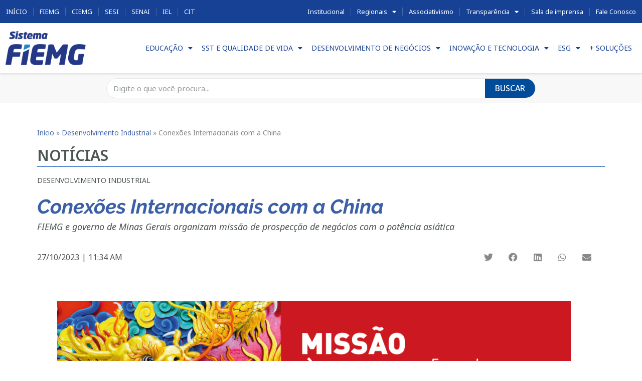

--- FILE ---
content_type: text/html; charset=UTF-8
request_url: https://www.fiemg.com.br/noticias/china-mercado-asiatico-missao-china-negocios-fiemg-minas-gerais/
body_size: 39880
content:
<!doctype html>
<html lang="pt-BR">
<head><meta charset="UTF-8"><script>if(navigator.userAgent.match(/MSIE|Internet Explorer/i)||navigator.userAgent.match(/Trident\/7\..*?rv:11/i)){var href=document.location.href;if(!href.match(/[?&]nowprocket/)){if(href.indexOf("?")==-1){if(href.indexOf("#")==-1){document.location.href=href+"?nowprocket=1"}else{document.location.href=href.replace("#","?nowprocket=1#")}}else{if(href.indexOf("#")==-1){document.location.href=href+"&nowprocket=1"}else{document.location.href=href.replace("#","&nowprocket=1#")}}}}</script><script>class RocketLazyLoadScripts{constructor(){this.v="1.2.3",this.triggerEvents=["keydown","mousedown","mousemove","touchmove","touchstart","touchend","wheel"],this.userEventHandler=this._triggerListener.bind(this),this.touchStartHandler=this._onTouchStart.bind(this),this.touchMoveHandler=this._onTouchMove.bind(this),this.touchEndHandler=this._onTouchEnd.bind(this),this.clickHandler=this._onClick.bind(this),this.interceptedClicks=[],window.addEventListener("pageshow",t=>{this.persisted=t.persisted}),window.addEventListener("DOMContentLoaded",()=>{this._preconnect3rdParties()}),this.delayedScripts={normal:[],async:[],defer:[]},this.trash=[],this.allJQueries=[]}_addUserInteractionListener(t){if(document.hidden){t._triggerListener();return}this.triggerEvents.forEach(e=>window.addEventListener(e,t.userEventHandler,{passive:!0})),window.addEventListener("touchstart",t.touchStartHandler,{passive:!0}),window.addEventListener("mousedown",t.touchStartHandler),document.addEventListener("visibilitychange",t.userEventHandler)}_removeUserInteractionListener(){this.triggerEvents.forEach(t=>window.removeEventListener(t,this.userEventHandler,{passive:!0})),document.removeEventListener("visibilitychange",this.userEventHandler)}_onTouchStart(t){"HTML"!==t.target.tagName&&(window.addEventListener("touchend",this.touchEndHandler),window.addEventListener("mouseup",this.touchEndHandler),window.addEventListener("touchmove",this.touchMoveHandler,{passive:!0}),window.addEventListener("mousemove",this.touchMoveHandler),t.target.addEventListener("click",this.clickHandler),this._renameDOMAttribute(t.target,"onclick","rocket-onclick"),this._pendingClickStarted())}_onTouchMove(t){window.removeEventListener("touchend",this.touchEndHandler),window.removeEventListener("mouseup",this.touchEndHandler),window.removeEventListener("touchmove",this.touchMoveHandler,{passive:!0}),window.removeEventListener("mousemove",this.touchMoveHandler),t.target.removeEventListener("click",this.clickHandler),this._renameDOMAttribute(t.target,"rocket-onclick","onclick"),this._pendingClickFinished()}_onTouchEnd(t){window.removeEventListener("touchend",this.touchEndHandler),window.removeEventListener("mouseup",this.touchEndHandler),window.removeEventListener("touchmove",this.touchMoveHandler,{passive:!0}),window.removeEventListener("mousemove",this.touchMoveHandler)}_onClick(t){t.target.removeEventListener("click",this.clickHandler),this._renameDOMAttribute(t.target,"rocket-onclick","onclick"),this.interceptedClicks.push(t),t.preventDefault(),t.stopPropagation(),t.stopImmediatePropagation(),this._pendingClickFinished()}_replayClicks(){window.removeEventListener("touchstart",this.touchStartHandler,{passive:!0}),window.removeEventListener("mousedown",this.touchStartHandler),this.interceptedClicks.forEach(t=>{t.target.dispatchEvent(new MouseEvent("click",{view:t.view,bubbles:!0,cancelable:!0}))})}_waitForPendingClicks(){return new Promise(t=>{this._isClickPending?this._pendingClickFinished=t:t()})}_pendingClickStarted(){this._isClickPending=!0}_pendingClickFinished(){this._isClickPending=!1}_renameDOMAttribute(t,e,r){t.hasAttribute&&t.hasAttribute(e)&&(event.target.setAttribute(r,event.target.getAttribute(e)),event.target.removeAttribute(e))}_triggerListener(){this._removeUserInteractionListener(this),"loading"===document.readyState?document.addEventListener("DOMContentLoaded",this._loadEverythingNow.bind(this)):this._loadEverythingNow()}_preconnect3rdParties(){let t=[];document.querySelectorAll("script[type=rocketlazyloadscript]").forEach(e=>{if(e.hasAttribute("src")){let r=new URL(e.src).origin;r!==location.origin&&t.push({src:r,crossOrigin:e.crossOrigin||"module"===e.getAttribute("data-rocket-type")})}}),t=[...new Map(t.map(t=>[JSON.stringify(t),t])).values()],this._batchInjectResourceHints(t,"preconnect")}async _loadEverythingNow(){this.lastBreath=Date.now(),this._delayEventListeners(this),this._delayJQueryReady(this),this._handleDocumentWrite(),this._registerAllDelayedScripts(),this._preloadAllScripts(),await this._loadScriptsFromList(this.delayedScripts.normal),await this._loadScriptsFromList(this.delayedScripts.defer),await this._loadScriptsFromList(this.delayedScripts.async);try{await this._triggerDOMContentLoaded(),await this._triggerWindowLoad()}catch(t){console.error(t)}window.dispatchEvent(new Event("rocket-allScriptsLoaded")),this._waitForPendingClicks().then(()=>{this._replayClicks()}),this._emptyTrash()}_registerAllDelayedScripts(){document.querySelectorAll("script[type=rocketlazyloadscript]").forEach(t=>{t.hasAttribute("data-rocket-src")?t.hasAttribute("async")&&!1!==t.async?this.delayedScripts.async.push(t):t.hasAttribute("defer")&&!1!==t.defer||"module"===t.getAttribute("data-rocket-type")?this.delayedScripts.defer.push(t):this.delayedScripts.normal.push(t):this.delayedScripts.normal.push(t)})}async _transformScript(t){return new Promise((await this._littleBreath(),navigator.userAgent.indexOf("Firefox/")>0||""===navigator.vendor)?e=>{let r=document.createElement("script");[...t.attributes].forEach(t=>{let e=t.nodeName;"type"!==e&&("data-rocket-type"===e&&(e="type"),"data-rocket-src"===e&&(e="src"),r.setAttribute(e,t.nodeValue))}),t.text&&(r.text=t.text),r.hasAttribute("src")?(r.addEventListener("load",e),r.addEventListener("error",e)):(r.text=t.text,e());try{t.parentNode.replaceChild(r,t)}catch(i){e()}}:async e=>{function r(){t.setAttribute("data-rocket-status","failed"),e()}try{let i=t.getAttribute("data-rocket-type"),n=t.getAttribute("data-rocket-src");t.text,i?(t.type=i,t.removeAttribute("data-rocket-type")):t.removeAttribute("type"),t.addEventListener("load",function r(){t.setAttribute("data-rocket-status","executed"),e()}),t.addEventListener("error",r),n?(t.removeAttribute("data-rocket-src"),t.src=n):t.src="data:text/javascript;base64,"+window.btoa(unescape(encodeURIComponent(t.text)))}catch(s){r()}})}async _loadScriptsFromList(t){let e=t.shift();return e&&e.isConnected?(await this._transformScript(e),this._loadScriptsFromList(t)):Promise.resolve()}_preloadAllScripts(){this._batchInjectResourceHints([...this.delayedScripts.normal,...this.delayedScripts.defer,...this.delayedScripts.async],"preload")}_batchInjectResourceHints(t,e){var r=document.createDocumentFragment();t.forEach(t=>{let i=t.getAttribute&&t.getAttribute("data-rocket-src")||t.src;if(i){let n=document.createElement("link");n.href=i,n.rel=e,"preconnect"!==e&&(n.as="script"),t.getAttribute&&"module"===t.getAttribute("data-rocket-type")&&(n.crossOrigin=!0),t.crossOrigin&&(n.crossOrigin=t.crossOrigin),t.integrity&&(n.integrity=t.integrity),r.appendChild(n),this.trash.push(n)}}),document.head.appendChild(r)}_delayEventListeners(t){let e={};function r(t,r){!function t(r){!e[r]&&(e[r]={originalFunctions:{add:r.addEventListener,remove:r.removeEventListener},eventsToRewrite:[]},r.addEventListener=function(){arguments[0]=i(arguments[0]),e[r].originalFunctions.add.apply(r,arguments)},r.removeEventListener=function(){arguments[0]=i(arguments[0]),e[r].originalFunctions.remove.apply(r,arguments)});function i(t){return e[r].eventsToRewrite.indexOf(t)>=0?"rocket-"+t:t}}(t),e[t].eventsToRewrite.push(r)}function i(t,e){let r=t[e];Object.defineProperty(t,e,{get:()=>r||function(){},set(i){t["rocket"+e]=r=i}})}r(document,"DOMContentLoaded"),r(window,"DOMContentLoaded"),r(window,"load"),r(window,"pageshow"),r(document,"readystatechange"),i(document,"onreadystatechange"),i(window,"onload"),i(window,"onpageshow")}_delayJQueryReady(t){let e;function r(r){if(r&&r.fn&&!t.allJQueries.includes(r)){r.fn.ready=r.fn.init.prototype.ready=function(e){return t.domReadyFired?e.bind(document)(r):document.addEventListener("rocket-DOMContentLoaded",()=>e.bind(document)(r)),r([])};let i=r.fn.on;r.fn.on=r.fn.init.prototype.on=function(){if(this[0]===window){function t(t){return t.split(" ").map(t=>"load"===t||0===t.indexOf("load.")?"rocket-jquery-load":t).join(" ")}"string"==typeof arguments[0]||arguments[0]instanceof String?arguments[0]=t(arguments[0]):"object"==typeof arguments[0]&&Object.keys(arguments[0]).forEach(e=>{let r=arguments[0][e];delete arguments[0][e],arguments[0][t(e)]=r})}return i.apply(this,arguments),this},t.allJQueries.push(r)}e=r}r(window.jQuery),Object.defineProperty(window,"jQuery",{get:()=>e,set(t){r(t)}})}async _triggerDOMContentLoaded(){this.domReadyFired=!0,await this._littleBreath(),document.dispatchEvent(new Event("rocket-DOMContentLoaded")),await this._littleBreath(),window.dispatchEvent(new Event("rocket-DOMContentLoaded")),await this._littleBreath(),document.dispatchEvent(new Event("rocket-readystatechange")),await this._littleBreath(),document.rocketonreadystatechange&&document.rocketonreadystatechange()}async _triggerWindowLoad(){await this._littleBreath(),window.dispatchEvent(new Event("rocket-load")),await this._littleBreath(),window.rocketonload&&window.rocketonload(),await this._littleBreath(),this.allJQueries.forEach(t=>t(window).trigger("rocket-jquery-load")),await this._littleBreath();let t=new Event("rocket-pageshow");t.persisted=this.persisted,window.dispatchEvent(t),await this._littleBreath(),window.rocketonpageshow&&window.rocketonpageshow({persisted:this.persisted})}_handleDocumentWrite(){let t=new Map;document.write=document.writeln=function(e){let r=document.currentScript;r||console.error("WPRocket unable to document.write this: "+e);let i=document.createRange(),n=r.parentElement,s=t.get(r);void 0===s&&(s=r.nextSibling,t.set(r,s));let a=document.createDocumentFragment();i.setStart(a,0),a.appendChild(i.createContextualFragment(e)),n.insertBefore(a,s)}}async _littleBreath(){Date.now()-this.lastBreath>45&&(await this._requestAnimFrame(),this.lastBreath=Date.now())}async _requestAnimFrame(){return document.hidden?new Promise(t=>setTimeout(t)):new Promise(t=>requestAnimationFrame(t))}_emptyTrash(){this.trash.forEach(t=>t.remove())}static run(){let t=new RocketLazyLoadScripts;t._addUserInteractionListener(t)}}RocketLazyLoadScripts.run();</script>
	
	<meta name="viewport" content="width=device-width, initial-scale=1">
	<link rel="profile" href="//gmpg.org/xfn/11">
	<meta name='robots' content='index, follow, max-image-preview:large, max-snippet:-1, max-video-preview:-1' />
	<style>img:is([sizes="auto" i], [sizes^="auto," i]) { contain-intrinsic-size: 3000px 1500px }</style>
	
	<!-- This site is optimized with the Yoast SEO plugin v26.2 - https://yoast.com/wordpress/plugins/seo/ -->
	<title>Conexões Internacionais com a China - FIEMG</title><link rel="preload" as="style" href="//fonts.googleapis.com/css?family=Noto%20Sans%3A100%2C100italic%2C200%2C200italic%2C300%2C300italic%2C400%2C400italic%2C500%2C500italic%2C600%2C600italic%2C700%2C700italic%2C800%2C800italic%2C900%2C900italic&#038;display=swap" /><link rel="stylesheet" href="//fonts.googleapis.com/css?family=Noto%20Sans%3A100%2C100italic%2C200%2C200italic%2C300%2C300italic%2C400%2C400italic%2C500%2C500italic%2C600%2C600italic%2C700%2C700italic%2C800%2C800italic%2C900%2C900italic&#038;display=swap" media="print" onload="this.media='all'" /><noscript><link rel="stylesheet" href="//fonts.googleapis.com/css?family=Noto%20Sans%3A100%2C100italic%2C200%2C200italic%2C300%2C300italic%2C400%2C400italic%2C500%2C500italic%2C600%2C600italic%2C700%2C700italic%2C800%2C800italic%2C900%2C900italic&#038;display=swap" /></noscript>
	<meta name="description" content="FIEMG e governo de Minas Gerais organizam missão de prospecção de negócios com a potência asiática" />
	<link rel="canonical" href="https://www.fiemg.com.br/noticias/china-mercado-asiatico-missao-china-negocios-fiemg-minas-gerais/" />
	<meta property="og:locale" content="pt_BR" />
	<meta property="og:type" content="article" />
	<meta property="og:title" content="Conexões Internacionais com a China - FIEMG" />
	<meta property="og:description" content="FIEMG e governo de Minas Gerais organizam missão de prospecção de negócios com a potência asiática" />
	<meta property="og:url" content="https://www.fiemg.com.br/noticias/china-mercado-asiatico-missao-china-negocios-fiemg-minas-gerais/" />
	<meta property="og:site_name" content="FIEMG" />
	<meta property="article:modified_time" content="2023-10-27T14:53:45+00:00" />
	<meta property="og:image" content="https://www.fiemg.com.br/wp-content/uploads/2023/10/thumb_noticia.png" />
	<meta property="og:image:width" content="300" />
	<meta property="og:image:height" content="200" />
	<meta property="og:image:type" content="image/png" />
	<meta name="twitter:card" content="summary_large_image" />
	<meta name="twitter:label1" content="Est. tempo de leitura" />
	<meta name="twitter:data1" content="3 minutos" />
	<script type="application/ld+json" class="yoast-schema-graph">{"@context":"https://schema.org","@graph":[{"@type":"WebPage","@id":"https://www.fiemg.com.br/noticias/china-mercado-asiatico-missao-china-negocios-fiemg-minas-gerais/","url":"https://www.fiemg.com.br/noticias/china-mercado-asiatico-missao-china-negocios-fiemg-minas-gerais/","name":"Conexões Internacionais com a China - FIEMG","isPartOf":{"@id":"https://www.fiemg.com.br/#website"},"primaryImageOfPage":{"@id":"https://www.fiemg.com.br/noticias/china-mercado-asiatico-missao-china-negocios-fiemg-minas-gerais/#primaryimage"},"image":{"@id":"https://www.fiemg.com.br/noticias/china-mercado-asiatico-missao-china-negocios-fiemg-minas-gerais/#primaryimage"},"thumbnailUrl":"https://www.fiemg.com.br/wp-content/uploads/2023/10/thumb_noticia.png","datePublished":"2023-10-27T14:34:51+00:00","dateModified":"2023-10-27T14:53:45+00:00","description":"FIEMG e governo de Minas Gerais organizam missão de prospecção de negócios com a potência asiática","breadcrumb":{"@id":"https://www.fiemg.com.br/noticias/china-mercado-asiatico-missao-china-negocios-fiemg-minas-gerais/#breadcrumb"},"inLanguage":"pt-BR","potentialAction":[{"@type":"ReadAction","target":["https://www.fiemg.com.br/noticias/china-mercado-asiatico-missao-china-negocios-fiemg-minas-gerais/"]}]},{"@type":"ImageObject","inLanguage":"pt-BR","@id":"https://www.fiemg.com.br/noticias/china-mercado-asiatico-missao-china-negocios-fiemg-minas-gerais/#primaryimage","url":"https://www.fiemg.com.br/wp-content/uploads/2023/10/thumb_noticia.png","contentUrl":"https://www.fiemg.com.br/wp-content/uploads/2023/10/thumb_noticia.png","width":300,"height":200,"caption":"FIEMG e governo de Minas Gerais organizam missão de prospecção de negócios com a potência asiática"},{"@type":"BreadcrumbList","@id":"https://www.fiemg.com.br/noticias/china-mercado-asiatico-missao-china-negocios-fiemg-minas-gerais/#breadcrumb","itemListElement":[{"@type":"ListItem","position":1,"name":"Início","item":"https://www.fiemg.com.br/"},{"@type":"ListItem","position":2,"name":"Desenvolvimento Industrial","item":"https://www.fiemg.com.br/category/desenvolvimento-industrial/"},{"@type":"ListItem","position":3,"name":"Conexões Internacionais com a China"}]},{"@type":"WebSite","@id":"https://www.fiemg.com.br/#website","url":"https://www.fiemg.com.br/","name":"FIEMG","description":"Federação das Indústrias do Estado de Minas Gerais","publisher":{"@id":"https://www.fiemg.com.br/#organization"},"alternateName":"Federação das Indústrias do Estado de Minas Gerais","potentialAction":[{"@type":"SearchAction","target":{"@type":"EntryPoint","urlTemplate":"https://www.fiemg.com.br/?s={search_term_string}"},"query-input":{"@type":"PropertyValueSpecification","valueRequired":true,"valueName":"search_term_string"}}],"inLanguage":"pt-BR"},{"@type":"Organization","@id":"https://www.fiemg.com.br/#organization","name":"FIEMG","url":"https://www.fiemg.com.br/","logo":{"@type":"ImageObject","inLanguage":"pt-BR","@id":"https://www.fiemg.com.br/#/schema/logo/image/","url":"https://www.fiemg.com.br/wp-content/uploads/2023/02/Sistema-Fiemg_1.svg","contentUrl":"https://www.fiemg.com.br/wp-content/uploads/2023/02/Sistema-Fiemg_1.svg","width":472,"height":238,"caption":"FIEMG"},"image":{"@id":"https://www.fiemg.com.br/#/schema/logo/image/"}}]}</script>
	<!-- / Yoast SEO plugin. -->


<link rel='dns-prefetch' href='//js.hs-scripts.com' />
<link rel='dns-prefetch' href='//www.googletagmanager.com' />
<link href='//fonts.gstatic.com' crossorigin rel='preconnect' />
<link rel="alternate" type="application/rss+xml" title="Feed para FIEMG &raquo;" href="//www.fiemg.com.br/feed/" />
<link rel="alternate" type="application/rss+xml" title="Feed de comentários para FIEMG &raquo;" href="//www.fiemg.com.br/comments/feed/" />
<style id='wp-emoji-styles-inline-css'>

	img.wp-smiley, img.emoji {
		display: inline !important;
		border: none !important;
		box-shadow: none !important;
		height: 1em !important;
		width: 1em !important;
		margin: 0 0.07em !important;
		vertical-align: -0.1em !important;
		background: none !important;
		padding: 0 !important;
	}
</style>
<link rel='stylesheet' id='wp-block-library-css' href='//www.fiemg.com.br/wp-includes/css/dist/block-library/style.min.css?ver=6.8.3' media='all' />
<link data-minify="1" rel='stylesheet' id='jet-engine-frontend-css' href='//www.fiemg.com.br/wp-content/cache/min/1/wp-content/plugins/jet-engine/assets/css/frontend.css?ver=1769025625' media='all' />
<style id='global-styles-inline-css'>
:root{--wp--preset--aspect-ratio--square: 1;--wp--preset--aspect-ratio--4-3: 4/3;--wp--preset--aspect-ratio--3-4: 3/4;--wp--preset--aspect-ratio--3-2: 3/2;--wp--preset--aspect-ratio--2-3: 2/3;--wp--preset--aspect-ratio--16-9: 16/9;--wp--preset--aspect-ratio--9-16: 9/16;--wp--preset--color--black: #000000;--wp--preset--color--cyan-bluish-gray: #abb8c3;--wp--preset--color--white: #ffffff;--wp--preset--color--pale-pink: #f78da7;--wp--preset--color--vivid-red: #cf2e2e;--wp--preset--color--luminous-vivid-orange: #ff6900;--wp--preset--color--luminous-vivid-amber: #fcb900;--wp--preset--color--light-green-cyan: #7bdcb5;--wp--preset--color--vivid-green-cyan: #00d084;--wp--preset--color--pale-cyan-blue: #8ed1fc;--wp--preset--color--vivid-cyan-blue: #0693e3;--wp--preset--color--vivid-purple: #9b51e0;--wp--preset--gradient--vivid-cyan-blue-to-vivid-purple: linear-gradient(135deg,rgba(6,147,227,1) 0%,rgb(155,81,224) 100%);--wp--preset--gradient--light-green-cyan-to-vivid-green-cyan: linear-gradient(135deg,rgb(122,220,180) 0%,rgb(0,208,130) 100%);--wp--preset--gradient--luminous-vivid-amber-to-luminous-vivid-orange: linear-gradient(135deg,rgba(252,185,0,1) 0%,rgba(255,105,0,1) 100%);--wp--preset--gradient--luminous-vivid-orange-to-vivid-red: linear-gradient(135deg,rgba(255,105,0,1) 0%,rgb(207,46,46) 100%);--wp--preset--gradient--very-light-gray-to-cyan-bluish-gray: linear-gradient(135deg,rgb(238,238,238) 0%,rgb(169,184,195) 100%);--wp--preset--gradient--cool-to-warm-spectrum: linear-gradient(135deg,rgb(74,234,220) 0%,rgb(151,120,209) 20%,rgb(207,42,186) 40%,rgb(238,44,130) 60%,rgb(251,105,98) 80%,rgb(254,248,76) 100%);--wp--preset--gradient--blush-light-purple: linear-gradient(135deg,rgb(255,206,236) 0%,rgb(152,150,240) 100%);--wp--preset--gradient--blush-bordeaux: linear-gradient(135deg,rgb(254,205,165) 0%,rgb(254,45,45) 50%,rgb(107,0,62) 100%);--wp--preset--gradient--luminous-dusk: linear-gradient(135deg,rgb(255,203,112) 0%,rgb(199,81,192) 50%,rgb(65,88,208) 100%);--wp--preset--gradient--pale-ocean: linear-gradient(135deg,rgb(255,245,203) 0%,rgb(182,227,212) 50%,rgb(51,167,181) 100%);--wp--preset--gradient--electric-grass: linear-gradient(135deg,rgb(202,248,128) 0%,rgb(113,206,126) 100%);--wp--preset--gradient--midnight: linear-gradient(135deg,rgb(2,3,129) 0%,rgb(40,116,252) 100%);--wp--preset--font-size--small: 13px;--wp--preset--font-size--medium: 20px;--wp--preset--font-size--large: 36px;--wp--preset--font-size--x-large: 42px;--wp--preset--spacing--20: 0.44rem;--wp--preset--spacing--30: 0.67rem;--wp--preset--spacing--40: 1rem;--wp--preset--spacing--50: 1.5rem;--wp--preset--spacing--60: 2.25rem;--wp--preset--spacing--70: 3.38rem;--wp--preset--spacing--80: 5.06rem;--wp--preset--shadow--natural: 6px 6px 9px rgba(0, 0, 0, 0.2);--wp--preset--shadow--deep: 12px 12px 50px rgba(0, 0, 0, 0.4);--wp--preset--shadow--sharp: 6px 6px 0px rgba(0, 0, 0, 0.2);--wp--preset--shadow--outlined: 6px 6px 0px -3px rgba(255, 255, 255, 1), 6px 6px rgba(0, 0, 0, 1);--wp--preset--shadow--crisp: 6px 6px 0px rgba(0, 0, 0, 1);}:root { --wp--style--global--content-size: 800px;--wp--style--global--wide-size: 1200px; }:where(body) { margin: 0; }.wp-site-blocks > .alignleft { float: left; margin-right: 2em; }.wp-site-blocks > .alignright { float: right; margin-left: 2em; }.wp-site-blocks > .aligncenter { justify-content: center; margin-left: auto; margin-right: auto; }:where(.wp-site-blocks) > * { margin-block-start: 24px; margin-block-end: 0; }:where(.wp-site-blocks) > :first-child { margin-block-start: 0; }:where(.wp-site-blocks) > :last-child { margin-block-end: 0; }:root { --wp--style--block-gap: 24px; }:root :where(.is-layout-flow) > :first-child{margin-block-start: 0;}:root :where(.is-layout-flow) > :last-child{margin-block-end: 0;}:root :where(.is-layout-flow) > *{margin-block-start: 24px;margin-block-end: 0;}:root :where(.is-layout-constrained) > :first-child{margin-block-start: 0;}:root :where(.is-layout-constrained) > :last-child{margin-block-end: 0;}:root :where(.is-layout-constrained) > *{margin-block-start: 24px;margin-block-end: 0;}:root :where(.is-layout-flex){gap: 24px;}:root :where(.is-layout-grid){gap: 24px;}.is-layout-flow > .alignleft{float: left;margin-inline-start: 0;margin-inline-end: 2em;}.is-layout-flow > .alignright{float: right;margin-inline-start: 2em;margin-inline-end: 0;}.is-layout-flow > .aligncenter{margin-left: auto !important;margin-right: auto !important;}.is-layout-constrained > .alignleft{float: left;margin-inline-start: 0;margin-inline-end: 2em;}.is-layout-constrained > .alignright{float: right;margin-inline-start: 2em;margin-inline-end: 0;}.is-layout-constrained > .aligncenter{margin-left: auto !important;margin-right: auto !important;}.is-layout-constrained > :where(:not(.alignleft):not(.alignright):not(.alignfull)){max-width: var(--wp--style--global--content-size);margin-left: auto !important;margin-right: auto !important;}.is-layout-constrained > .alignwide{max-width: var(--wp--style--global--wide-size);}body .is-layout-flex{display: flex;}.is-layout-flex{flex-wrap: wrap;align-items: center;}.is-layout-flex > :is(*, div){margin: 0;}body .is-layout-grid{display: grid;}.is-layout-grid > :is(*, div){margin: 0;}body{padding-top: 0px;padding-right: 0px;padding-bottom: 0px;padding-left: 0px;}a:where(:not(.wp-element-button)){text-decoration: underline;}:root :where(.wp-element-button, .wp-block-button__link){background-color: #32373c;border-width: 0;color: #fff;font-family: inherit;font-size: inherit;line-height: inherit;padding: calc(0.667em + 2px) calc(1.333em + 2px);text-decoration: none;}.has-black-color{color: var(--wp--preset--color--black) !important;}.has-cyan-bluish-gray-color{color: var(--wp--preset--color--cyan-bluish-gray) !important;}.has-white-color{color: var(--wp--preset--color--white) !important;}.has-pale-pink-color{color: var(--wp--preset--color--pale-pink) !important;}.has-vivid-red-color{color: var(--wp--preset--color--vivid-red) !important;}.has-luminous-vivid-orange-color{color: var(--wp--preset--color--luminous-vivid-orange) !important;}.has-luminous-vivid-amber-color{color: var(--wp--preset--color--luminous-vivid-amber) !important;}.has-light-green-cyan-color{color: var(--wp--preset--color--light-green-cyan) !important;}.has-vivid-green-cyan-color{color: var(--wp--preset--color--vivid-green-cyan) !important;}.has-pale-cyan-blue-color{color: var(--wp--preset--color--pale-cyan-blue) !important;}.has-vivid-cyan-blue-color{color: var(--wp--preset--color--vivid-cyan-blue) !important;}.has-vivid-purple-color{color: var(--wp--preset--color--vivid-purple) !important;}.has-black-background-color{background-color: var(--wp--preset--color--black) !important;}.has-cyan-bluish-gray-background-color{background-color: var(--wp--preset--color--cyan-bluish-gray) !important;}.has-white-background-color{background-color: var(--wp--preset--color--white) !important;}.has-pale-pink-background-color{background-color: var(--wp--preset--color--pale-pink) !important;}.has-vivid-red-background-color{background-color: var(--wp--preset--color--vivid-red) !important;}.has-luminous-vivid-orange-background-color{background-color: var(--wp--preset--color--luminous-vivid-orange) !important;}.has-luminous-vivid-amber-background-color{background-color: var(--wp--preset--color--luminous-vivid-amber) !important;}.has-light-green-cyan-background-color{background-color: var(--wp--preset--color--light-green-cyan) !important;}.has-vivid-green-cyan-background-color{background-color: var(--wp--preset--color--vivid-green-cyan) !important;}.has-pale-cyan-blue-background-color{background-color: var(--wp--preset--color--pale-cyan-blue) !important;}.has-vivid-cyan-blue-background-color{background-color: var(--wp--preset--color--vivid-cyan-blue) !important;}.has-vivid-purple-background-color{background-color: var(--wp--preset--color--vivid-purple) !important;}.has-black-border-color{border-color: var(--wp--preset--color--black) !important;}.has-cyan-bluish-gray-border-color{border-color: var(--wp--preset--color--cyan-bluish-gray) !important;}.has-white-border-color{border-color: var(--wp--preset--color--white) !important;}.has-pale-pink-border-color{border-color: var(--wp--preset--color--pale-pink) !important;}.has-vivid-red-border-color{border-color: var(--wp--preset--color--vivid-red) !important;}.has-luminous-vivid-orange-border-color{border-color: var(--wp--preset--color--luminous-vivid-orange) !important;}.has-luminous-vivid-amber-border-color{border-color: var(--wp--preset--color--luminous-vivid-amber) !important;}.has-light-green-cyan-border-color{border-color: var(--wp--preset--color--light-green-cyan) !important;}.has-vivid-green-cyan-border-color{border-color: var(--wp--preset--color--vivid-green-cyan) !important;}.has-pale-cyan-blue-border-color{border-color: var(--wp--preset--color--pale-cyan-blue) !important;}.has-vivid-cyan-blue-border-color{border-color: var(--wp--preset--color--vivid-cyan-blue) !important;}.has-vivid-purple-border-color{border-color: var(--wp--preset--color--vivid-purple) !important;}.has-vivid-cyan-blue-to-vivid-purple-gradient-background{background: var(--wp--preset--gradient--vivid-cyan-blue-to-vivid-purple) !important;}.has-light-green-cyan-to-vivid-green-cyan-gradient-background{background: var(--wp--preset--gradient--light-green-cyan-to-vivid-green-cyan) !important;}.has-luminous-vivid-amber-to-luminous-vivid-orange-gradient-background{background: var(--wp--preset--gradient--luminous-vivid-amber-to-luminous-vivid-orange) !important;}.has-luminous-vivid-orange-to-vivid-red-gradient-background{background: var(--wp--preset--gradient--luminous-vivid-orange-to-vivid-red) !important;}.has-very-light-gray-to-cyan-bluish-gray-gradient-background{background: var(--wp--preset--gradient--very-light-gray-to-cyan-bluish-gray) !important;}.has-cool-to-warm-spectrum-gradient-background{background: var(--wp--preset--gradient--cool-to-warm-spectrum) !important;}.has-blush-light-purple-gradient-background{background: var(--wp--preset--gradient--blush-light-purple) !important;}.has-blush-bordeaux-gradient-background{background: var(--wp--preset--gradient--blush-bordeaux) !important;}.has-luminous-dusk-gradient-background{background: var(--wp--preset--gradient--luminous-dusk) !important;}.has-pale-ocean-gradient-background{background: var(--wp--preset--gradient--pale-ocean) !important;}.has-electric-grass-gradient-background{background: var(--wp--preset--gradient--electric-grass) !important;}.has-midnight-gradient-background{background: var(--wp--preset--gradient--midnight) !important;}.has-small-font-size{font-size: var(--wp--preset--font-size--small) !important;}.has-medium-font-size{font-size: var(--wp--preset--font-size--medium) !important;}.has-large-font-size{font-size: var(--wp--preset--font-size--large) !important;}.has-x-large-font-size{font-size: var(--wp--preset--font-size--x-large) !important;}
:root :where(.wp-block-pullquote){font-size: 1.5em;line-height: 1.6;}
</style>
<link rel='stylesheet' id='ae-pro-css-css' href='//www.fiemg.com.br/wp-content/plugins/anywhere-elementor-pro/includes/assets/css/ae-pro.min.css?ver=2.25.4' media='all' />
<link rel='stylesheet' id='vegas-css-css' href='//www.fiemg.com.br/wp-content/plugins/anywhere-elementor-pro/includes/assets/lib/vegas/vegas.min.css?ver=2.4.0' media='all' />
<link data-minify="1" rel='stylesheet' id='hello-elementor-css' href='//www.fiemg.com.br/wp-content/cache/min/1/wp-content/themes/hello-elementor/assets/css/reset.css?ver=1769025625' media='all' />
<link data-minify="1" rel='stylesheet' id='hello-elementor-theme-style-css' href='//www.fiemg.com.br/wp-content/cache/min/1/wp-content/themes/hello-elementor/assets/css/theme.css?ver=1769025625' media='all' />
<link data-minify="1" rel='stylesheet' id='hello-elementor-header-footer-css' href='//www.fiemg.com.br/wp-content/cache/min/1/wp-content/themes/hello-elementor/assets/css/header-footer.css?ver=1769025625' media='all' />
<link rel='stylesheet' id='elementor-frontend-css' href='//www.fiemg.com.br/wp-content/uploads/elementor/css/custom-frontend.min.css?ver=1769025620' media='all' />
<link rel='stylesheet' id='elementor-post-9-css' href='//www.fiemg.com.br/wp-content/uploads/elementor/css/post-9.css?ver=1769025620' media='all' />
<link data-minify="1" rel='stylesheet' id='jet-fb-option-field-select-css' href='//www.fiemg.com.br/wp-content/cache/min/1/wp-content/plugins/jetformbuilder/modules/option-field/assets/build/select.css?ver=1769025625' media='all' />
<link data-minify="1" rel='stylesheet' id='jet-fb-option-field-checkbox-css' href='//www.fiemg.com.br/wp-content/cache/min/1/wp-content/plugins/jetformbuilder/modules/option-field/assets/build/checkbox.css?ver=1769025625' media='all' />
<link data-minify="1" rel='stylesheet' id='jet-fb-option-field-radio-css' href='//www.fiemg.com.br/wp-content/cache/min/1/wp-content/plugins/jetformbuilder/modules/option-field/assets/build/radio.css?ver=1769025625' media='all' />
<link data-minify="1" rel='stylesheet' id='jet-fb-advanced-choices-css' href='//www.fiemg.com.br/wp-content/cache/min/1/wp-content/plugins/jetformbuilder/modules/advanced-choices/assets/build/main.css?ver=1769025625' media='all' />
<link data-minify="1" rel='stylesheet' id='jet-fb-wysiwyg-css' href='//www.fiemg.com.br/wp-content/cache/min/1/wp-content/plugins/jetformbuilder/modules/wysiwyg/assets/build/wysiwyg.css?ver=1769025625' media='all' />
<link data-minify="1" rel='stylesheet' id='jet-fb-switcher-css' href='//www.fiemg.com.br/wp-content/cache/min/1/wp-content/plugins/jetformbuilder/modules/switcher/assets/build/switcher.css?ver=1769025625' media='all' />
<link data-minify="1" rel='stylesheet' id='jet-popup-frontend-css' href='//www.fiemg.com.br/wp-content/cache/min/1/wp-content/plugins/jet-popup/assets/css/jet-popup-frontend.css?ver=1769025625' media='all' />
<link rel='stylesheet' id='widget-nav-menu-css' href='//www.fiemg.com.br/wp-content/uploads/elementor/css/custom-pro-widget-nav-menu.min.css?ver=1769025620' media='all' />
<link rel='stylesheet' id='widget-image-css' href='//www.fiemg.com.br/wp-content/plugins/elementor/assets/css/widget-image.min.css?ver=3.32.5' media='all' />
<link rel='stylesheet' id='widget-search-form-css' href='//www.fiemg.com.br/wp-content/plugins/elementor-pro/assets/css/widget-search-form.min.css?ver=3.32.3' media='all' />
<link rel='stylesheet' id='elementor-icons-shared-0-css' href='//www.fiemg.com.br/wp-content/plugins/elementor/assets/lib/font-awesome/css/fontawesome.min.css?ver=5.15.3' media='all' />
<link data-minify="1" rel='stylesheet' id='elementor-icons-fa-solid-css' href='//www.fiemg.com.br/wp-content/cache/min/1/wp-content/plugins/elementor/assets/lib/font-awesome/css/solid.min.css?ver=1769025625' media='all' />
<link rel='stylesheet' id='widget-heading-css' href='//www.fiemg.com.br/wp-content/plugins/elementor/assets/css/widget-heading.min.css?ver=3.32.5' media='all' />
<link rel='stylesheet' id='widget-spacer-css' href='//www.fiemg.com.br/wp-content/plugins/elementor/assets/css/widget-spacer.min.css?ver=3.32.5' media='all' />
<link rel='stylesheet' id='widget-social-icons-css' href='//www.fiemg.com.br/wp-content/plugins/elementor/assets/css/widget-social-icons.min.css?ver=3.32.5' media='all' />
<link rel='stylesheet' id='e-apple-webkit-css' href='//www.fiemg.com.br/wp-content/uploads/elementor/css/custom-apple-webkit.min.css?ver=1769025620' media='all' />
<link rel='stylesheet' id='widget-breadcrumbs-css' href='//www.fiemg.com.br/wp-content/plugins/elementor-pro/assets/css/widget-breadcrumbs.min.css?ver=3.32.3' media='all' />
<link rel='stylesheet' id='widget-divider-css' href='//www.fiemg.com.br/wp-content/plugins/elementor/assets/css/widget-divider.min.css?ver=3.32.5' media='all' />
<link rel='stylesheet' id='widget-post-info-css' href='//www.fiemg.com.br/wp-content/plugins/elementor-pro/assets/css/widget-post-info.min.css?ver=3.32.3' media='all' />
<link rel='stylesheet' id='widget-icon-list-css' href='//www.fiemg.com.br/wp-content/uploads/elementor/css/custom-widget-icon-list.min.css?ver=1769025620' media='all' />
<link data-minify="1" rel='stylesheet' id='elementor-icons-fa-regular-css' href='//www.fiemg.com.br/wp-content/cache/min/1/wp-content/plugins/elementor/assets/lib/font-awesome/css/regular.min.css?ver=1769025625' media='all' />
<link rel='stylesheet' id='widget-share-buttons-css' href='//www.fiemg.com.br/wp-content/plugins/elementor-pro/assets/css/widget-share-buttons.min.css?ver=3.32.3' media='all' />
<link data-minify="1" rel='stylesheet' id='elementor-icons-fa-brands-css' href='//www.fiemg.com.br/wp-content/cache/min/1/wp-content/plugins/elementor/assets/lib/font-awesome/css/brands.min.css?ver=1769025625' media='all' />
<link data-minify="1" rel='stylesheet' id='swiper-css' href='//www.fiemg.com.br/wp-content/cache/min/1/wp-content/plugins/elementor/assets/lib/swiper/v8/css/swiper.min.css?ver=1769025625' media='all' />
<link rel='stylesheet' id='e-swiper-css' href='//www.fiemg.com.br/wp-content/plugins/elementor/assets/css/conditionals/e-swiper.min.css?ver=3.32.5' media='all' />
<link rel='stylesheet' id='widget-image-gallery-css' href='//www.fiemg.com.br/wp-content/uploads/elementor/css/custom-widget-image-gallery.min.css?ver=1769025620' media='all' />
<link data-minify="1" rel='stylesheet' id='elementor-icons-css' href='//www.fiemg.com.br/wp-content/cache/min/1/wp-content/plugins/elementor/assets/lib/eicons/css/elementor-icons.min.css?ver=1769025625' media='all' />
<link data-minify="1" rel='stylesheet' id='font-awesome-5-all-css' href='//www.fiemg.com.br/wp-content/cache/min/1/wp-content/plugins/elementor/assets/lib/font-awesome/css/all.min.css?ver=1769025625' media='all' />
<link rel='stylesheet' id='font-awesome-4-shim-css' href='//www.fiemg.com.br/wp-content/plugins/elementor/assets/lib/font-awesome/css/v4-shims.min.css?ver=3.32.5' media='all' />
<link rel='stylesheet' id='elementor-post-16-css' href='//www.fiemg.com.br/wp-content/uploads/elementor/css/post-16.css?ver=1769025624' media='all' />
<link rel='stylesheet' id='elementor-post-22707-css' href='//www.fiemg.com.br/wp-content/uploads/elementor/css/post-22707.css?ver=1769025624' media='all' />
<link rel='stylesheet' id='elementor-post-6239-css' href='//www.fiemg.com.br/wp-content/uploads/elementor/css/post-6239.css?ver=1769025625' media='all' />
<link data-minify="1" rel='stylesheet' id='hello-elementor-child-style-css' href='//www.fiemg.com.br/wp-content/cache/min/1/wp-content/themes/hello-theme-child-master/style.css?ver=1769025625' media='all' />
<link rel='stylesheet' id='jquery-chosen-css' href='//www.fiemg.com.br/wp-content/plugins/jet-search/assets/lib/chosen/chosen.min.css?ver=1.8.7' media='all' />
<link data-minify="1" rel='stylesheet' id='jet-search-css' href='//www.fiemg.com.br/wp-content/cache/min/1/wp-content/plugins/jet-search/assets/css/jet-search.css?ver=1769025625' media='all' />

<script src="//www.fiemg.com.br/wp-includes/js/jquery/jquery.min.js?ver=3.7.1" id="jquery-core-js"></script>
<script src="//www.fiemg.com.br/wp-includes/js/jquery/jquery-migrate.min.js?ver=3.4.1" id="jquery-migrate-js"></script>
<script src="//www.fiemg.com.br/wp-includes/js/imagesloaded.min.js?ver=6.8.3" id="imagesLoaded-js" defer></script>
<script src="//www.fiemg.com.br/wp-content/plugins/elementor/assets/lib/font-awesome/js/v4-shims.min.js?ver=3.32.5" id="font-awesome-4-shim-js" defer></script>

<!-- Google tag (gtag.js) snippet added by Site Kit -->
<!-- Snippet do Google Analytics adicionado pelo Site Kit -->
<script type="rocketlazyloadscript" data-rocket-src="//www.googletagmanager.com/gtag/js?id=GT-K5QWPDH" id="google_gtagjs-js" async></script>
<script type="rocketlazyloadscript" id="google_gtagjs-js-after">
window.dataLayer = window.dataLayer || [];function gtag(){dataLayer.push(arguments);}
gtag("set","linker",{"domains":["www.fiemg.com.br"]});
gtag("js", new Date());
gtag("set", "developer_id.dZTNiMT", true);
gtag("config", "GT-K5QWPDH");
</script>
<link rel="https://api.w.org/" href="//www.fiemg.com.br/wp-json/" /><link rel="alternate" title="JSON" type="application/json" href="//www.fiemg.com.br/wp-json/wp/v2/noticias/9425" /><link rel="EditURI" type="application/rsd+xml" title="RSD" href="//www.fiemg.com.br/xmlrpc.php?rsd" />
<link rel='shortlink' href='//www.fiemg.com.br/?p=9425' />
<link rel="alternate" title="oEmbed (JSON)" type="application/json+oembed" href="//www.fiemg.com.br/wp-json/oembed/1.0/embed?url=https%3A%2F%2Fwww.fiemg.com.br%2Fnoticias%2Fchina-mercado-asiatico-missao-china-negocios-fiemg-minas-gerais%2F" />
<link rel="alternate" title="oEmbed (XML)" type="text/xml+oembed" href="//www.fiemg.com.br/wp-json/oembed/1.0/embed?url=https%3A%2F%2Fwww.fiemg.com.br%2Fnoticias%2Fchina-mercado-asiatico-missao-china-negocios-fiemg-minas-gerais%2F&#038;format=xml" />
<meta name="generator" content="Site Kit by Google 1.164.0" />			<!-- DO NOT COPY THIS SNIPPET! Start of Page Analytics Tracking for HubSpot WordPress plugin v11.3.21-->
			<script type="rocketlazyloadscript" class="hsq-set-content-id" data-content-id="blog-post">
				var _hsq = _hsq || [];
				_hsq.push(["setContentType", "blog-post"]);
			</script>
			<!-- DO NOT COPY THIS SNIPPET! End of Page Analytics Tracking for HubSpot WordPress plugin -->
			<meta name="generator" content="Elementor 3.32.5; features: additional_custom_breakpoints; settings: css_print_method-external, google_font-enabled, font_display-auto">
<script type="rocketlazyloadscript" data-minify="1" data-rocket-src='//www.fiemg.com.br/wp-content/cache/min/1/public_api/banner/autoblock/v3/5Zxd21517101.js?ver=1766507128' defer></script>
			<style>
				.e-con.e-parent:nth-of-type(n+4):not(.e-lazyloaded):not(.e-no-lazyload),
				.e-con.e-parent:nth-of-type(n+4):not(.e-lazyloaded):not(.e-no-lazyload) * {
					background-image: none !important;
				}
				@media screen and (max-height: 1024px) {
					.e-con.e-parent:nth-of-type(n+3):not(.e-lazyloaded):not(.e-no-lazyload),
					.e-con.e-parent:nth-of-type(n+3):not(.e-lazyloaded):not(.e-no-lazyload) * {
						background-image: none !important;
					}
				}
				@media screen and (max-height: 640px) {
					.e-con.e-parent:nth-of-type(n+2):not(.e-lazyloaded):not(.e-no-lazyload),
					.e-con.e-parent:nth-of-type(n+2):not(.e-lazyloaded):not(.e-no-lazyload) * {
						background-image: none !important;
					}
				}
			</style>
			
<!-- Snippet do Gerenciador de Tags do Google adicionado pelo Site Kit -->
<script type="rocketlazyloadscript">
			( function( w, d, s, l, i ) {
				w[l] = w[l] || [];
				w[l].push( {'gtm.start': new Date().getTime(), event: 'gtm.js'} );
				var f = d.getElementsByTagName( s )[0],
					j = d.createElement( s ), dl = l != 'dataLayer' ? '&l=' + l : '';
				j.async = true;
				j.src = 'https://www.googletagmanager.com/gtm.js?id=' + i + dl;
				f.parentNode.insertBefore( j, f );
			} )( window, document, 'script', 'dataLayer', 'GTM-PCSMHKP5' );
			
</script>

<!-- Finalizar o snippet do Gerenciador de Tags do Google adicionado pelo Site Kit -->
<meta name="generator" content="Powered by Slider Revolution 6.6.16 - responsive, Mobile-Friendly Slider Plugin for WordPress with comfortable drag and drop interface." />
<link rel="icon" href="//www.fiemg.com.br/wp-content/uploads/2023/08/favicon-192x192-1-150x150.png" sizes="32x32" />
<link rel="icon" href="//www.fiemg.com.br/wp-content/uploads/2023/08/favicon-192x192-1.png" sizes="192x192" />
<link rel="apple-touch-icon" href="//www.fiemg.com.br/wp-content/uploads/2023/08/favicon-192x192-1.png" />
<meta name="msapplication-TileImage" content="https://www.fiemg.com.br/wp-content/uploads/2023/08/favicon-192x192-1.png" />
<script>function setREVStartSize(e){
			//window.requestAnimationFrame(function() {
				window.RSIW = window.RSIW===undefined ? window.innerWidth : window.RSIW;
				window.RSIH = window.RSIH===undefined ? window.innerHeight : window.RSIH;
				try {
					var pw = document.getElementById(e.c).parentNode.offsetWidth,
						newh;
					pw = pw===0 || isNaN(pw) || (e.l=="fullwidth" || e.layout=="fullwidth") ? window.RSIW : pw;
					e.tabw = e.tabw===undefined ? 0 : parseInt(e.tabw);
					e.thumbw = e.thumbw===undefined ? 0 : parseInt(e.thumbw);
					e.tabh = e.tabh===undefined ? 0 : parseInt(e.tabh);
					e.thumbh = e.thumbh===undefined ? 0 : parseInt(e.thumbh);
					e.tabhide = e.tabhide===undefined ? 0 : parseInt(e.tabhide);
					e.thumbhide = e.thumbhide===undefined ? 0 : parseInt(e.thumbhide);
					e.mh = e.mh===undefined || e.mh=="" || e.mh==="auto" ? 0 : parseInt(e.mh,0);
					if(e.layout==="fullscreen" || e.l==="fullscreen")
						newh = Math.max(e.mh,window.RSIH);
					else{
						e.gw = Array.isArray(e.gw) ? e.gw : [e.gw];
						for (var i in e.rl) if (e.gw[i]===undefined || e.gw[i]===0) e.gw[i] = e.gw[i-1];
						e.gh = e.el===undefined || e.el==="" || (Array.isArray(e.el) && e.el.length==0)? e.gh : e.el;
						e.gh = Array.isArray(e.gh) ? e.gh : [e.gh];
						for (var i in e.rl) if (e.gh[i]===undefined || e.gh[i]===0) e.gh[i] = e.gh[i-1];
											
						var nl = new Array(e.rl.length),
							ix = 0,
							sl;
						e.tabw = e.tabhide>=pw ? 0 : e.tabw;
						e.thumbw = e.thumbhide>=pw ? 0 : e.thumbw;
						e.tabh = e.tabhide>=pw ? 0 : e.tabh;
						e.thumbh = e.thumbhide>=pw ? 0 : e.thumbh;
						for (var i in e.rl) nl[i] = e.rl[i]<window.RSIW ? 0 : e.rl[i];
						sl = nl[0];
						for (var i in nl) if (sl>nl[i] && nl[i]>0) { sl = nl[i]; ix=i;}
						var m = pw>(e.gw[ix]+e.tabw+e.thumbw) ? 1 : (pw-(e.tabw+e.thumbw)) / (e.gw[ix]);
						newh =  (e.gh[ix] * m) + (e.tabh + e.thumbh);
					}
					var el = document.getElementById(e.c);
					if (el!==null && el) el.style.height = newh+"px";
					el = document.getElementById(e.c+"_wrapper");
					if (el!==null && el) {
						el.style.height = newh+"px";
						el.style.display = "block";
					}
				} catch(e){
					console.log("Failure at Presize of Slider:" + e)
				}
			//});
		  };</script>
<noscript><style id="rocket-lazyload-nojs-css">.rll-youtube-player, [data-lazy-src]{display:none !important;}</style></noscript></head>
<body class="wp-singular noticias-template-default single single-noticias postid-9425 wp-custom-logo wp-embed-responsive wp-theme-hello-elementor wp-child-theme-hello-theme-child-master hello-elementor-default elementor-default elementor-kit-9 elementor-page-6239">

		<!-- Snippet do Google Tag Manager (noscript) adicionado pelo Site Kit -->
		<noscript>
			<iframe src="https://www.googletagmanager.com/ns.html?id=GTM-PCSMHKP5" height="0" width="0" style="display:none;visibility:hidden"></iframe>
		</noscript>
		<!-- Finalizar o snippet do Gerenciador de Tags do Google (noscript) adicionado pelo Site Kit -->
		
<a class="skip-link screen-reader-text" href="#content">Pular para o conteúdo</a>

		<header data-elementor-type="header" data-elementor-id="16" class="elementor elementor-16 elementor-location-header" data-elementor-post-type="elementor_library">
			<div class="has_ae_slider elementor-element elementor-element-ec04723 e-flex e-con-boxed ae-bg-gallery-type-default e-con e-parent" data-id="ec04723" data-element_type="container" data-settings="{&quot;background_background&quot;:&quot;classic&quot;,&quot;jet_parallax_layout_list&quot;:[]}">
					<div class="e-con-inner">
		<div class="has_ae_slider elementor-element elementor-element-528d91e e-con-full e-flex ae-bg-gallery-type-default e-con e-child" data-id="528d91e" data-element_type="container" data-settings="{&quot;jet_parallax_layout_list&quot;:[]}">
				<div class="elementor-element elementor-element-0167b34 elementor-nav-menu__align-start elementor-nav-menu--dropdown-none elementor-widget-tablet__width-inherit elementor-widget elementor-widget-nav-menu" data-id="0167b34" data-element_type="widget" data-settings="{&quot;layout&quot;:&quot;horizontal&quot;,&quot;submenu_icon&quot;:{&quot;value&quot;:&quot;&lt;i class=\&quot;fas fa-caret-down\&quot; aria-hidden=\&quot;true\&quot;&gt;&lt;\/i&gt;&quot;,&quot;library&quot;:&quot;fa-solid&quot;}}" data-widget_type="nav-menu.default">
				<div class="elementor-widget-container">
								<nav aria-label="Menu" class="elementor-nav-menu--main elementor-nav-menu__container elementor-nav-menu--layout-horizontal e--pointer-underline e--animation-fade">
				<ul id="menu-1-0167b34" class="elementor-nav-menu"><li class="menu-item menu-item-type-custom menu-item-object-custom menu-item-home menu-item-5656"><a href="https://www.fiemg.com.br/" class="elementor-item">Início</a></li>
<li class="menu-item menu-item-type-custom menu-item-object-custom menu-item-675"><a href="/fiemg" class="elementor-item">FIEMG</a></li>
<li class="menu-item menu-item-type-custom menu-item-object-custom menu-item-676"><a href="/ciemg" class="elementor-item">CIEMG</a></li>
<li class="menu-item menu-item-type-custom menu-item-object-custom menu-item-677"><a href="/sesi" class="elementor-item">SESI</a></li>
<li class="menu-item menu-item-type-custom menu-item-object-custom menu-item-678"><a href="/senai" class="elementor-item">SENAI</a></li>
<li class="menu-item menu-item-type-custom menu-item-object-custom menu-item-679"><a href="/iel" class="elementor-item">IEL</a></li>
<li class="menu-item menu-item-type-custom menu-item-object-custom menu-item-680"><a href="/cit" class="elementor-item">CIT</a></li>
</ul>			</nav>
						<nav class="elementor-nav-menu--dropdown elementor-nav-menu__container" aria-hidden="true">
				<ul id="menu-2-0167b34" class="elementor-nav-menu"><li class="menu-item menu-item-type-custom menu-item-object-custom menu-item-home menu-item-5656"><a href="https://www.fiemg.com.br/" class="elementor-item" tabindex="-1">Início</a></li>
<li class="menu-item menu-item-type-custom menu-item-object-custom menu-item-675"><a href="/fiemg" class="elementor-item" tabindex="-1">FIEMG</a></li>
<li class="menu-item menu-item-type-custom menu-item-object-custom menu-item-676"><a href="/ciemg" class="elementor-item" tabindex="-1">CIEMG</a></li>
<li class="menu-item menu-item-type-custom menu-item-object-custom menu-item-677"><a href="/sesi" class="elementor-item" tabindex="-1">SESI</a></li>
<li class="menu-item menu-item-type-custom menu-item-object-custom menu-item-678"><a href="/senai" class="elementor-item" tabindex="-1">SENAI</a></li>
<li class="menu-item menu-item-type-custom menu-item-object-custom menu-item-679"><a href="/iel" class="elementor-item" tabindex="-1">IEL</a></li>
<li class="menu-item menu-item-type-custom menu-item-object-custom menu-item-680"><a href="/cit" class="elementor-item" tabindex="-1">CIT</a></li>
</ul>			</nav>
						</div>
				</div>
				</div>
		<div class="has_ae_slider elementor-element elementor-element-be07c10 e-con-full e-flex ae-bg-gallery-type-default e-con e-child" data-id="be07c10" data-element_type="container" data-settings="{&quot;jet_parallax_layout_list&quot;:[]}">
				<div class="elementor-element elementor-element-230fad8 elementor-nav-menu__align-end elementor-widget-tablet__width-inherit elementor-nav-menu--stretch elementor-nav-menu--dropdown-tablet elementor-nav-menu__text-align-aside elementor-nav-menu--toggle elementor-nav-menu--burger elementor-widget elementor-widget-nav-menu" data-id="230fad8" data-element_type="widget" data-settings="{&quot;full_width&quot;:&quot;stretch&quot;,&quot;layout&quot;:&quot;horizontal&quot;,&quot;submenu_icon&quot;:{&quot;value&quot;:&quot;&lt;i class=\&quot;fas fa-caret-down\&quot; aria-hidden=\&quot;true\&quot;&gt;&lt;\/i&gt;&quot;,&quot;library&quot;:&quot;fa-solid&quot;},&quot;toggle&quot;:&quot;burger&quot;}" data-widget_type="nav-menu.default">
				<div class="elementor-widget-container">
								<nav aria-label="Menu" class="elementor-nav-menu--main elementor-nav-menu__container elementor-nav-menu--layout-horizontal e--pointer-underline e--animation-fade">
				<ul id="menu-1-230fad8" class="elementor-nav-menu"><li class="menu-item menu-item-type-custom menu-item-object-custom menu-item-682"><a href="https://www.fiemg.com.br/institucional/" class="elementor-item">Institucional</a></li>
<li class="menu-item menu-item-type-custom menu-item-object-custom menu-item-has-children menu-item-116"><a href="#" class="elementor-item elementor-item-anchor">Regionais</a>
<ul class="sub-menu elementor-nav-menu--dropdown">
	<li class="menu-item menu-item-type-custom menu-item-object-custom menu-item-2547"><a href="/regional-alto-paranaiba/" class="elementor-sub-item">Regional Alto Paranaíba</a></li>
	<li class="menu-item menu-item-type-custom menu-item-object-custom menu-item-2548"><a href="/regional-centro-oeste/" class="elementor-sub-item">Regional Centro Oeste</a></li>
	<li class="menu-item menu-item-type-custom menu-item-object-custom menu-item-2551"><a href="/regional-norte/" class="elementor-sub-item">Regional Norte</a></li>
	<li class="menu-item menu-item-type-custom menu-item-object-custom menu-item-2552"><a href="/regional-pontal-do-triangulo/" class="elementor-sub-item">Regional Pontal do Triangulo</a></li>
	<li class="menu-item menu-item-type-custom menu-item-object-custom menu-item-2553"><a href="/regional-rio-doce/" class="elementor-sub-item">Regional Rio Doce</a></li>
	<li class="menu-item menu-item-type-custom menu-item-object-custom menu-item-2554"><a href="/regional-sul/" class="elementor-sub-item">Regional Sul</a></li>
	<li class="menu-item menu-item-type-custom menu-item-object-custom menu-item-2555"><a href="/regional-vale-do-aco/" class="elementor-sub-item">Regional Vale do Aço</a></li>
	<li class="menu-item menu-item-type-custom menu-item-object-custom menu-item-2556"><a href="/regional-vale-do-jequitinhonha/" class="elementor-sub-item">Regional Vale do Jequitinhonha</a></li>
	<li class="menu-item menu-item-type-custom menu-item-object-custom menu-item-2557"><a href="/regional-vale-do-paranaiba/" class="elementor-sub-item">Regional Vale do Paranaíba</a></li>
	<li class="menu-item menu-item-type-custom menu-item-object-custom menu-item-2558"><a href="/regional-vale-do-rio-grande/" class="elementor-sub-item">Regional Vale do Rio Grande</a></li>
	<li class="menu-item menu-item-type-custom menu-item-object-custom menu-item-2559"><a href="/regional-zona-da-mata/" class="elementor-sub-item">Regional Zona da Mata</a></li>
	<li class="menu-item menu-item-type-custom menu-item-object-custom menu-item-4772"><a href="/regional-sede" class="elementor-sub-item">Sede</a></li>
</ul>
</li>
<li class="menu-item menu-item-type-custom menu-item-object-custom menu-item-117"><a href="/associativismo/" class="elementor-item">Associativismo</a></li>
<li class="menu-item menu-item-type-custom menu-item-object-custom menu-item-has-children menu-item-118"><a href="#" class="elementor-item elementor-item-anchor">Transparência</a>
<ul class="sub-menu elementor-nav-menu--dropdown">
	<li class="menu-item menu-item-type-custom menu-item-object-custom menu-item-2544"><a target="_blank" href="https://transparenciasesi.fiemg.com.br/" class="elementor-sub-item">SESI</a></li>
	<li class="menu-item menu-item-type-custom menu-item-object-custom menu-item-2545"><a target="_blank" href="https://transparenciasenai.fiemg.com.br/" class="elementor-sub-item">SENAI</a></li>
</ul>
</li>
<li class="menu-item menu-item-type-custom menu-item-object-custom menu-item-22388"><a href="https://www.fiemg.com.br/sala-de-imprensa/" class="elementor-item">Sala de imprensa</a></li>
<li class="menu-item menu-item-type-custom menu-item-object-custom menu-item-119"><a href="/fale-conosco" class="elementor-item">Fale Conosco</a></li>
</ul>			</nav>
					<div class="elementor-menu-toggle" role="button" tabindex="0" aria-label="Alternar menu" aria-expanded="false">
			<i aria-hidden="true" role="presentation" class="elementor-menu-toggle__icon--open eicon-menu-bar"></i><i aria-hidden="true" role="presentation" class="elementor-menu-toggle__icon--close eicon-close"></i>		</div>
					<nav class="elementor-nav-menu--dropdown elementor-nav-menu__container" aria-hidden="true">
				<ul id="menu-2-230fad8" class="elementor-nav-menu"><li class="menu-item menu-item-type-custom menu-item-object-custom menu-item-682"><a href="https://www.fiemg.com.br/institucional/" class="elementor-item" tabindex="-1">Institucional</a></li>
<li class="menu-item menu-item-type-custom menu-item-object-custom menu-item-has-children menu-item-116"><a href="#" class="elementor-item elementor-item-anchor" tabindex="-1">Regionais</a>
<ul class="sub-menu elementor-nav-menu--dropdown">
	<li class="menu-item menu-item-type-custom menu-item-object-custom menu-item-2547"><a href="/regional-alto-paranaiba/" class="elementor-sub-item" tabindex="-1">Regional Alto Paranaíba</a></li>
	<li class="menu-item menu-item-type-custom menu-item-object-custom menu-item-2548"><a href="/regional-centro-oeste/" class="elementor-sub-item" tabindex="-1">Regional Centro Oeste</a></li>
	<li class="menu-item menu-item-type-custom menu-item-object-custom menu-item-2551"><a href="/regional-norte/" class="elementor-sub-item" tabindex="-1">Regional Norte</a></li>
	<li class="menu-item menu-item-type-custom menu-item-object-custom menu-item-2552"><a href="/regional-pontal-do-triangulo/" class="elementor-sub-item" tabindex="-1">Regional Pontal do Triangulo</a></li>
	<li class="menu-item menu-item-type-custom menu-item-object-custom menu-item-2553"><a href="/regional-rio-doce/" class="elementor-sub-item" tabindex="-1">Regional Rio Doce</a></li>
	<li class="menu-item menu-item-type-custom menu-item-object-custom menu-item-2554"><a href="/regional-sul/" class="elementor-sub-item" tabindex="-1">Regional Sul</a></li>
	<li class="menu-item menu-item-type-custom menu-item-object-custom menu-item-2555"><a href="/regional-vale-do-aco/" class="elementor-sub-item" tabindex="-1">Regional Vale do Aço</a></li>
	<li class="menu-item menu-item-type-custom menu-item-object-custom menu-item-2556"><a href="/regional-vale-do-jequitinhonha/" class="elementor-sub-item" tabindex="-1">Regional Vale do Jequitinhonha</a></li>
	<li class="menu-item menu-item-type-custom menu-item-object-custom menu-item-2557"><a href="/regional-vale-do-paranaiba/" class="elementor-sub-item" tabindex="-1">Regional Vale do Paranaíba</a></li>
	<li class="menu-item menu-item-type-custom menu-item-object-custom menu-item-2558"><a href="/regional-vale-do-rio-grande/" class="elementor-sub-item" tabindex="-1">Regional Vale do Rio Grande</a></li>
	<li class="menu-item menu-item-type-custom menu-item-object-custom menu-item-2559"><a href="/regional-zona-da-mata/" class="elementor-sub-item" tabindex="-1">Regional Zona da Mata</a></li>
	<li class="menu-item menu-item-type-custom menu-item-object-custom menu-item-4772"><a href="/regional-sede" class="elementor-sub-item" tabindex="-1">Sede</a></li>
</ul>
</li>
<li class="menu-item menu-item-type-custom menu-item-object-custom menu-item-117"><a href="/associativismo/" class="elementor-item" tabindex="-1">Associativismo</a></li>
<li class="menu-item menu-item-type-custom menu-item-object-custom menu-item-has-children menu-item-118"><a href="#" class="elementor-item elementor-item-anchor" tabindex="-1">Transparência</a>
<ul class="sub-menu elementor-nav-menu--dropdown">
	<li class="menu-item menu-item-type-custom menu-item-object-custom menu-item-2544"><a target="_blank" href="https://transparenciasesi.fiemg.com.br/" class="elementor-sub-item" tabindex="-1">SESI</a></li>
	<li class="menu-item menu-item-type-custom menu-item-object-custom menu-item-2545"><a target="_blank" href="https://transparenciasenai.fiemg.com.br/" class="elementor-sub-item" tabindex="-1">SENAI</a></li>
</ul>
</li>
<li class="menu-item menu-item-type-custom menu-item-object-custom menu-item-22388"><a href="https://www.fiemg.com.br/sala-de-imprensa/" class="elementor-item" tabindex="-1">Sala de imprensa</a></li>
<li class="menu-item menu-item-type-custom menu-item-object-custom menu-item-119"><a href="/fale-conosco" class="elementor-item" tabindex="-1">Fale Conosco</a></li>
</ul>			</nav>
						</div>
				</div>
				</div>
					</div>
				</div>
				<section class="has_ae_slider elementor-section elementor-top-section elementor-element elementor-element-98d047a elementor-section-boxed elementor-section-height-default elementor-section-height-default ae-bg-gallery-type-default" data-id="98d047a" data-element_type="section" data-settings="{&quot;background_background&quot;:&quot;classic&quot;,&quot;jet_parallax_layout_list&quot;:[]}">
						<div class="elementor-container elementor-column-gap-default">
					<div class="has_ae_slider elementor-column elementor-col-50 elementor-top-column elementor-element elementor-element-52a47b7 ae-bg-gallery-type-default" data-id="52a47b7" data-element_type="column">
			<div class="elementor-widget-wrap elementor-element-populated">
						<div class="elementor-element elementor-element-1f8d503 elementor-widget elementor-widget-image" data-id="1f8d503" data-element_type="widget" data-widget_type="image.default">
				<div class="elementor-widget-container">
															<img width="394" height="168" src="data:image/svg+xml,%3Csvg%20xmlns='http://www.w3.org/2000/svg'%20viewBox='0%200%20394%20168'%3E%3C/svg%3E" class="attachment-large size-large wp-image-25428" alt="" data-lazy-srcset="//www.fiemg.com.br/wp-content/uploads/2023/02/Ativo-1-1.png 394w, //www.fiemg.com.br/wp-content/uploads/2023/02/Ativo-1-1-300x128.png 300w" data-lazy-sizes="(max-width: 394px) 100vw, 394px" data-lazy-src="//www.fiemg.com.br/wp-content/uploads/2023/02/Ativo-1-1.png" /><noscript><img loading="lazy" width="394" height="168" src="//www.fiemg.com.br/wp-content/uploads/2023/02/Ativo-1-1.png" class="attachment-large size-large wp-image-25428" alt="" srcset="//www.fiemg.com.br/wp-content/uploads/2023/02/Ativo-1-1.png 394w, //www.fiemg.com.br/wp-content/uploads/2023/02/Ativo-1-1-300x128.png 300w" sizes="(max-width: 394px) 100vw, 394px" /></noscript>															</div>
				</div>
					</div>
		</div>
				<div class="has_ae_slider elementor-column elementor-col-50 elementor-top-column elementor-element elementor-element-9ea9bf5 ae-bg-gallery-type-default" data-id="9ea9bf5" data-element_type="column">
			<div class="elementor-widget-wrap elementor-element-populated">
						<div class="elementor-element elementor-element-7829245 elementor-nav-menu__align-end elementor-nav-menu--stretch elementor-nav-menu--dropdown-tablet elementor-nav-menu__text-align-aside elementor-nav-menu--toggle elementor-nav-menu--burger elementor-widget elementor-widget-nav-menu" data-id="7829245" data-element_type="widget" data-settings="{&quot;full_width&quot;:&quot;stretch&quot;,&quot;layout&quot;:&quot;horizontal&quot;,&quot;submenu_icon&quot;:{&quot;value&quot;:&quot;&lt;i class=\&quot;fas fa-caret-down\&quot; aria-hidden=\&quot;true\&quot;&gt;&lt;\/i&gt;&quot;,&quot;library&quot;:&quot;fa-solid&quot;},&quot;toggle&quot;:&quot;burger&quot;}" data-widget_type="nav-menu.default">
				<div class="elementor-widget-container">
								<nav aria-label="Menu" class="elementor-nav-menu--main elementor-nav-menu__container elementor-nav-menu--layout-horizontal e--pointer-none">
				<ul id="menu-1-7829245" class="elementor-nav-menu"><li class="menu-item menu-item-type-custom menu-item-object-custom menu-item-has-children menu-item-18994"><a href="https://www.fiemg.com.br/capacitar-pessoas/" class="elementor-item">EDUCAÇÃO</a>
<ul class="sub-menu elementor-nav-menu--dropdown">
	<li class="menu-item menu-item-type-custom menu-item-object-custom menu-item-27751"><a href="https://sesiescolas.fiemg.com.br/" class="elementor-sub-item">Escolas SESI MG</a></li>
	<li class="menu-item menu-item-type-custom menu-item-object-custom menu-item-20363"><a href="https://www.fiemg.com.br/cursos-tecnicos-senai/" class="elementor-sub-item">Cursos Técnicos SENAI</a></li>
	<li class="menu-item menu-item-type-custom menu-item-object-custom menu-item-18651"><a href="https://www.fiemg.com.br/iel/hub-de-carreiras/" class="elementor-sub-item">IEL Hub de Carreiras</a></li>
	<li class="menu-item menu-item-type-custom menu-item-object-custom menu-item-22752"><a href="https://faculdadesenaimg.fiemg.com.br/" class="elementor-sub-item">Faculdade SENAI</a></li>
	<li class="menu-item menu-item-type-post_type menu-item-object-area-de-interesse menu-item-3028"><a href="https://www.fiemg.com.br/area-de-interesse/educacao/aperfeicoamento-profissional/" class="elementor-sub-item">Aperfeiçoamento Profissional – SENAI</a></li>
	<li class="menu-item menu-item-type-custom menu-item-object-custom menu-item-26081"><a href="https://www.fiemg.com.br/senai/jovem-aprendiz/" class="elementor-sub-item">Aprendizagem Industrial SENAI</a></li>
	<li class="menu-item menu-item-type-post_type menu-item-object-area-de-interesse menu-item-13140"><a href="https://www.fiemg.com.br/area-de-interesse/capacitacao-empresarial/cursos-e-treinamentos/" class="elementor-sub-item">Cursos CIEMG</a></li>
	<li class="menu-item menu-item-type-custom menu-item-object-custom menu-item-19721"><a href="https://www.fiemg.com.br/teceduca/" class="elementor-sub-item">Tec Educa</a></li>
	<li class="menu-item menu-item-type-custom menu-item-object-custom menu-item-27750"><a href="https://www.fiemg.com.br/eja-e-eja-profissionalizante/" class="elementor-sub-item">Educação de Jovens e Adultos – EJA</a></li>
	<li class="menu-item menu-item-type-custom menu-item-object-custom menu-item-19785"><a href="https://www.fiemg.com.br/sesi/area-de-interesse/projeto-recriar-2/" class="elementor-sub-item">Projeto Recriar e Embaixadores da Indústria</a></li>
</ul>
</li>
<li class="menu-item menu-item-type-custom menu-item-object-custom menu-item-has-children menu-item-19330"><a href="#" class="elementor-item elementor-item-anchor">SST E QUALIDADE DE VIDA</a>
<ul class="sub-menu elementor-nav-menu--dropdown">
	<li class="menu-item menu-item-type-post_type menu-item-object-page menu-item-14219"><a href="https://www.fiemg.com.br/sesi-vida/" class="elementor-sub-item">SESI Vida</a></li>
	<li class="menu-item menu-item-type-custom menu-item-object-custom menu-item-19782"><a href="https://www.fiemg.com.br/area-de-interesse/sst-qualidade-de-vida/seguranca-e-saude-na-industria/" class="elementor-sub-item">Segurança e Saúde na Indústria</a></li>
	<li class="menu-item menu-item-type-custom menu-item-object-custom menu-item-25975"><a href="https://www.fiemg.com.br/sesi/nutri-sesi-alimentacao/" class="elementor-sub-item">Nutri SESI &#8211; Alimentação para Empresas</a></li>
	<li class="menu-item menu-item-type-custom menu-item-object-custom menu-item-12129"><a href="https://www.fiemg.com.br/vacinasesi/" class="elementor-sub-item">Vacinação contra a Gripe</a></li>
	<li class="menu-item menu-item-type-custom menu-item-object-custom menu-item-11473"><a href="https://www.fiemg.com.br/sesi-inova/" class="elementor-sub-item">SESI Inova</a></li>
	<li class="menu-item menu-item-type-custom menu-item-object-custom menu-item-11460"><a href="https://www.fiemg.com.br/clube-sesi/" class="elementor-sub-item">Clubes SESI</a></li>
	<li class="menu-item menu-item-type-custom menu-item-object-custom menu-item-5018"><a href="https://www.fiemg.com.br/sesi-cultura/" class="elementor-sub-item">SESI Cultura</a></li>
</ul>
</li>
<li class="menu-item menu-item-type-custom menu-item-object-custom menu-item-has-children menu-item-18993"><a href="https://www.fiemg.com.br/desenvolver-negocios/" class="elementor-item">DESENVOLVIMENTO DE NEGÓCIOS</a>
<ul class="sub-menu elementor-nav-menu--dropdown">
	<li class="menu-item menu-item-type-post_type menu-item-object-area-de-interesse menu-item-3440"><a href="https://www.fiemg.com.br/area-de-interesse/desenvolvimento-industrial/programa-fiemg-competitiva/" class="elementor-sub-item">Programa FIEMG Competitiva</a></li>
	<li class="menu-item menu-item-type-custom menu-item-object-custom menu-item-17910"><a href="https://www.fiemg.com.br/conexao-global/" class="elementor-sub-item">Negócios Internacionais</a></li>
	<li class="menu-item menu-item-type-custom menu-item-object-custom menu-item-20279"><a href="https://www.fiemg.com.br/fiemg-jovem/" class="elementor-sub-item">FIEMG Jovem</a></li>
	<li class="menu-item menu-item-type-post_type menu-item-object-area-de-interesse menu-item-3445"><a href="https://www.fiemg.com.br/area-de-interesse/negocios-e-atracao-de-investimentos/credifiemg/" class="elementor-sub-item">Credifiemg</a></li>
	<li class="menu-item menu-item-type-post_type menu-item-object-area-de-interesse menu-item-3448"><a href="https://www.fiemg.com.br/area-de-interesse/desenvolvimento-industrial/certificado-digital/" class="elementor-sub-item">Certificado Digital</a></li>
	<li class="menu-item menu-item-type-post_type menu-item-object-area-de-interesse menu-item-3442"><a href="https://www.fiemg.com.br/area-de-interesse/desenvolvimento-industrial/camaras-e-conselhos/" class="elementor-sub-item">Câmaras &amp; Conselhos</a></li>
	<li class="menu-item menu-item-type-post_type menu-item-object-area-de-interesse menu-item-5727"><a href="https://www.fiemg.com.br/area-de-interesse/informacoes-estrategicas/" class="elementor-sub-item">Informações Estratégicas</a></li>
</ul>
</li>
<li class="menu-item menu-item-type-custom menu-item-object-custom menu-item-has-children menu-item-19331"><a href="#" class="elementor-item elementor-item-anchor">INOVAÇÃO E TECNOLOGIA</a>
<ul class="sub-menu elementor-nav-menu--dropdown">
	<li class="menu-item menu-item-type-post_type menu-item-object-area-de-interesse menu-item-3051"><a href="https://www.fiemg.com.br/area-de-interesse/inovacao-e-tecnologia/centro-de-treinamento-e-desenvolvimento-da-industria-4-0/" class="elementor-sub-item">Centro de Treinamento e Desenvolvimento da Indústria 4.0</a></li>
	<li class="menu-item menu-item-type-post_type menu-item-object-area-de-interesse menu-item-3052"><a href="https://www.fiemg.com.br/area-de-interesse/inovacao-e-tecnologia/fiemg-lab/" class="elementor-sub-item">FIEMG Lab</a></li>
	<li class="menu-item menu-item-type-post_type menu-item-object-area-de-interesse menu-item-3054"><a href="https://www.fiemg.com.br/area-de-interesse/inovacao-e-tecnologia/laboratorio-aberto/" class="elementor-sub-item">Laboratório Aberto</a></li>
	<li class="menu-item menu-item-type-post_type menu-item-object-area-de-interesse menu-item-3053"><a href="https://www.fiemg.com.br/area-de-interesse/inovacao-e-tecnologia/inova-talentos/" class="elementor-sub-item">INOVA Talentos</a></li>
	<li class="menu-item menu-item-type-post_type menu-item-object-area-de-interesse menu-item-3055"><a href="https://www.fiemg.com.br/area-de-interesse/inovacao-e-tecnologia/metrologia/" class="elementor-sub-item">Metrologia</a></li>
	<li class="menu-item menu-item-type-post_type menu-item-object-area-de-interesse menu-item-3056"><a href="https://www.fiemg.com.br/area-de-interesse/inovacao-e-tecnologia/pesquisa-desenvolvimento-e-inovacao-de-produtos-e-processos/" class="elementor-sub-item">Pesquisa, Desenvolvimento e Inovação de Produtos e Processos</a></li>
	<li class="menu-item menu-item-type-post_type menu-item-object-area-de-interesse menu-item-5726"><a href="https://www.fiemg.com.br/?post_type=area-de-interesse&#038;p=1886" class="elementor-sub-item">Financiamento para Inovação</a></li>
</ul>
</li>
<li class="menu-item menu-item-type-post_type menu-item-object-page menu-item-has-children menu-item-14799"><a href="https://www.fiemg.com.br/esg/" class="elementor-item">ESG</a>
<ul class="sub-menu elementor-nav-menu--dropdown">
	<li class="menu-item menu-item-type-custom menu-item-object-custom menu-item-19105"><a href="https://www.fiemg.com.br/solucoes-esg/" class="elementor-sub-item">Soluções ESG</a></li>
	<li class="menu-item menu-item-type-post_type menu-item-object-page menu-item-19150"><a href="https://www.fiemg.com.br/selo-industria-responsavel/" class="elementor-sub-item">Selo Indústria Responsável</a></li>
</ul>
</li>
<li class="menu-item menu-item-type-custom menu-item-object-custom menu-item-3027"><a href="https://www.fiemg.com.br/mais-solucoes/" class="elementor-item">+ SOLUÇÕES</a></li>
</ul>			</nav>
					<div class="elementor-menu-toggle" role="button" tabindex="0" aria-label="Alternar menu" aria-expanded="false">
			<i aria-hidden="true" role="presentation" class="elementor-menu-toggle__icon--open eicon-menu-bar"></i><i aria-hidden="true" role="presentation" class="elementor-menu-toggle__icon--close eicon-close"></i>		</div>
					<nav class="elementor-nav-menu--dropdown elementor-nav-menu__container" aria-hidden="true">
				<ul id="menu-2-7829245" class="elementor-nav-menu"><li class="menu-item menu-item-type-custom menu-item-object-custom menu-item-has-children menu-item-18994"><a href="https://www.fiemg.com.br/capacitar-pessoas/" class="elementor-item" tabindex="-1">EDUCAÇÃO</a>
<ul class="sub-menu elementor-nav-menu--dropdown">
	<li class="menu-item menu-item-type-custom menu-item-object-custom menu-item-27751"><a href="https://sesiescolas.fiemg.com.br/" class="elementor-sub-item" tabindex="-1">Escolas SESI MG</a></li>
	<li class="menu-item menu-item-type-custom menu-item-object-custom menu-item-20363"><a href="https://www.fiemg.com.br/cursos-tecnicos-senai/" class="elementor-sub-item" tabindex="-1">Cursos Técnicos SENAI</a></li>
	<li class="menu-item menu-item-type-custom menu-item-object-custom menu-item-18651"><a href="https://www.fiemg.com.br/iel/hub-de-carreiras/" class="elementor-sub-item" tabindex="-1">IEL Hub de Carreiras</a></li>
	<li class="menu-item menu-item-type-custom menu-item-object-custom menu-item-22752"><a href="https://faculdadesenaimg.fiemg.com.br/" class="elementor-sub-item" tabindex="-1">Faculdade SENAI</a></li>
	<li class="menu-item menu-item-type-post_type menu-item-object-area-de-interesse menu-item-3028"><a href="https://www.fiemg.com.br/area-de-interesse/educacao/aperfeicoamento-profissional/" class="elementor-sub-item" tabindex="-1">Aperfeiçoamento Profissional – SENAI</a></li>
	<li class="menu-item menu-item-type-custom menu-item-object-custom menu-item-26081"><a href="https://www.fiemg.com.br/senai/jovem-aprendiz/" class="elementor-sub-item" tabindex="-1">Aprendizagem Industrial SENAI</a></li>
	<li class="menu-item menu-item-type-post_type menu-item-object-area-de-interesse menu-item-13140"><a href="https://www.fiemg.com.br/area-de-interesse/capacitacao-empresarial/cursos-e-treinamentos/" class="elementor-sub-item" tabindex="-1">Cursos CIEMG</a></li>
	<li class="menu-item menu-item-type-custom menu-item-object-custom menu-item-19721"><a href="https://www.fiemg.com.br/teceduca/" class="elementor-sub-item" tabindex="-1">Tec Educa</a></li>
	<li class="menu-item menu-item-type-custom menu-item-object-custom menu-item-27750"><a href="https://www.fiemg.com.br/eja-e-eja-profissionalizante/" class="elementor-sub-item" tabindex="-1">Educação de Jovens e Adultos – EJA</a></li>
	<li class="menu-item menu-item-type-custom menu-item-object-custom menu-item-19785"><a href="https://www.fiemg.com.br/sesi/area-de-interesse/projeto-recriar-2/" class="elementor-sub-item" tabindex="-1">Projeto Recriar e Embaixadores da Indústria</a></li>
</ul>
</li>
<li class="menu-item menu-item-type-custom menu-item-object-custom menu-item-has-children menu-item-19330"><a href="#" class="elementor-item elementor-item-anchor" tabindex="-1">SST E QUALIDADE DE VIDA</a>
<ul class="sub-menu elementor-nav-menu--dropdown">
	<li class="menu-item menu-item-type-post_type menu-item-object-page menu-item-14219"><a href="https://www.fiemg.com.br/sesi-vida/" class="elementor-sub-item" tabindex="-1">SESI Vida</a></li>
	<li class="menu-item menu-item-type-custom menu-item-object-custom menu-item-19782"><a href="https://www.fiemg.com.br/area-de-interesse/sst-qualidade-de-vida/seguranca-e-saude-na-industria/" class="elementor-sub-item" tabindex="-1">Segurança e Saúde na Indústria</a></li>
	<li class="menu-item menu-item-type-custom menu-item-object-custom menu-item-25975"><a href="https://www.fiemg.com.br/sesi/nutri-sesi-alimentacao/" class="elementor-sub-item" tabindex="-1">Nutri SESI &#8211; Alimentação para Empresas</a></li>
	<li class="menu-item menu-item-type-custom menu-item-object-custom menu-item-12129"><a href="https://www.fiemg.com.br/vacinasesi/" class="elementor-sub-item" tabindex="-1">Vacinação contra a Gripe</a></li>
	<li class="menu-item menu-item-type-custom menu-item-object-custom menu-item-11473"><a href="https://www.fiemg.com.br/sesi-inova/" class="elementor-sub-item" tabindex="-1">SESI Inova</a></li>
	<li class="menu-item menu-item-type-custom menu-item-object-custom menu-item-11460"><a href="https://www.fiemg.com.br/clube-sesi/" class="elementor-sub-item" tabindex="-1">Clubes SESI</a></li>
	<li class="menu-item menu-item-type-custom menu-item-object-custom menu-item-5018"><a href="https://www.fiemg.com.br/sesi-cultura/" class="elementor-sub-item" tabindex="-1">SESI Cultura</a></li>
</ul>
</li>
<li class="menu-item menu-item-type-custom menu-item-object-custom menu-item-has-children menu-item-18993"><a href="https://www.fiemg.com.br/desenvolver-negocios/" class="elementor-item" tabindex="-1">DESENVOLVIMENTO DE NEGÓCIOS</a>
<ul class="sub-menu elementor-nav-menu--dropdown">
	<li class="menu-item menu-item-type-post_type menu-item-object-area-de-interesse menu-item-3440"><a href="https://www.fiemg.com.br/area-de-interesse/desenvolvimento-industrial/programa-fiemg-competitiva/" class="elementor-sub-item" tabindex="-1">Programa FIEMG Competitiva</a></li>
	<li class="menu-item menu-item-type-custom menu-item-object-custom menu-item-17910"><a href="https://www.fiemg.com.br/conexao-global/" class="elementor-sub-item" tabindex="-1">Negócios Internacionais</a></li>
	<li class="menu-item menu-item-type-custom menu-item-object-custom menu-item-20279"><a href="https://www.fiemg.com.br/fiemg-jovem/" class="elementor-sub-item" tabindex="-1">FIEMG Jovem</a></li>
	<li class="menu-item menu-item-type-post_type menu-item-object-area-de-interesse menu-item-3445"><a href="https://www.fiemg.com.br/area-de-interesse/negocios-e-atracao-de-investimentos/credifiemg/" class="elementor-sub-item" tabindex="-1">Credifiemg</a></li>
	<li class="menu-item menu-item-type-post_type menu-item-object-area-de-interesse menu-item-3448"><a href="https://www.fiemg.com.br/area-de-interesse/desenvolvimento-industrial/certificado-digital/" class="elementor-sub-item" tabindex="-1">Certificado Digital</a></li>
	<li class="menu-item menu-item-type-post_type menu-item-object-area-de-interesse menu-item-3442"><a href="https://www.fiemg.com.br/area-de-interesse/desenvolvimento-industrial/camaras-e-conselhos/" class="elementor-sub-item" tabindex="-1">Câmaras &amp; Conselhos</a></li>
	<li class="menu-item menu-item-type-post_type menu-item-object-area-de-interesse menu-item-5727"><a href="https://www.fiemg.com.br/area-de-interesse/informacoes-estrategicas/" class="elementor-sub-item" tabindex="-1">Informações Estratégicas</a></li>
</ul>
</li>
<li class="menu-item menu-item-type-custom menu-item-object-custom menu-item-has-children menu-item-19331"><a href="#" class="elementor-item elementor-item-anchor" tabindex="-1">INOVAÇÃO E TECNOLOGIA</a>
<ul class="sub-menu elementor-nav-menu--dropdown">
	<li class="menu-item menu-item-type-post_type menu-item-object-area-de-interesse menu-item-3051"><a href="https://www.fiemg.com.br/area-de-interesse/inovacao-e-tecnologia/centro-de-treinamento-e-desenvolvimento-da-industria-4-0/" class="elementor-sub-item" tabindex="-1">Centro de Treinamento e Desenvolvimento da Indústria 4.0</a></li>
	<li class="menu-item menu-item-type-post_type menu-item-object-area-de-interesse menu-item-3052"><a href="https://www.fiemg.com.br/area-de-interesse/inovacao-e-tecnologia/fiemg-lab/" class="elementor-sub-item" tabindex="-1">FIEMG Lab</a></li>
	<li class="menu-item menu-item-type-post_type menu-item-object-area-de-interesse menu-item-3054"><a href="https://www.fiemg.com.br/area-de-interesse/inovacao-e-tecnologia/laboratorio-aberto/" class="elementor-sub-item" tabindex="-1">Laboratório Aberto</a></li>
	<li class="menu-item menu-item-type-post_type menu-item-object-area-de-interesse menu-item-3053"><a href="https://www.fiemg.com.br/area-de-interesse/inovacao-e-tecnologia/inova-talentos/" class="elementor-sub-item" tabindex="-1">INOVA Talentos</a></li>
	<li class="menu-item menu-item-type-post_type menu-item-object-area-de-interesse menu-item-3055"><a href="https://www.fiemg.com.br/area-de-interesse/inovacao-e-tecnologia/metrologia/" class="elementor-sub-item" tabindex="-1">Metrologia</a></li>
	<li class="menu-item menu-item-type-post_type menu-item-object-area-de-interesse menu-item-3056"><a href="https://www.fiemg.com.br/area-de-interesse/inovacao-e-tecnologia/pesquisa-desenvolvimento-e-inovacao-de-produtos-e-processos/" class="elementor-sub-item" tabindex="-1">Pesquisa, Desenvolvimento e Inovação de Produtos e Processos</a></li>
	<li class="menu-item menu-item-type-post_type menu-item-object-area-de-interesse menu-item-5726"><a href="https://www.fiemg.com.br/?post_type=area-de-interesse&#038;p=1886" class="elementor-sub-item" tabindex="-1">Financiamento para Inovação</a></li>
</ul>
</li>
<li class="menu-item menu-item-type-post_type menu-item-object-page menu-item-has-children menu-item-14799"><a href="https://www.fiemg.com.br/esg/" class="elementor-item" tabindex="-1">ESG</a>
<ul class="sub-menu elementor-nav-menu--dropdown">
	<li class="menu-item menu-item-type-custom menu-item-object-custom menu-item-19105"><a href="https://www.fiemg.com.br/solucoes-esg/" class="elementor-sub-item" tabindex="-1">Soluções ESG</a></li>
	<li class="menu-item menu-item-type-post_type menu-item-object-page menu-item-19150"><a href="https://www.fiemg.com.br/selo-industria-responsavel/" class="elementor-sub-item" tabindex="-1">Selo Indústria Responsável</a></li>
</ul>
</li>
<li class="menu-item menu-item-type-custom menu-item-object-custom menu-item-3027"><a href="https://www.fiemg.com.br/mais-solucoes/" class="elementor-item" tabindex="-1">+ SOLUÇÕES</a></li>
</ul>			</nav>
						</div>
				</div>
					</div>
		</div>
					</div>
		</section>
				<section class="has_ae_slider elementor-section elementor-top-section elementor-element elementor-element-b190b77 elementor-section-boxed elementor-section-height-default elementor-section-height-default ae-bg-gallery-type-default" data-id="b190b77" data-element_type="section" data-settings="{&quot;jet_parallax_layout_list&quot;:[],&quot;background_background&quot;:&quot;classic&quot;}">
						<div class="elementor-container elementor-column-gap-default">
					<div class="has_ae_slider elementor-column elementor-col-100 elementor-top-column elementor-element elementor-element-75f7237 ae-bg-gallery-type-default" data-id="75f7237" data-element_type="column">
			<div class="elementor-widget-wrap elementor-element-populated">
						<div class="elementor-element elementor-element-8073c25 elementor-search-form--button-type-text elementor-search-form--skin-classic elementor-widget elementor-widget-search-form" data-id="8073c25" data-element_type="widget" data-settings="{&quot;skin&quot;:&quot;classic&quot;}" data-widget_type="search-form.default">
				<div class="elementor-widget-container">
							<search role="search">
			<form class="elementor-search-form" action="//www.fiemg.com.br" method="get">
												<div class="elementor-search-form__container">
					<label class="elementor-screen-only" for="elementor-search-form-8073c25">Pesquisar</label>

					
					<input id="elementor-search-form-8073c25" placeholder="Digite o que você procura..." class="elementor-search-form__input" type="search" name="s" value="">
					
											<button class="elementor-search-form__submit" type="submit" aria-label="Pesquisar">
															BUSCAR													</button>
					
									</div>
			</form>
		</search>
						</div>
				</div>
					</div>
		</div>
					</div>
		</section>
				</header>
				<div data-elementor-type="single-post" data-elementor-id="6239" class="elementor elementor-6239 elementor-location-single post-9425 noticias type-noticias status-publish has-post-thumbnail hentry category-desenvolvimento-industrial tag-china tag-fiemg tag-mercado-asiatico tag-missao-china tag-negocios" data-elementor-post-type="elementor_library">
					<section class="has_ae_slider elementor-section elementor-top-section elementor-element elementor-element-62a7c3ce elementor-section-boxed elementor-section-height-default elementor-section-height-default ae-bg-gallery-type-default" data-id="62a7c3ce" data-element_type="section" data-settings="{&quot;jet_parallax_layout_list&quot;:[]}">
						<div class="elementor-container elementor-column-gap-default">
					<div class="has_ae_slider elementor-column elementor-col-100 elementor-top-column elementor-element elementor-element-237e4361 ae-bg-gallery-type-default" data-id="237e4361" data-element_type="column">
			<div class="elementor-widget-wrap elementor-element-populated">
						<div class="elementor-element elementor-element-27c361f7 elementor-align-left elementor-widget elementor-widget-breadcrumbs" data-id="27c361f7" data-element_type="widget" data-widget_type="breadcrumbs.default">
				<div class="elementor-widget-container">
					<p id="breadcrumbs"><span><span><a href="https://www.fiemg.com.br/">Início</a></span> » <span><a href="https://www.fiemg.com.br/category/desenvolvimento-industrial/">Desenvolvimento Industrial</a></span> » <span class="breadcrumb_last" aria-current="page">Conexões Internacionais com a China</span></span></p>				</div>
				</div>
				<div class="elementor-element elementor-element-470d6647 elementor-widget elementor-widget-spacer" data-id="470d6647" data-element_type="widget" data-widget_type="spacer.default">
				<div class="elementor-widget-container">
							<div class="elementor-spacer">
			<div class="elementor-spacer-inner"></div>
		</div>
						</div>
				</div>
				<div class="elementor-element elementor-element-51611348 elementor-widget elementor-widget-heading" data-id="51611348" data-element_type="widget" data-widget_type="heading.default">
				<div class="elementor-widget-container">
					<h5 class="elementor-heading-title elementor-size-default">Notícias</h5>				</div>
				</div>
				<div class="elementor-element elementor-element-3457ddfd elementor-widget-divider--view-line elementor-widget elementor-widget-divider" data-id="3457ddfd" data-element_type="widget" data-widget_type="divider.default">
				<div class="elementor-widget-container">
							<div class="elementor-divider">
			<span class="elementor-divider-separator">
						</span>
		</div>
						</div>
				</div>
				<div class="elementor-element elementor-element-33e2e5f9 elementor-widget elementor-widget-text-editor" data-id="33e2e5f9" data-element_type="widget" data-widget_type="text-editor.default">
				<div class="elementor-widget-container">
									<span>Desenvolvimento Industrial</span>								</div>
				</div>
				<div class="elementor-element elementor-element-7e56be00 elementor-widget elementor-widget-spacer" data-id="7e56be00" data-element_type="widget" data-widget_type="spacer.default">
				<div class="elementor-widget-container">
							<div class="elementor-spacer">
			<div class="elementor-spacer-inner"></div>
		</div>
						</div>
				</div>
				<div class="elementor-element elementor-element-3fc27a1a elementor-widget elementor-widget-heading" data-id="3fc27a1a" data-element_type="widget" data-widget_type="heading.default">
				<div class="elementor-widget-container">
					<h2 class="elementor-heading-title elementor-size-default">Conexões Internacionais com a China</h2>				</div>
				</div>
				<div class="elementor-element elementor-element-6d0ff2a2 elementor-widget elementor-widget-text-editor" data-id="6d0ff2a2" data-element_type="widget" data-widget_type="text-editor.default">
				<div class="elementor-widget-container">
									<p>FIEMG e governo de Minas Gerais organizam missão de prospecção de negócios com a potência asiática</p>
								</div>
				</div>
				<section class="has_ae_slider elementor-section elementor-inner-section elementor-element elementor-element-75705a3b elementor-section-full_width elementor-section-height-default elementor-section-height-default ae-bg-gallery-type-default" data-id="75705a3b" data-element_type="section" data-settings="{&quot;jet_parallax_layout_list&quot;:[]}">
						<div class="elementor-container elementor-column-gap-default">
					<div class="has_ae_slider elementor-column elementor-col-33 elementor-inner-column elementor-element elementor-element-57b8945 ae-bg-gallery-type-default" data-id="57b8945" data-element_type="column">
			<div class="elementor-widget-wrap elementor-element-populated">
						<div class="elementor-element elementor-element-b374743 elementor-hidden-desktop elementor-hidden-laptop elementor-hidden-tablet elementor-hidden-mobile elementor-widget elementor-widget-text-editor" data-id="b374743" data-element_type="widget" data-widget_type="text-editor.default">
				<div class="elementor-widget-container">
									Por denisesilva 								</div>
				</div>
				<div class="elementor-element elementor-element-3cc5c6b8 elementor-align-left elementor-mobile-align-center elementor-widget elementor-widget-post-info" data-id="3cc5c6b8" data-element_type="widget" data-widget_type="post-info.default">
				<div class="elementor-widget-container">
							<ul class="elementor-inline-items elementor-icon-list-items elementor-post-info">
								<li class="elementor-icon-list-item elementor-repeater-item-8f4a4f5 elementor-inline-item" itemprop="datePublished">
													<span class="elementor-icon-list-text elementor-post-info__item elementor-post-info__item--type-date">
										<time>27/10/2023</time>					</span>
								</li>
				<li class="elementor-icon-list-item elementor-repeater-item-1b703f0 elementor-inline-item">
													<span class="elementor-icon-list-text elementor-post-info__item elementor-post-info__item--type-time">
							<span class="elementor-post-info__item-prefix">|</span>
										<time>11:34 AM</time>					</span>
								</li>
				</ul>
						</div>
				</div>
					</div>
		</div>
				<div class="has_ae_slider elementor-column elementor-col-33 elementor-inner-column elementor-element elementor-element-790d1674 ae-bg-gallery-type-default" data-id="790d1674" data-element_type="column">
			<div class="elementor-widget-wrap elementor-element-populated">
						<div class="elementor-element elementor-element-bacc3f0 elementor-widget elementor-widget-html" data-id="bacc3f0" data-element_type="widget" data-widget_type="html.default">
				<div class="elementor-widget-container">
					<div id="audimaWidget"></div>
<script type="rocketlazyloadscript" data-minify="1" defer data-rocket-src="//www.fiemg.com.br/wp-content/cache/min/1/audima-widget.js?ver=1766507130"></script>				</div>
				</div>
					</div>
		</div>
				<div class="has_ae_slider elementor-column elementor-col-33 elementor-inner-column elementor-element elementor-element-24be25f2 ae-bg-gallery-type-default" data-id="24be25f2" data-element_type="column">
			<div class="elementor-widget-wrap elementor-element-populated">
						<div class="elementor-element elementor-element-10a04dac elementor-share-buttons--view-icon elementor-share-buttons--skin-minimal elementor-share-buttons--color-custom elementor-share-buttons--shape-square elementor-grid-0 elementor-widget elementor-widget-share-buttons" data-id="10a04dac" data-element_type="widget" data-widget_type="share-buttons.default">
				<div class="elementor-widget-container">
							<div class="elementor-grid" role="list">
								<div class="elementor-grid-item" role="listitem">
						<div class="elementor-share-btn elementor-share-btn_twitter" role="button" tabindex="0" aria-label="Compartilhar no twitter">
															<span class="elementor-share-btn__icon">
								<i class="fab fa-twitter" aria-hidden="true"></i>							</span>
																				</div>
					</div>
									<div class="elementor-grid-item" role="listitem">
						<div class="elementor-share-btn elementor-share-btn_facebook" role="button" tabindex="0" aria-label="Compartilhar no facebook">
															<span class="elementor-share-btn__icon">
								<i class="fab fa-facebook" aria-hidden="true"></i>							</span>
																				</div>
					</div>
									<div class="elementor-grid-item" role="listitem">
						<div class="elementor-share-btn elementor-share-btn_linkedin" role="button" tabindex="0" aria-label="Compartilhar no linkedin">
															<span class="elementor-share-btn__icon">
								<i class="fab fa-linkedin" aria-hidden="true"></i>							</span>
																				</div>
					</div>
									<div class="elementor-grid-item" role="listitem">
						<div class="elementor-share-btn elementor-share-btn_whatsapp" role="button" tabindex="0" aria-label="Compartilhar no whatsapp">
															<span class="elementor-share-btn__icon">
								<i class="fab fa-whatsapp" aria-hidden="true"></i>							</span>
																				</div>
					</div>
									<div class="elementor-grid-item" role="listitem">
						<div class="elementor-share-btn elementor-share-btn_email" role="button" tabindex="0" aria-label="Compartilhar no email">
															<span class="elementor-share-btn__icon">
								<i class="fas fa-envelope" aria-hidden="true"></i>							</span>
																				</div>
					</div>
						</div>
						</div>
				</div>
					</div>
		</div>
					</div>
		</section>
					</div>
		</div>
					</div>
		</section>
				<section class="has_ae_slider elementor-section elementor-top-section elementor-element elementor-element-17349e79 elementor-section-boxed elementor-section-height-default elementor-section-height-default ae-bg-gallery-type-default" data-id="17349e79" data-element_type="section" data-settings="{&quot;jet_parallax_layout_list&quot;:[]}">
						<div class="elementor-container elementor-column-gap-default">
					<div class="has_ae_slider elementor-column elementor-col-100 elementor-top-column elementor-element elementor-element-546afc0d ae-bg-gallery-type-default" data-id="546afc0d" data-element_type="column">
			<div class="elementor-widget-wrap elementor-element-populated">
							</div>
		</div>
					</div>
		</section>
				<section class="has_ae_slider elementor-section elementor-top-section elementor-element elementor-element-2654326d elementor-section-boxed elementor-section-height-default elementor-section-height-default ae-bg-gallery-type-default" data-id="2654326d" data-element_type="section" data-settings="{&quot;jet_parallax_layout_list&quot;:[]}">
						<div class="elementor-container elementor-column-gap-default">
					<div class="has_ae_slider elementor-column elementor-col-100 elementor-top-column elementor-element elementor-element-6abe3b0b ae-bg-gallery-type-default" data-id="6abe3b0b" data-element_type="column">
			<div class="elementor-widget-wrap elementor-element-populated">
						<div class="elementor-element elementor-element-bb13220 elementor-widget elementor-widget-theme-post-content" data-id="bb13220" data-element_type="widget" data-widget_type="theme-post-content.default">
				<div class="elementor-widget-container">
					
<figure class="wp-block-image aligncenter size-large"><img fetchpriority="high" fetchpriority="high" decoding="async" width="1024" height="396" src="data:image/svg+xml,%3Csvg%20xmlns='http://www.w3.org/2000/svg'%20viewBox='0%200%201024%20396'%3E%3C/svg%3E" alt="" class="wp-image-9427" data-lazy-srcset="//www.fiemg.com.br/wp-content/uploads/2023/10/imagem_noticia-1024x396.png 1024w, //www.fiemg.com.br/wp-content/uploads/2023/10/imagem_noticia-300x116.png 300w, //www.fiemg.com.br/wp-content/uploads/2023/10/imagem_noticia-768x297.png 768w, //www.fiemg.com.br/wp-content/uploads/2023/10/imagem_noticia.png 1080w" data-lazy-sizes="(max-width: 1024px) 100vw, 1024px" data-lazy-src="//www.fiemg.com.br/wp-content/uploads/2023/10/imagem_noticia-1024x396.png" /><noscript><img fetchpriority="high" fetchpriority="high" decoding="async" width="1024" height="396" src="//www.fiemg.com.br/wp-content/uploads/2023/10/imagem_noticia-1024x396.png" alt="" class="wp-image-9427" srcset="//www.fiemg.com.br/wp-content/uploads/2023/10/imagem_noticia-1024x396.png 1024w, //www.fiemg.com.br/wp-content/uploads/2023/10/imagem_noticia-300x116.png 300w, //www.fiemg.com.br/wp-content/uploads/2023/10/imagem_noticia-768x297.png 768w, //www.fiemg.com.br/wp-content/uploads/2023/10/imagem_noticia.png 1080w" sizes="(max-width: 1024px) 100vw, 1024px" /></noscript></figure>



<p>Entre os dias 02 e 12 de novembro, empresários mineiros terão a oportunidade de conhecer todas as possibilidades que o pujante mercado chinês tem a oferecer. Capitaneados pela FIEMG e pelo governo de Minas Gerais, a delegação contará com aproximadamente 180 participantes e tem como objetivo promover negócios e investimentos, fortalecendo as relações bilaterais entre MG e a China.</p>



<p>Na programação da comitiva, está prevista visita à Feira China Import International Expo (CIIE). Considerada uma das dez maiores feiras multissetoriais mais importantes do mundo, o evento visa estimular as importações por parte das empresas chinesas e será realizado de 5 a 10 de novembro, na cidade de Xangai.&nbsp;</p>



<p>“A última edição contou com a participação de 2.800 empresas de 127 países e abrangeu diversos setores, incluindo bens de consumo, tecnologia e inovação. Os organizadores estimam que as transações durante a feira alcancem a marca de US$ 73 bilhões, um aumento de 3,9% em relação à edição anterior, com uma ampla cobertura da mídia internacional que reuniu mais de 2.800 jornalistas na última edição”, explica Rebecca Macedo, gerente do Centro Internacional de Negócios da FIEMG.&nbsp;</p>



<p>Os integrantes da Missão China também terão a oportunidade de participar de iniciativas estratégicas como o &nbsp;&#8220;Brazil China Business Fórum&#8221;, evento voltado para a promoção de discussões sobre temas fundamentais, relacionados ao desenvolvimento econômico e à atração de investimentos. Este fórum, que ocorrerá em Xangai, reunirá empresas e autoridades governamentais de ambos os países, para discutir tópicos como o potencial de atração de investimentos para Minas Gerais, transição energética, energias renováveis e as oportunidades oferecidas pelo lítio, nióbio e silício como elementos impulsionadores da reindustrialização do Brasil.</p>



<p><strong>Missão China</strong> &#8211; A iniciativa, realizada pela FIEMG em parceria com o governo de Minas Gerais, terá uma robusta agenda de visitas técnicas a empresas inovadoras, à feira CIIE e a parques tecnológicos visando ampliar as parcerias comerciais,  prospectar novas tecnologias e promover o estado. “É uma valiosa oportunidade para fortalecer os laços comerciais entre o estado e a China”, comenta Macedo, esclarecendo que, durante a Missão China a delegação institucional cumprirá agenda de atração de investimentos nas cidades de Nanjing, Xuzhou e Pequim, bem como em Xangai. </p>



<p>A Missão conta com o patrocínio máster da Companhia de Desenvolvimento de Minas Gerais (CODEMGE), Vale, Companhia Brasileira de Metalurgia e Mineração (CBMM), J.Mendes e Gerdau, parceria da Arcelormittal e Samarco e apoio da Agência Brasileira de Promoção de Exportações e Investimentos (ApexBrasil) e do Conselho Empresarial Brasil China (CEBC).</p>
				</div>
				</div>
					</div>
		</div>
					</div>
		</section>
				<section class="has_ae_slider elementor-section elementor-top-section elementor-element elementor-element-43cb008b elementor-section-boxed elementor-section-height-default elementor-section-height-default ae-bg-gallery-type-default" data-id="43cb008b" data-element_type="section" data-settings="{&quot;jet_parallax_layout_list&quot;:[]}">
						<div class="elementor-container elementor-column-gap-default">
					<div class="has_ae_slider elementor-column elementor-col-100 elementor-top-column elementor-element elementor-element-70296169 ae-bg-gallery-type-default" data-id="70296169" data-element_type="column">
			<div class="elementor-widget-wrap elementor-element-populated">
						<div class="elementor-element elementor-element-6f9de803 elementor-widget elementor-widget-spacer" data-id="6f9de803" data-element_type="widget" data-widget_type="spacer.default">
				<div class="elementor-widget-container">
							<div class="elementor-spacer">
			<div class="elementor-spacer-inner"></div>
		</div>
						</div>
				</div>
				<div class="elementor-element elementor-element-472309bd elementor-widget elementor-widget-heading" data-id="472309bd" data-element_type="widget" data-widget_type="heading.default">
				<div class="elementor-widget-container">
					<h2 class="elementor-heading-title elementor-size-default">últimas notícias</h2>				</div>
				</div>
				<div class="elementor-element elementor-element-612eb919 elementor-widget elementor-widget-ucaddon_post_grid" data-id="612eb919" data-element_type="widget" data-widget_type="ucaddon_post_grid.default">
				<div class="elementor-widget-container">
					<!-- start Post Grid -->
			<style type="text/css">/* widget: Post Grid */

			
@keyframes uc_post_grid_elementor_612eb919__item-animation {
  0% {
                    	
        	        	filter: blur(10px);
						        	
    	    opacity: 0;
  }
  100% {
                        
        	            filter: blur(0px);
                        
    		opacity: 1;
  }
}
			
			
#uc_post_grid_elementor_612eb919 .ue-item{
	opacity:0;
}


#uc_post_grid_elementor_612eb919 .uc-entrance-animate {
  opacity:1;
}

#uc_post_grid_elementor_612eb919 .uc-entrance-animate {
	animation: uc_post_grid_elementor_612eb919__item-animation 0.3s cubic-bezier(0.470, 0.000, 0.745, 0.715) both;
}

			

#uc_post_grid_elementor_612eb919.uc_post_grid_style_one .uc_post_grid_style_one_wrap {
   display:grid;
}



#uc_post_grid_elementor_612eb919 .uc_post_grid_style_one_item
{
  overflow:hidden;
  position:relative;
}

#uc_post_grid_elementor_612eb919 .uc_post_image
{
  transition:0.3s;
  position:relative;
  overflow:hidden;
}

#uc_post_grid_elementor_612eb919 .uc_post_image img
{
  width:100%;
  display:block;
  transition:0.3s;
}


	






#uc_post_grid_elementor_612eb919 .uc_post_image_overlay
{
  position:absolute;
  top:0px;
  left:0px;
  height:100%;
  width:100%;
  transition:0.3s;
}

#uc_post_grid_elementor_612eb919 .uc_more_btn{

  display:inline-block;
  text-align:center;
  text-decoration:none;
  transition:0.3s;
}

.ue-grid-item-category a
{
  display:inline-block;
  font-size:10px;
  
}

.uc_post_title
{
  font-size:21px;
}


#uc_post_grid_elementor_612eb919 .ue_post_grid_item
{
  display:flex;
  flex-direction:column;
}

#uc_post_grid_elementor_612eb919.uc_post_grid_style_one .uc_content{
 flex-grow:1;
}

#uc_post_grid_elementor_612eb919.uc_post_grid_style_one .uc_content > div
{
  height:100%;
  display:flex;
  flex-direction:column;
}

#uc_post_grid_elementor_612eb919 .uc_post_button
{
  margin-top:auto;
}
























#uc_post_grid_elementor_612eb919 .ue-meta-data
{
  
  display:flex;

  flex-wrap: wrap;
  line-height:1em;
}

#uc_post_grid_elementor_612eb919 .ue-grid-item-meta-data
{
      display:inline-flex;
      align-items:center;
}

#uc_post_grid_elementor_612eb919 .ue-grid-item-meta-data a{
  color:inherit;
}

.ue-grid-item-meta-data
{
  font-size:12px;
}

#uc_post_grid_elementor_612eb919 .ue-grid-item-meta-data-icon
{
  line-height:1em;
}

#uc_post_grid_elementor_612eb919 .ue-grid-item-meta-data-icon svg
{
  width:1em;
  height:1em;
}

#uc_post_grid_elementor_612eb919 .ue-debug-meta
{
  padding:10px;
  border:1px solid red;
  position:relative;
  line-height:1.5em;
  font-size:11px;
  width:100%;
}

#uc_post_grid_elementor_612eb919 .uc_btn_inner
{
  display:inline-flex;
  align-items:center;
}

#uc_post_grid_elementor_612eb919 .uc_btn_inner svg
{
  width:1em;
  height:1em;
}

</style>

			<div class="uc_post_grid_style_one uc-filterable-grid uc-remote-parent " id="uc_post_grid_elementor_612eb919"  data-ajax='true'  data-filterbehave='ajax'  querydata='{&quot;count_posts&quot;:4,&quot;total_posts&quot;:2741,&quot;page&quot;:1,&quot;num_pages&quot;:686,&quot;orderby&quot;:&quot;date&quot;}'  data-remoteid='auto' data-widgetname='Post Grid'>
		<div class="uc_post_grid_style_one_wrap ue_post_grid uc-items-wrapper">
			<div class="uc_post_grid_style_one_item ue_post_grid_item ue-item ">
  
      <a class="uc_post_grid_style_one_image " href='https://www.fiemg.com.br/noticias/mediacao-literaria-aproxima-geracoes-e-transforma-memorias-em-narrativas/' target="_self">
     <div class="uc_post_image">
     <img src="data:image/svg+xml,%3Csvg%20xmlns='http://www.w3.org/2000/svg'%20viewBox='0%200%20512%20512'%3E%3C/svg%3E"  src="data:image/svg+xml,%3Csvg%20xmlns='http://www.w3.org/2000/svg'%20viewBox='0%200%20512%20512'%3E%3C/svg%3E" alt="Projeto Conectando Histórias" width="512" height="512" data-lazy-src="//www.fiemg.com.br/wp-content/uploads/2026/01/conectando-historias_thumb.jpeg"><noscript><img loading="lazy" src="https://www.fiemg.com.br/wp-content/uploads/2026/01/conectando-historias_thumb.jpeg"  src="//www.fiemg.com.br/wp-content/uploads/2026/01/conectando-historias_thumb.jpeg" alt="Projeto Conectando Histórias" width="512" height="512"></noscript>
     <div class="uc_post_image_overlay"></div>
     </div>
    </a>
   
  <div class="uc_content">
    <div>
      
             
    	        			<div class="uc_post_title"><a class="" href='https://www.fiemg.com.br/noticias/mediacao-literaria-aproxima-geracoes-e-transforma-memorias-em-narrativas/' target="_self"><div>Mediação literária aproxima gerações e transforma memórias em narrativas</div></a></div>
      	  	
		  
      	  <div class="ue-meta-data">
            <div class="ue-grid-item-meta-data"><span class="ue-grid-item-meta-data-icon"><i class='fas fa-calendar-week'></i></span>  21/01/2026</div>            
                        
        
			
                        
                        
                        
                        
            			
              
            
          </div>
     
               <div class="uc_post_button">
        <a class="uc_more_btn " href="https://www.fiemg.com.br/noticias/mediacao-literaria-aproxima-geracoes-e-transforma-memorias-em-narrativas/" target="_self" href='https://www.fiemg.com.br/noticias/mediacao-literaria-aproxima-geracoes-e-transforma-memorias-em-narrativas/'>
          <div class="uc_btn_inner">
            <div class="uc_btn_txt">Leia mais</div>
            <div class="uc_btn_icon"><i class='fas fa-angle-right'></i></div>          </div>
      </a>
      </div> 	</div>
  </div>
</div>
<div class="uc_post_grid_style_one_item ue_post_grid_item ue-item ">
  
      <a class="uc_post_grid_style_one_image " href='https://www.fiemg.com.br/noticias/acordo-uniao-europeia-e-mercosul-estimulara-politica-industrial-brasileira-de-minerais-criticos/' target="_self">
     <div class="uc_post_image">
     <img src="data:image/svg+xml,%3Csvg%20xmlns='http://www.w3.org/2000/svg'%20viewBox='0%200%201024%20613'%3E%3C/svg%3E"  src="data:image/svg+xml,%3Csvg%20xmlns='http://www.w3.org/2000/svg'%20viewBox='0%200%201024%20613'%3E%3C/svg%3E" alt="MINERAIS CRITICOS" width="1024" height="613" data-lazy-src="//www.fiemg.com.br/wp-content/uploads/2026/01/MINERAIS-CRITICOS-1024x613.webp"><noscript><img loading="lazy" src="https://www.fiemg.com.br/wp-content/uploads/2026/01/MINERAIS-CRITICOS-1024x613.webp"  src="//www.fiemg.com.br/wp-content/uploads/2026/01/MINERAIS-CRITICOS-1024x613.webp" alt="MINERAIS CRITICOS" width="1024" height="613"></noscript>
     <div class="uc_post_image_overlay"></div>
     </div>
    </a>
   
  <div class="uc_content">
    <div>
      
             
    	        			<div class="uc_post_title"><a class="" href='https://www.fiemg.com.br/noticias/acordo-uniao-europeia-e-mercosul-estimulara-politica-industrial-brasileira-de-minerais-criticos/' target="_self"><div>Acordo União Europeia e Mercosul estimulará política industrial brasileira de minerais críticos</div></a></div>
      	  	
		  
      	  <div class="ue-meta-data">
            <div class="ue-grid-item-meta-data"><span class="ue-grid-item-meta-data-icon"><i class='fas fa-calendar-week'></i></span>  21/01/2026</div>            
                        
        
			
                        
                        
                        
                        
            			
              
            
          </div>
     
               <div class="uc_post_button">
        <a class="uc_more_btn " href="https://www.fiemg.com.br/noticias/acordo-uniao-europeia-e-mercosul-estimulara-politica-industrial-brasileira-de-minerais-criticos/" target="_self" href='https://www.fiemg.com.br/noticias/acordo-uniao-europeia-e-mercosul-estimulara-politica-industrial-brasileira-de-minerais-criticos/'>
          <div class="uc_btn_inner">
            <div class="uc_btn_txt">Leia mais</div>
            <div class="uc_btn_icon"><i class='fas fa-angle-right'></i></div>          </div>
      </a>
      </div> 	</div>
  </div>
</div>
<div class="uc_post_grid_style_one_item ue_post_grid_item ue-item ">
  
      <a class="uc_post_grid_style_one_image " href='https://www.fiemg.com.br/noticias/senai-comemora-84-anos-com-futuro-day-e-oferece-matricula-de-cursos-tecnicos-a-r-1990/' target="_self">
     <div class="uc_post_image">
     <img src="data:image/svg+xml,%3Csvg%20xmlns='http://www.w3.org/2000/svg'%20viewBox='0%200%20300%20300'%3E%3C/svg%3E"  src="data:image/svg+xml,%3Csvg%20xmlns='http://www.w3.org/2000/svg'%20viewBox='0%200%20300%20300'%3E%3C/svg%3E" alt="sqimg_1769002504353" width="300" height="300" data-lazy-src="//www.fiemg.com.br/wp-content/uploads/2026/01/sqimg_1769002504353-1.jpg"><noscript><img loading="lazy" src="https://www.fiemg.com.br/wp-content/uploads/2026/01/sqimg_1769002504353-1.jpg"  src="//www.fiemg.com.br/wp-content/uploads/2026/01/sqimg_1769002504353-1.jpg" alt="sqimg_1769002504353" width="300" height="300"></noscript>
     <div class="uc_post_image_overlay"></div>
     </div>
    </a>
   
  <div class="uc_content">
    <div>
      
             
    	        			<div class="uc_post_title"><a class="" href='https://www.fiemg.com.br/noticias/senai-comemora-84-anos-com-futuro-day-e-oferece-matricula-de-cursos-tecnicos-a-r-1990/' target="_self"><div>SENAI comemora 84 anos com Futuro Day e oferece matrícula de cursos técnicos a R$ 19,90</div></a></div>
      	  	
		  
      	  <div class="ue-meta-data">
            <div class="ue-grid-item-meta-data"><span class="ue-grid-item-meta-data-icon"><i class='fas fa-calendar-week'></i></span>  21/01/2026</div>            
                        
        
			
                        
                        
                        
                        
            			
              
            
          </div>
     
               <div class="uc_post_button">
        <a class="uc_more_btn " href="https://www.fiemg.com.br/noticias/senai-comemora-84-anos-com-futuro-day-e-oferece-matricula-de-cursos-tecnicos-a-r-1990/" target="_self" href='https://www.fiemg.com.br/noticias/senai-comemora-84-anos-com-futuro-day-e-oferece-matricula-de-cursos-tecnicos-a-r-1990/'>
          <div class="uc_btn_inner">
            <div class="uc_btn_txt">Leia mais</div>
            <div class="uc_btn_icon"><i class='fas fa-angle-right'></i></div>          </div>
      </a>
      </div> 	</div>
  </div>
</div>
<div class="uc_post_grid_style_one_item ue_post_grid_item ue-item ">
  
      <a class="uc_post_grid_style_one_image " href='https://www.fiemg.com.br/noticias/a-convite-do-quifarmo-presidente-da-anvisa-e-diretora-do-ms-visitaram-montes-claros/' target="_self">
     <div class="uc_post_image">
     <img src="data:image/svg+xml,%3Csvg%20xmlns='http://www.w3.org/2000/svg'%20viewBox='0%200%20300%20225'%3E%3C/svg%3E"  src="data:image/svg+xml,%3Csvg%20xmlns='http://www.w3.org/2000/svg'%20viewBox='0%200%20300%20225'%3E%3C/svg%3E" alt="Reunião prefeito, presidente Anvista e MS" width="300" height="225" data-lazy-src="//www.fiemg.com.br/wp-content/uploads/2026/01/Reuniao-prefeito-presidente-Anvista-e-MS.jpg"><noscript><img loading="lazy" src="https://www.fiemg.com.br/wp-content/uploads/2026/01/Reuniao-prefeito-presidente-Anvista-e-MS.jpg"  src="//www.fiemg.com.br/wp-content/uploads/2026/01/Reuniao-prefeito-presidente-Anvista-e-MS.jpg" alt="Reunião prefeito, presidente Anvista e MS" width="300" height="225"></noscript>
     <div class="uc_post_image_overlay"></div>
     </div>
    </a>
   
  <div class="uc_content">
    <div>
      
             
    	        			<div class="uc_post_title"><a class="" href='https://www.fiemg.com.br/noticias/a-convite-do-quifarmo-presidente-da-anvisa-e-diretora-do-ms-visitaram-montes-claros/' target="_self"><div>A convite do QUIFARMO, presidente da ANVISA e diretora do MS, visitaram Montes Claros</div></a></div>
      	  	
		  
      	  <div class="ue-meta-data">
            <div class="ue-grid-item-meta-data"><span class="ue-grid-item-meta-data-icon"><i class='fas fa-calendar-week'></i></span>  21/01/2026</div>            
                        
        
			
                        
                        
                        
                        
            			
              
            
          </div>
     
               <div class="uc_post_button">
        <a class="uc_more_btn " href="https://www.fiemg.com.br/noticias/a-convite-do-quifarmo-presidente-da-anvisa-e-diretora-do-ms-visitaram-montes-claros/" target="_self" href='https://www.fiemg.com.br/noticias/a-convite-do-quifarmo-presidente-da-anvisa-e-diretora-do-ms-visitaram-montes-claros/'>
          <div class="uc_btn_inner">
            <div class="uc_btn_txt">Leia mais</div>
            <div class="uc_btn_icon"><i class='fas fa-angle-right'></i></div>          </div>
      </a>
      </div> 	</div>
  </div>
</div>

		</div>
	</div>



  <div id="uc_post_grid_elementor_612eb919_empty_message" class="ue-no-posts-found"  style="display:none" >Não há nenhuma notícia</div>


			<!-- end Post Grid -->				</div>
				</div>
				<div class="elementor-element elementor-element-727ee4e2 elementor-widget elementor-widget-spacer" data-id="727ee4e2" data-element_type="widget" data-widget_type="spacer.default">
				<div class="elementor-widget-container">
							<div class="elementor-spacer">
			<div class="elementor-spacer-inner"></div>
		</div>
						</div>
				</div>
				<div class="elementor-element elementor-element-4149fb16 elementor-align-center elementor-widget elementor-widget-button" data-id="4149fb16" data-element_type="widget" data-widget_type="button.default">
				<div class="elementor-widget-container">
									<div class="elementor-button-wrapper">
					<a class="elementor-button elementor-button-link elementor-size-sm" href="https://www.fiemg.com.br/noticia/">
						<span class="elementor-button-content-wrapper">
									<span class="elementor-button-text">Mais Notícias</span>
					</span>
					</a>
				</div>
								</div>
				</div>
				<div class="elementor-element elementor-element-5fdf548c elementor-widget elementor-widget-spacer" data-id="5fdf548c" data-element_type="widget" data-widget_type="spacer.default">
				<div class="elementor-widget-container">
							<div class="elementor-spacer">
			<div class="elementor-spacer-inner"></div>
		</div>
						</div>
				</div>
					</div>
		</div>
					</div>
		</section>
				</div>
				<footer data-elementor-type="footer" data-elementor-id="22707" class="elementor elementor-22707 elementor-location-footer" data-elementor-post-type="elementor_library">
					<section class="has_ae_slider elementor-section elementor-top-section elementor-element elementor-element-0fb1ccf elementor-section-boxed elementor-section-height-default elementor-section-height-default ae-bg-gallery-type-default" data-id="0fb1ccf" data-element_type="section" data-settings="{&quot;background_background&quot;:&quot;classic&quot;,&quot;jet_parallax_layout_list&quot;:[]}">
						<div class="elementor-container elementor-column-gap-no">
					<div class="has_ae_slider elementor-column elementor-col-25 elementor-top-column elementor-element elementor-element-c1b29e2 ae-bg-gallery-type-default" data-id="c1b29e2" data-element_type="column">
			<div class="elementor-widget-wrap elementor-element-populated">
						<section class="has_ae_slider elementor-section elementor-inner-section elementor-element elementor-element-a0f0dcd elementor-section-full_width elementor-section-height-default elementor-section-height-default ae-bg-gallery-type-default" data-id="a0f0dcd" data-element_type="section" data-settings="{&quot;jet_parallax_layout_list&quot;:[]}">
						<div class="elementor-container elementor-column-gap-default">
					<div class="has_ae_slider elementor-column elementor-col-100 elementor-inner-column elementor-element elementor-element-41f6764 ae-bg-gallery-type-default" data-id="41f6764" data-element_type="column">
			<div class="elementor-widget-wrap elementor-element-populated">
						<div class="elementor-element elementor-element-f6783a2 elementor-widget elementor-widget-heading" data-id="f6783a2" data-element_type="widget" data-widget_type="heading.default">
				<div class="elementor-widget-container">
					<p class="elementor-heading-title elementor-size-default">Serviço de Atendimento ao Cidadão:</p>				</div>
				</div>
				<div class="elementor-element elementor-element-72f8518 elementor-widget elementor-widget-heading" data-id="72f8518" data-element_type="widget" data-widget_type="heading.default">
				<div class="elementor-widget-container">
					<p class="elementor-heading-title elementor-size-default"><a href="tel:40209030" target="_blank">0800 181 8189</a></p>				</div>
				</div>
				<div class="elementor-element elementor-element-6840bbd elementor-widget elementor-widget-heading" data-id="6840bbd" data-element_type="widget" data-widget_type="heading.default">
				<div class="elementor-widget-container">
					<p class="elementor-heading-title elementor-size-default">Ouvidoria:</p>				</div>
				</div>
				<div class="elementor-element elementor-element-930d611 elementor-widget elementor-widget-heading" data-id="930d611" data-element_type="widget" data-widget_type="heading.default">
				<div class="elementor-widget-container">
					<p class="elementor-heading-title elementor-size-default"><a href="tel:08008822525" target="_blank">0800 882 2525​</a></p>				</div>
				</div>
				<div class="elementor-element elementor-element-42f30d7 elementor-widget elementor-widget-heading" data-id="42f30d7" data-element_type="widget" data-widget_type="heading.default">
				<div class="elementor-widget-container">
					<p class="elementor-heading-title elementor-size-default">Recepção Sede:</p>				</div>
				</div>
				<div class="elementor-element elementor-element-aaf76af elementor-widget elementor-widget-heading" data-id="aaf76af" data-element_type="widget" data-widget_type="heading.default">
				<div class="elementor-widget-container">
					<p class="elementor-heading-title elementor-size-default"><a href="tel:03132634200" target="_blank">(31) 3263 4200</a></p>				</div>
				</div>
				<div class="elementor-element elementor-element-0be691c elementor-widget elementor-widget-heading" data-id="0be691c" data-element_type="widget" data-widget_type="heading.default">
				<div class="elementor-widget-container">
					<p class="elementor-heading-title elementor-size-default">Horário de funcionamento: <br>
Segunda a sexta-feira das 8h às 17h <br>Exceto feriados nacionais e locais.</p>				</div>
				</div>
				<div class="elementor-element elementor-element-16367b6 elementor-widget__width-auto elementor-view-default elementor-widget elementor-widget-icon" data-id="16367b6" data-element_type="widget" data-widget_type="icon.default">
				<div class="elementor-widget-container">
							<div class="elementor-icon-wrapper">
			<div class="elementor-icon">
			<i aria-hidden="true" class="fas fa-envelope"></i>			</div>
		</div>
						</div>
				</div>
				<div class="elementor-element elementor-element-bfbf66c elementor-widget__width-auto elementor-widget elementor-widget-heading" data-id="bfbf66c" data-element_type="widget" data-widget_type="heading.default">
				<div class="elementor-widget-container">
					<p class="elementor-heading-title elementor-size-default"><a href="mailto:crc@fiemg.com.br" target="_blank">crc@fiemg.com.br</a></p>				</div>
				</div>
					</div>
		</div>
					</div>
		</section>
					</div>
		</div>
				<div class="has_ae_slider elementor-column elementor-col-25 elementor-top-column elementor-element elementor-element-ecd3020 ae-bg-gallery-type-default" data-id="ecd3020" data-element_type="column">
			<div class="elementor-widget-wrap elementor-element-populated">
						<section class="has_ae_slider elementor-section elementor-inner-section elementor-element elementor-element-7932aa5 elementor-section-boxed elementor-section-height-default elementor-section-height-default ae-bg-gallery-type-default" data-id="7932aa5" data-element_type="section" data-settings="{&quot;jet_parallax_layout_list&quot;:[]}">
						<div class="elementor-container elementor-column-gap-default">
					<div class="has_ae_slider elementor-column elementor-col-100 elementor-inner-column elementor-element elementor-element-90b40c0 ae-bg-gallery-type-default" data-id="90b40c0" data-element_type="column">
			<div class="elementor-widget-wrap elementor-element-populated">
						<div class="elementor-element elementor-element-8aff34c elementor-widget elementor-widget-heading" data-id="8aff34c" data-element_type="widget" data-widget_type="heading.default">
				<div class="elementor-widget-container">
					<p class="elementor-heading-title elementor-size-default"><a href="https://www.fiemg.com.br/institucional">Conheça o Sistema</a></p>				</div>
				</div>
					</div>
		</div>
					</div>
		</section>
				<section class="has_ae_slider elementor-section elementor-inner-section elementor-element elementor-element-2ce032d elementor-section-boxed elementor-section-height-default elementor-section-height-default ae-bg-gallery-type-default" data-id="2ce032d" data-element_type="section" data-settings="{&quot;jet_parallax_layout_list&quot;:[]}">
						<div class="elementor-container elementor-column-gap-default">
					<div class="has_ae_slider elementor-column elementor-col-100 elementor-inner-column elementor-element elementor-element-b3d6507 ae-bg-gallery-type-default" data-id="b3d6507" data-element_type="column">
			<div class="elementor-widget-wrap elementor-element-populated">
						<div class="elementor-element elementor-element-dbb8ba8 elementor-widget elementor-widget-heading" data-id="dbb8ba8" data-element_type="widget" data-widget_type="heading.default">
				<div class="elementor-widget-container">
					<p class="elementor-heading-title elementor-size-default"><a href="https://www.fiemg.com.br/fale-conosco/">Fale Conosco</a></p>				</div>
				</div>
					</div>
		</div>
					</div>
		</section>
				<section class="has_ae_slider elementor-section elementor-inner-section elementor-element elementor-element-3ee5e2a elementor-section-boxed elementor-section-height-default elementor-section-height-default ae-bg-gallery-type-default" data-id="3ee5e2a" data-element_type="section" data-settings="{&quot;jet_parallax_layout_list&quot;:[]}">
						<div class="elementor-container elementor-column-gap-default">
					<div class="has_ae_slider elementor-column elementor-col-100 elementor-inner-column elementor-element elementor-element-cfd3dc5 ae-bg-gallery-type-default" data-id="cfd3dc5" data-element_type="column">
			<div class="elementor-widget-wrap elementor-element-populated">
						<div class="elementor-element elementor-element-464ce36 elementor-widget elementor-widget-heading" data-id="464ce36" data-element_type="widget" data-widget_type="heading.default">
				<div class="elementor-widget-container">
					<p class="elementor-heading-title elementor-size-default"><a href="https://www.fiemg.com.br/sac/">SAC</a></p>				</div>
				</div>
					</div>
		</div>
					</div>
		</section>
				<section class="has_ae_slider elementor-section elementor-inner-section elementor-element elementor-element-02574d1 elementor-section-boxed elementor-section-height-default elementor-section-height-default ae-bg-gallery-type-default" data-id="02574d1" data-element_type="section" data-settings="{&quot;jet_parallax_layout_list&quot;:[]}">
						<div class="elementor-container elementor-column-gap-default">
					<div class="has_ae_slider elementor-column elementor-col-100 elementor-inner-column elementor-element elementor-element-cf9fab1 ae-bg-gallery-type-default" data-id="cf9fab1" data-element_type="column">
			<div class="elementor-widget-wrap elementor-element-populated">
						<div class="elementor-element elementor-element-3867d1e elementor-widget elementor-widget-heading" data-id="3867d1e" data-element_type="widget" data-widget_type="heading.default">
				<div class="elementor-widget-container">
					<p class="elementor-heading-title elementor-size-default"><a href="https://nossaintranet.fiemg.com.br/Account/Login?ReturnUrl=%2F" target="_blank">Intranet</a></p>				</div>
				</div>
					</div>
		</div>
					</div>
		</section>
				<div class="elementor-element elementor-element-88360ef elementor-widget elementor-widget-spacer" data-id="88360ef" data-element_type="widget" data-widget_type="spacer.default">
				<div class="elementor-widget-container">
							<div class="elementor-spacer">
			<div class="elementor-spacer-inner"></div>
		</div>
						</div>
				</div>
					</div>
		</div>
				<div class="has_ae_slider elementor-column elementor-col-25 elementor-top-column elementor-element elementor-element-77e15f8 ae-bg-gallery-type-default" data-id="77e15f8" data-element_type="column">
			<div class="elementor-widget-wrap elementor-element-populated">
						<section class="has_ae_slider elementor-section elementor-inner-section elementor-element elementor-element-266073b elementor-section-boxed elementor-section-height-default elementor-section-height-default ae-bg-gallery-type-default" data-id="266073b" data-element_type="section" data-settings="{&quot;jet_parallax_layout_list&quot;:[]}">
						<div class="elementor-container elementor-column-gap-default">
					<div class="has_ae_slider elementor-column elementor-col-100 elementor-inner-column elementor-element elementor-element-60d8726 ae-bg-gallery-type-default" data-id="60d8726" data-element_type="column">
			<div class="elementor-widget-wrap elementor-element-populated">
						<div class="elementor-element elementor-element-4423620 elementor-widget elementor-widget-heading" data-id="4423620" data-element_type="widget" data-widget_type="heading.default">
				<div class="elementor-widget-container">
					<p class="elementor-heading-title elementor-size-default"><a href="https://www.fiemg.com.br/diretoria/">Gestão 2022-2026</a></p>				</div>
				</div>
					</div>
		</div>
					</div>
		</section>
				<section class="has_ae_slider elementor-section elementor-inner-section elementor-element elementor-element-632d9a8 elementor-section-boxed elementor-section-height-default elementor-section-height-default ae-bg-gallery-type-default" data-id="632d9a8" data-element_type="section" data-settings="{&quot;jet_parallax_layout_list&quot;:[]}">
						<div class="elementor-container elementor-column-gap-default">
					<div class="has_ae_slider elementor-column elementor-col-100 elementor-inner-column elementor-element elementor-element-abfb851 ae-bg-gallery-type-default" data-id="abfb851" data-element_type="column">
			<div class="elementor-widget-wrap elementor-element-populated">
						<div class="elementor-element elementor-element-c621c81 elementor-widget elementor-widget-heading" data-id="c621c81" data-element_type="widget" data-widget_type="heading.default">
				<div class="elementor-widget-container">
					<p class="elementor-heading-title elementor-size-default"><a href="https://www.fiemg.com.br/trabalhe-conosco/?utm_source=&#038;utm_medium=&#038;utm_campaign=;;&#038;utm_term=&#038;utm_id=22357518958&#038;adastra_correspondence=&#038;adastra_creative=&#038;gad_source=1&#038;gclid=Cj0KCQjwkZm_BhDrARIsAAEbX1HPSlVsogqqdZXBwsWf5Xauma1OFxy5vXhAcPgoqNwrAm5PAJFSUboaAlktEALw_wcB">Trabalhe Conosco</a></p>				</div>
				</div>
					</div>
		</div>
					</div>
		</section>
				<section class="has_ae_slider elementor-section elementor-inner-section elementor-element elementor-element-f50a293 elementor-section-boxed elementor-section-height-default elementor-section-height-default ae-bg-gallery-type-default" data-id="f50a293" data-element_type="section" data-settings="{&quot;jet_parallax_layout_list&quot;:[]}">
						<div class="elementor-container elementor-column-gap-default">
					<div class="has_ae_slider elementor-column elementor-col-100 elementor-inner-column elementor-element elementor-element-edd5bdb ae-bg-gallery-type-default" data-id="edd5bdb" data-element_type="column">
			<div class="elementor-widget-wrap elementor-element-populated">
						<div class="elementor-element elementor-element-5bd9ce8 elementor-widget elementor-widget-heading" data-id="5bd9ce8" data-element_type="widget" data-widget_type="heading.default">
				<div class="elementor-widget-container">
					<p class="elementor-heading-title elementor-size-default"><a href="https://www.fiemg.com.br/wp-content/uploads/2025/12/Estatuto-FIEMG-Alterado-e-Aprovado-na-AGCR-de-05.12.2024.pdf" target="_blank">Estatuto FIEMG</a></p>				</div>
				</div>
					</div>
		</div>
					</div>
		</section>
				<section class="has_ae_slider elementor-section elementor-inner-section elementor-element elementor-element-9a5fc85 elementor-section-boxed elementor-section-height-default elementor-section-height-default ae-bg-gallery-type-default" data-id="9a5fc85" data-element_type="section" data-settings="{&quot;jet_parallax_layout_list&quot;:[]}">
						<div class="elementor-container elementor-column-gap-default">
					<div class="has_ae_slider elementor-column elementor-col-100 elementor-inner-column elementor-element elementor-element-2ed5a7d ae-bg-gallery-type-default" data-id="2ed5a7d" data-element_type="column">
			<div class="elementor-widget-wrap elementor-element-populated">
						<div class="elementor-element elementor-element-f3c0928 elementor-widget elementor-widget-heading" data-id="f3c0928" data-element_type="widget" data-widget_type="heading.default">
				<div class="elementor-widget-container">
					<p class="elementor-heading-title elementor-size-default"><a href="https://www.canaldeintegridade.com.br/ouvidoriafiemg/" target="_blank">Ouvidoria</a></p>				</div>
				</div>
					</div>
		</div>
					</div>
		</section>
				<section class="has_ae_slider elementor-section elementor-inner-section elementor-element elementor-element-9ae1968 elementor-section-boxed elementor-section-height-default elementor-section-height-default ae-bg-gallery-type-default" data-id="9ae1968" data-element_type="section" data-settings="{&quot;jet_parallax_layout_list&quot;:[]}">
						<div class="elementor-container elementor-column-gap-default">
					<div class="has_ae_slider elementor-column elementor-col-100 elementor-inner-column elementor-element elementor-element-a632859 ae-bg-gallery-type-default" data-id="a632859" data-element_type="column">
			<div class="elementor-widget-wrap elementor-element-populated">
						<div class="elementor-element elementor-element-d532b1d elementor-widget elementor-widget-heading" data-id="d532b1d" data-element_type="widget" data-widget_type="heading.default">
				<div class="elementor-widget-container">
					<p class="elementor-heading-title elementor-size-default"><a href="https://www.fiemg.com.br/privacidade-e-protecao-de-dados/" target="_blank">Aviso de Privacidade e <br> 
Proteção de Dados</a></p>				</div>
				</div>
					</div>
		</div>
					</div>
		</section>
				<section class="has_ae_slider elementor-section elementor-inner-section elementor-element elementor-element-521d6c4 elementor-section-boxed elementor-section-height-default elementor-section-height-default ae-bg-gallery-type-default" data-id="521d6c4" data-element_type="section" data-settings="{&quot;jet_parallax_layout_list&quot;:[]}">
						<div class="elementor-container elementor-column-gap-default">
					<div class="has_ae_slider elementor-column elementor-col-100 elementor-inner-column elementor-element elementor-element-80206a0 ae-bg-gallery-type-default" data-id="80206a0" data-element_type="column">
			<div class="elementor-widget-wrap elementor-element-populated">
						<div class="elementor-element elementor-element-4bddab3 elementor-widget elementor-widget-heading" data-id="4bddab3" data-element_type="widget" data-widget_type="heading.default">
				<div class="elementor-widget-container">
					<p class="elementor-heading-title elementor-size-default"><a href="https://www.fiemg.com.br/governanca-e-integridade/">Integridade</a></p>				</div>
				</div>
					</div>
		</div>
					</div>
		</section>
				<section class="has_ae_slider elementor-section elementor-inner-section elementor-element elementor-element-c015a43 elementor-section-boxed elementor-section-height-default elementor-section-height-default ae-bg-gallery-type-default" data-id="c015a43" data-element_type="section" data-settings="{&quot;jet_parallax_layout_list&quot;:[]}">
						<div class="elementor-container elementor-column-gap-default">
					<div class="has_ae_slider elementor-column elementor-col-100 elementor-inner-column elementor-element elementor-element-88f684b ae-bg-gallery-type-default" data-id="88f684b" data-element_type="column">
			<div class="elementor-widget-wrap elementor-element-populated">
						<div class="elementor-element elementor-element-e6a4b35 elementor-widget elementor-widget-heading" data-id="e6a4b35" data-element_type="widget" data-widget_type="heading.default">
				<div class="elementor-widget-container">
					<p class="elementor-heading-title elementor-size-default"><a href="https://www.fiemg.com.br/wp-content/uploads/2023/08/politica_de_seguranca_da_informacao_para_terceiros.pdf" target="_blank">Política de Segurança da Informação</a></p>				</div>
				</div>
					</div>
		</div>
					</div>
		</section>
				<section class="has_ae_slider elementor-section elementor-inner-section elementor-element elementor-element-d850c76 elementor-section-boxed elementor-section-height-default elementor-section-height-default ae-bg-gallery-type-default" data-id="d850c76" data-element_type="section" data-settings="{&quot;jet_parallax_layout_list&quot;:[]}">
						<div class="elementor-container elementor-column-gap-default">
					<div class="has_ae_slider elementor-column elementor-col-100 elementor-inner-column elementor-element elementor-element-6d299ca ae-bg-gallery-type-default" data-id="6d299ca" data-element_type="column">
			<div class="elementor-widget-wrap elementor-element-populated">
						<div class="elementor-element elementor-element-610159a elementor-widget elementor-widget-heading" data-id="610159a" data-element_type="widget" data-widget_type="heading.default">
				<div class="elementor-widget-container">
					<p class="elementor-heading-title elementor-size-default"><a href="https://www.fiemg.com.br/sindicatos-filiados/" target="_blank">Sindicatos Filiados</a></p>				</div>
				</div>
					</div>
		</div>
					</div>
		</section>
					</div>
		</div>
				<div class="has_ae_slider elementor-column elementor-col-25 elementor-top-column elementor-element elementor-element-f589c7f ae-bg-gallery-type-default" data-id="f589c7f" data-element_type="column">
			<div class="elementor-widget-wrap elementor-element-populated">
						<section class="has_ae_slider elementor-section elementor-inner-section elementor-element elementor-element-b7ecf84 elementor-section-boxed elementor-section-height-default elementor-section-height-default ae-bg-gallery-type-default" data-id="b7ecf84" data-element_type="section" data-settings="{&quot;jet_parallax_layout_list&quot;:[]}">
						<div class="elementor-container elementor-column-gap-default">
					<div class="has_ae_slider elementor-column elementor-col-100 elementor-inner-column elementor-element elementor-element-869cc38 ae-bg-gallery-type-default" data-id="869cc38" data-element_type="column">
			<div class="elementor-widget-wrap elementor-element-populated">
						<div class="elementor-element elementor-element-d0b91fc elementor-widget elementor-widget-heading" data-id="d0b91fc" data-element_type="widget" data-widget_type="heading.default">
				<div class="elementor-widget-container">
					<p class="elementor-heading-title elementor-size-default"><a href="https://www.fiemg.com.br/publicacoes-interna/calendario-da-industria/">Calendário da Indústria</a></p>				</div>
				</div>
					</div>
		</div>
					</div>
		</section>
				<section class="has_ae_slider elementor-section elementor-inner-section elementor-element elementor-element-51c9ee0 elementor-section-boxed elementor-section-height-default elementor-section-height-default ae-bg-gallery-type-default" data-id="51c9ee0" data-element_type="section" data-settings="{&quot;jet_parallax_layout_list&quot;:[]}">
						<div class="elementor-container elementor-column-gap-default">
					<div class="has_ae_slider elementor-column elementor-col-100 elementor-inner-column elementor-element elementor-element-2694f14 ae-bg-gallery-type-default" data-id="2694f14" data-element_type="column">
			<div class="elementor-widget-wrap elementor-element-populated">
						<div class="elementor-element elementor-element-52afda4 elementor-widget elementor-widget-heading" data-id="52afda4" data-element_type="widget" data-widget_type="heading.default">
				<div class="elementor-widget-container">
					<p class="elementor-heading-title elementor-size-default"><a href="https://brumado1.fiemg.com.br/pagamentosrpa/" target="_blank">Pagamento RPA</a></p>				</div>
				</div>
					</div>
		</div>
					</div>
		</section>
				<section class="has_ae_slider elementor-section elementor-inner-section elementor-element elementor-element-b676d78 elementor-section-boxed elementor-section-height-default elementor-section-height-default ae-bg-gallery-type-default" data-id="b676d78" data-element_type="section" data-settings="{&quot;jet_parallax_layout_list&quot;:[]}">
						<div class="elementor-container elementor-column-gap-default">
					<div class="has_ae_slider elementor-column elementor-col-100 elementor-inner-column elementor-element elementor-element-82957ec ae-bg-gallery-type-default" data-id="82957ec" data-element_type="column">
			<div class="elementor-widget-wrap elementor-element-populated">
						<div class="elementor-element elementor-element-9ed6dd5 elementor-widget elementor-widget-heading" data-id="9ed6dd5" data-element_type="widget" data-widget_type="heading.default">
				<div class="elementor-widget-container">
					<p class="elementor-heading-title elementor-size-default"><a href="https://brumado1.fiemg.com.br/pagamentosprotheus/" target="_blank">Pagamento a Empresas</a></p>				</div>
				</div>
					</div>
		</div>
					</div>
		</section>
				<section class="has_ae_slider elementor-section elementor-inner-section elementor-element elementor-element-5391fe9 elementor-section-boxed elementor-section-height-default elementor-section-height-default ae-bg-gallery-type-default" data-id="5391fe9" data-element_type="section" data-settings="{&quot;jet_parallax_layout_list&quot;:[]}">
						<div class="elementor-container elementor-column-gap-default">
					<div class="has_ae_slider elementor-column elementor-col-100 elementor-inner-column elementor-element elementor-element-adfe58c ae-bg-gallery-type-default" data-id="adfe58c" data-element_type="column">
			<div class="elementor-widget-wrap elementor-element-populated">
						<div class="elementor-element elementor-element-c5888c7 elementor-widget elementor-widget-heading" data-id="c5888c7" data-element_type="widget" data-widget_type="heading.default">
				<div class="elementor-widget-container">
					<p class="elementor-heading-title elementor-size-default"><a href="https://www.fiemg.com.br/contratacoes-e-alienacoes/">Contratações e Alienações</a></p>				</div>
				</div>
					</div>
		</div>
					</div>
		</section>
				<section class="has_ae_slider elementor-section elementor-inner-section elementor-element elementor-element-20b8169 elementor-section-boxed elementor-section-height-default elementor-section-height-default ae-bg-gallery-type-default" data-id="20b8169" data-element_type="section" data-settings="{&quot;jet_parallax_layout_list&quot;:[]}">
						<div class="elementor-container elementor-column-gap-default">
					<div class="has_ae_slider elementor-column elementor-col-100 elementor-inner-column elementor-element elementor-element-fa5e943 ae-bg-gallery-type-default" data-id="fa5e943" data-element_type="column">
			<div class="elementor-widget-wrap elementor-element-populated">
						<div class="elementor-element elementor-element-0e80cfa elementor-widget elementor-widget-heading" data-id="0e80cfa" data-element_type="widget" data-widget_type="heading.default">
				<div class="elementor-widget-container">
					<p class="elementor-heading-title elementor-size-default"><a href="https://centralcadastro.fiemg.com.br/"><span style="font-size:11.0pt;line-height:115%;,sans-serif">Cadastro Cliente/Fornecedor</span></a></p>				</div>
				</div>
					</div>
		</div>
					</div>
		</section>
				<div class="elementor-element elementor-element-a6505aa elementor-widget elementor-widget-spacer" data-id="a6505aa" data-element_type="widget" data-widget_type="spacer.default">
				<div class="elementor-widget-container">
							<div class="elementor-spacer">
			<div class="elementor-spacer-inner"></div>
		</div>
						</div>
				</div>
					</div>
		</div>
					</div>
		</section>
		<div class="has_ae_slider elementor-element elementor-element-d53daed e-flex e-con-boxed ae-bg-gallery-type-default e-con e-parent" data-id="d53daed" data-element_type="container" data-settings="{&quot;background_background&quot;:&quot;classic&quot;,&quot;jet_parallax_layout_list&quot;:[]}">
					<div class="e-con-inner">
		<div class="has_ae_slider elementor-element elementor-element-948ab15 e-con-full e-flex ae-bg-gallery-type-default e-con e-child" data-id="948ab15" data-element_type="container" data-settings="{&quot;jet_parallax_layout_list&quot;:[]}">
				<div class="elementor-element elementor-element-e0cbf70 elementor-widget elementor-widget-image" data-id="e0cbf70" data-element_type="widget" data-widget_type="image.default">
				<div class="elementor-widget-container">
															<img width="472" height="283" src="data:image/svg+xml,%3Csvg%20xmlns='http://www.w3.org/2000/svg'%20viewBox='0%200%20472%20283'%3E%3C/svg%3E" class="attachment-medium_large size-medium_large wp-image-23430" alt="Sistema Fiemg e Entidades" data-lazy-src="//www.fiemg.com.br/wp-content/uploads/2025/02/Sistema-Fiemg-e-Entidades_1.svg" /><noscript><img loading="lazy" width="472" height="283" src="//www.fiemg.com.br/wp-content/uploads/2025/02/Sistema-Fiemg-e-Entidades_1.svg" class="attachment-medium_large size-medium_large wp-image-23430" alt="Sistema Fiemg e Entidades" /></noscript>															</div>
				</div>
				<div class="elementor-element elementor-element-3b9d4fe elementor-widget elementor-widget-text-editor" data-id="3b9d4fe" data-element_type="widget" data-widget_type="text-editor.default">
				<div class="elementor-widget-container">
									<p>Federação das Indústrias do Estado de Minas Gerais<br />Av. do Contorno, 4456 &#8211; Funcionários<br />Belo Horizonte/MG &#8211; CEP: 30110-028</p>								</div>
				</div>
				</div>
		<div class="has_ae_slider elementor-element elementor-element-5acec67 e-con-full e-flex ae-bg-gallery-type-default e-con e-child" data-id="5acec67" data-element_type="container" data-settings="{&quot;jet_parallax_layout_list&quot;:[]}">
				<div class="elementor-element elementor-element-b5cbc9a elementor-shape-circle elementor-grid-mobile-0 e-grid-align-left e-grid-align-mobile-left elementor-grid-0 elementor-widget elementor-widget-social-icons" data-id="b5cbc9a" data-element_type="widget" data-widget_type="social-icons.default">
				<div class="elementor-widget-container">
							<div class="elementor-social-icons-wrapper elementor-grid" role="list">
							<span class="elementor-grid-item" role="listitem">
					<a class="elementor-icon elementor-social-icon elementor-social-icon-instagram elementor-repeater-item-2104be8" href="https://www.instagram.com/fiemgoficial/" target="_blank">
						<span class="elementor-screen-only">Instagram</span>
						<i aria-hidden="true" class="fab fa-instagram"></i>					</a>
				</span>
							<span class="elementor-grid-item" role="listitem">
					<a class="elementor-icon elementor-social-icon elementor-social-icon-linkedin elementor-repeater-item-4b4e741" href="https://www.linkedin.com/company/fiemg" target="_blank">
						<span class="elementor-screen-only">Linkedin</span>
						<i aria-hidden="true" class="fab fa-linkedin"></i>					</a>
				</span>
							<span class="elementor-grid-item" role="listitem">
					<a class="elementor-icon elementor-social-icon elementor-social-icon-youtube elementor-repeater-item-36962d0" href="https://www.youtube.com/sistemafiemg" target="_blank">
						<span class="elementor-screen-only">Youtube</span>
						<i aria-hidden="true" class="fab fa-youtube"></i>					</a>
				</span>
							<span class="elementor-grid-item" role="listitem">
					<a class="elementor-icon elementor-social-icon elementor-social-icon-x-twitter elementor-repeater-item-fba3e51" href="https://x.com/fiemgoficial" target="_blank">
						<span class="elementor-screen-only">X-twitter</span>
						<i aria-hidden="true" class="fab fa-x-twitter"></i>					</a>
				</span>
							<span class="elementor-grid-item" role="listitem">
					<a class="elementor-icon elementor-social-icon elementor-social-icon-facebook elementor-repeater-item-c160d08" href="https://www.facebook.com/FIEMG/" target="_blank">
						<span class="elementor-screen-only">Facebook</span>
						<i aria-hidden="true" class="fab fa-facebook"></i>					</a>
				</span>
							<span class="elementor-grid-item" role="listitem">
					<a class="elementor-icon elementor-social-icon elementor-social-icon-flickr elementor-repeater-item-ede823b" href="https://www.flickr.com/photos/sistemafiemg" target="_blank">
						<span class="elementor-screen-only">Flickr</span>
						<i aria-hidden="true" class="fab fa-flickr"></i>					</a>
				</span>
							<span class="elementor-grid-item" role="listitem">
					<a class="elementor-icon elementor-social-icon elementor-social-icon-spotify elementor-repeater-item-6e12200" href="https://open.spotify.com/show/2Wkx3L8rbiddRN8aP0GQPv?si=kNgcm4NLS86zw-CUxTXKaw&#038;utm_source=copy-link" target="_blank">
						<span class="elementor-screen-only">Spotify</span>
						<i aria-hidden="true" class="fab fa-spotify"></i>					</a>
				</span>
					</div>
						</div>
				</div>
				</div>
					</div>
				</div>
				<section class="has_ae_slider elementor-section elementor-top-section elementor-element elementor-element-521760e elementor-section-boxed elementor-section-height-default elementor-section-height-default ae-bg-gallery-type-default" data-id="521760e" data-element_type="section" data-settings="{&quot;background_background&quot;:&quot;classic&quot;,&quot;jet_parallax_layout_list&quot;:[]}">
						<div class="elementor-container elementor-column-gap-default">
					<div class="has_ae_slider elementor-column elementor-col-100 elementor-top-column elementor-element elementor-element-71e9528 ae-bg-gallery-type-default" data-id="71e9528" data-element_type="column">
			<div class="elementor-widget-wrap elementor-element-populated">
						<div class="elementor-element elementor-element-fb60c54 elementor-widget elementor-widget-image" data-id="fb60c54" data-element_type="widget" data-widget_type="image.default">
				<div class="elementor-widget-container">
																<a href="https://benta.digital" target="_blank">
							<img width="57" height="17" src="data:image/svg+xml,%3Csvg%20xmlns='http://www.w3.org/2000/svg'%20viewBox='0%200%2057%2017'%3E%3C/svg%3E" class="attachment-full size-full wp-image-22700" alt="" data-lazy-src="//www.fiemg.com.br/wp-content/uploads/2025/02/logo_benta_w.svg" /><noscript><img loading="lazy" width="57" height="17" src="//www.fiemg.com.br/wp-content/uploads/2025/02/logo_benta_w.svg" class="attachment-full size-full wp-image-22700" alt="" /></noscript>								</a>
															</div>
				</div>
				<div class="elementor-element elementor-element-ffe120e elementor-widget elementor-widget-html" data-id="ffe120e" data-element_type="widget" data-widget_type="html.default">
				<div class="elementor-widget-container">
					
<div id="progress">
      <span id="progress-value"><b>&#10514;</b></span>
    </div>
<style>
    #progress {
  position: fixed;
  bottom: 90px;
  right: 17px;
  height: 60px;
  width: 60px;
  display: none;
  place-items: center;
  border-radius: 50%;
  box-shadow: 0 0 10px rgba(0, 0, 0, 0.2);
  cursor: pointer;
  z-index: 999;
}
#progress-value {
  display: block;
  height: calc(100% - 15px);
  width: calc(100% - 15px);
  background-color: #ffffff;
  border-radius: 50%;
  display: grid;
  place-items: center;
  font-size: 35px;
  color: #004796;
}

</style>

<script type="rocketlazyloadscript">
let calcScrollValue = () =&gt; {
  let scrollProgress = document.getElementById("progress");
  let progressValue = document.getElementById("progress-value");
  let pos = document.documentElement.scrollTop;
  let calcHeight =
    document.documentElement.scrollHeight -
    document.documentElement.clientHeight;
  let scrollValue = Math.round((pos * 100) / calcHeight);
  if (pos &gt; 100) {
    scrollProgress.style.display = "grid";
  } else {
    scrollProgress.style.display = "none";
  }
  scrollProgress.addEventListener("click", () =&gt; {
    document.documentElement.scrollTo({top: 0, behavior: 'smooth'});
  });
  scrollProgress.style.background = `conic-gradient(#004796 ${scrollValue}%, #d7d7d7 ${scrollValue}%)`;
};

window.onscroll = calcScrollValue;
window.onload = calcScrollValue;
    
</script>				</div>
				</div>
					</div>
		</div>
					</div>
		</section>
				</footer>
		

		<script>
			window.RS_MODULES = window.RS_MODULES || {};
			window.RS_MODULES.modules = window.RS_MODULES.modules || {};
			window.RS_MODULES.waiting = window.RS_MODULES.waiting || [];
			window.RS_MODULES.defered = true;
			window.RS_MODULES.moduleWaiting = window.RS_MODULES.moduleWaiting || {};
			window.RS_MODULES.type = 'compiled';
		</script>
		<div id="jet-popup-20362" class="jet-popup jet-popup--front-mode jet-popup--hide-state jet-popup--animation-fade" data-settings="{&quot;id&quot;:20362,&quot;jet-popup-id&quot;:&quot;jet-popup-20362&quot;,&quot;type&quot;:&quot;default&quot;,&quot;animation&quot;:&quot;fade&quot;,&quot;open-trigger&quot;:&quot;attach&quot;,&quot;close-event&quot;:&quot;none&quot;,&quot;\u0441lose-event-anchor&quot;:&quot;&quot;,&quot;page-load-delay&quot;:1,&quot;user-inactivity-time&quot;:1,&quot;scrolled-to&quot;:10,&quot;on-date&quot;:&quot;2025-04-26 14:55&quot;,&quot;on-time-start&quot;:&quot;&quot;,&quot;on-time-end&quot;:&quot;&quot;,&quot;start-date-and-time&quot;:&quot;2025-04-26 14:55&quot;,&quot;end-date-and-time&quot;:&quot;2025-04-26 14:55&quot;,&quot;custom-selector&quot;:&quot;.custom&quot;,&quot;prevent-scrolling&quot;:false,&quot;show-once&quot;:false,&quot;show-again-delay&quot;:&quot;none&quot;,&quot;use-ajax&quot;:true,&quot;force-ajax&quot;:true,&quot;close-on-overlay-click&quot;:true,&quot;content-type&quot;:&quot;elementor&quot;}"><div class="jet-popup__inner"><div class="jet-popup__overlay"><div class="jet-popup-loader"></div></div><div class="jet-popup__container"><div class="jet-popup__container-inner"><div class="jet-popup__container-overlay"></div><div class="jet-popup__container-content"></div></div><div class="jet-popup__close-button"><svg class="svg-icon" aria-hidden="true" role="img" focusable="false" width="24" height="24" viewBox="0 0 24 24" fill="none" xmlns="http://www.w3.org/2000/svg"><path d="M12.2218 13.6066L20 21.3848L21.4142 19.9706L13.636 12.1924L21.3848 4.44366L19.9706 3.02945L12.2218 10.7782L4.44365 3L3.02944 4.41421L10.8076 12.1924L3 20L4.41421 21.4142L12.2218 13.6066Z" fill="currentColor"></path></svg></div></div></div></div><script type="speculationrules">
{"prefetch":[{"source":"document","where":{"and":[{"href_matches":"\/*"},{"not":{"href_matches":["\/wp-*.php","\/wp-admin\/*","\/wp-content\/uploads\/*","\/wp-content\/*","\/wp-content\/plugins\/*","\/wp-content\/themes\/hello-theme-child-master\/*","\/wp-content\/themes\/hello-elementor\/*","\/*\\?(.+)"]}},{"not":{"selector_matches":"a[rel~=\"nofollow\"]"}},{"not":{"selector_matches":".no-prefetch, .no-prefetch a"}}]},"eagerness":"conservative"}]}
</script>
    <!-- V-LIBRAS 
    <div vw class="enabled">
        <div vw-access-button class="active"></div>
        <div vw-plugin-wrapper>
            <div class="vw-plugin-top-wrapper"></div>
        </div>
    </div>
    <script type="rocketlazyloadscript" data-minify="0" data-rocket-src="//vlibras.gov.br/app/vlibras-plugin.js"></script>
    <script type="rocketlazyloadscript">
        new window.VLibras.Widget('https://vlibras.gov.br/app');
    </script>
    FIM V-LIBRAS -->
    <div id="11y-accessibility"></div>
    <script type="rocketlazyloadscript" data-minify="1" defer data-rocket-src="//www.fiemg.com.br/wp-content/cache/min/1/accessibility.js?ver=1766507128"></script>
    			<script>
				const lazyloadRunObserver = () => {
					const lazyloadBackgrounds = document.querySelectorAll( `.e-con.e-parent:not(.e-lazyloaded)` );
					const lazyloadBackgroundObserver = new IntersectionObserver( ( entries ) => {
						entries.forEach( ( entry ) => {
							if ( entry.isIntersecting ) {
								let lazyloadBackground = entry.target;
								if( lazyloadBackground ) {
									lazyloadBackground.classList.add( 'e-lazyloaded' );
								}
								lazyloadBackgroundObserver.unobserve( entry.target );
							}
						});
					}, { rootMargin: '200px 0px 200px 0px' } );
					lazyloadBackgrounds.forEach( ( lazyloadBackground ) => {
						lazyloadBackgroundObserver.observe( lazyloadBackground );
					} );
				};
				const events = [
					'DOMContentLoaded',
					'elementor/lazyload/observe',
				];
				events.forEach( ( event ) => {
					document.addEventListener( event, lazyloadRunObserver );
				} );
			</script>
			<script type="text/html" id="tmpl-jet-ajax-search-results-item">
<div class="jet-ajax-search__results-item">
	<a class="jet-ajax-search__item-link" href="{{{data.link}}}" target="{{{data.link_target_attr}}}">
		{{{data.thumbnail}}}
		<div class="jet-ajax-search__item-content-wrapper">
			{{{data.before_title}}}
			<div class="jet-ajax-search__item-title">{{{data.title}}}</div>
			{{{data.after_title}}}
			{{{data.before_content}}}
			<div class="jet-ajax-search__item-content">{{{data.content}}}</div>
			{{{data.after_content}}}
			{{{data.rating}}}
			{{{data.price}}}
			{{{data.add_to_cart}}}
		</div>
	</a>
</div>
</script><script type="text/html" id="tmpl-jet-search-focus-suggestion-item">
<div class="jet-search-suggestions__focus-area-item" tabindex="0" aria-label="{{{data.fullName}}}">
	<div class="jet-search-suggestions__focus-area-item-title">{{{data.name}}}</div>
</div>
</script><script type="text/html" id="tmpl-jet-search-inline-suggestion-item">
<div class="jet-search-suggestions__inline-area-item" tabindex="0" aria-label="{{{data.fullName}}}">
	<div class="jet-search-suggestions__inline-area-item-title" >{{{data.name}}}</div>
</div>
</script><script type="text/html" id="tmpl-jet-ajax-search-inline-suggestion-item">
<div class="jet-ajax-search__suggestions-inline-area-item" tabindex="0" aria-label="{{{data.fullName}}}">
	<div class="jet-ajax-search__suggestions-inline-area-item-title" >{{{data.name}}}</div>
</div>
</script><script type="text/html" id="tmpl-jet-ajax-search-results-suggestion-item">
<div class="jet-ajax-search__results-suggestions-area-item" tabindex="0" aria-label="{{{data.fullName}}}">
	<div class="jet-ajax-search__results-suggestions-area-item-title">{{{data.name}}}</div>
</div>
</script>
<!--   Unlimited Elements Styles  --> 
<style type='text/css'>
			.uc-ajax-loading{
				opacity:0.6;
			}
		
</style>
<link rel='stylesheet' id='buttons-css' href='//www.fiemg.com.br/wp-includes/css/buttons.min.css?ver=6.8.3' media='all' />
<link data-minify="1" rel='stylesheet' id='dashicons-css' href='//www.fiemg.com.br/wp-content/cache/min/1/wp-includes/css/dashicons.min.css?ver=1769025625' media='all' />
<link rel='stylesheet' id='editor-buttons-css' href='//www.fiemg.com.br/wp-includes/css/editor.min.css?ver=6.8.3' media='all' />
<link data-minify="1" rel='stylesheet' id='jet-elements-css' href='//www.fiemg.com.br/wp-content/cache/min/1/wp-content/plugins/jet-elements/assets/css/jet-elements.css?ver=1769025625' media='all' />
<link data-minify="1" rel='stylesheet' id='rs-plugin-settings-css' href='//www.fiemg.com.br/wp-content/cache/min/1/wp-content/plugins/revslider/public/assets/css/rs6.css?ver=1769025625' media='all' />
<style id='rs-plugin-settings-inline-css'>
#rs-demo-id {}
</style>
<script src="//www.fiemg.com.br/wp-includes/js/underscore.min.js?ver=1.13.7" id="underscore-js" defer></script>
<script id="wp-util-js-extra">
var _wpUtilSettings = {"ajax":{"url":"\/wp-admin\/admin-ajax.php"}};
</script>
<script type="rocketlazyloadscript" data-rocket-src="//www.fiemg.com.br/wp-includes/js/wp-util.min.js?ver=6.8.3" id="wp-util-js" defer></script>
<script type="rocketlazyloadscript" data-rocket-src="//www.fiemg.com.br/wp-content/plugins/jet-search/assets/lib/chosen/chosen.jquery.min.js?ver=1.8.7" id="jquery-chosen-js" defer></script>
<script data-minify="1" src="//www.fiemg.com.br/wp-content/cache/min/1/wp-content/plugins/jet-search/assets/lib/jet-plugins/jet-plugins.js?ver=1766507128" id="jet-plugins-js" defer></script>
<script type="rocketlazyloadscript" data-minify="1" data-rocket-src="//www.fiemg.com.br/wp-content/cache/min/1/wp-content/plugins/jet-search/assets/js/jet-search.js?ver=1766507128" id="jet-search-js" defer></script>
<script id="ae-pro-js-js-extra">
var aepro = {"ajaxurl":"https:\/\/www.fiemg.com.br\/wp-admin\/admin-ajax.php","current_url":"https%3A%2F%2Fwww.fiemg.com.br%2Fnoticias%2Fchina-mercado-asiatico-missao-china-negocios-fiemg-minas-gerais%2F","breakpoints":{"xs":0,"sm":480,"md":768,"lg":1025,"xl":1440,"xxl":1600},"plugin_url":"https:\/\/www.fiemg.com.br\/wp-content\/plugins\/anywhere-elementor-pro","queried_page":{"ID":9425,"page_type":"single"},"access_level":"2","aep_nonce":"6c876c93a9"};
</script>
<script type="rocketlazyloadscript" data-rocket-src="//www.fiemg.com.br/wp-content/plugins/anywhere-elementor-pro/includes/assets/js/ae-pro.min.js?ver=2.25.4" id="ae-pro-js-js" defer></script>
<script id="aep-build-js-extra">
var aepro = {"ajaxurl":"https:\/\/www.fiemg.com.br\/wp-admin\/admin-ajax.php","current_url":"https%3A%2F%2Fwww.fiemg.com.br%2Fnoticias%2Fchina-mercado-asiatico-missao-china-negocios-fiemg-minas-gerais%2F","breakpoints":{"xs":0,"sm":480,"md":768,"lg":1025,"xl":1440,"xxl":1600},"plugin_url":"https:\/\/www.fiemg.com.br\/wp-content\/plugins\/anywhere-elementor-pro","queried_page":{"ID":9425,"page_type":"single"},"access_level":"2","aep_nonce":"6c876c93a9"};
</script>
<script type="rocketlazyloadscript" data-rocket-src="//www.fiemg.com.br/wp-content/plugins/anywhere-elementor-pro/build/index.min.js?ver=2.25.4" id="aep-build-js" defer></script>
<script type="rocketlazyloadscript" data-rocket-src="//www.fiemg.com.br/wp-content/plugins/anywhere-elementor-pro/includes/assets/js/ae-editor.min.js?ver=2.25.4" id="ae_editor_js-js" defer></script>
<script src="//www.fiemg.com.br/wp-content/plugins/revslider/public/assets/js/rbtools.min.js?ver=6.6.16" defer async id="tp-tools-js"></script>
<script src="//www.fiemg.com.br/wp-content/plugins/revslider/public/assets/js/rs6.min.js?ver=6.6.16" defer async id="revmin-js"></script>
<script id="leadin-script-loader-js-js-extra">
var leadin_wordpress = {"userRole":"visitor","pageType":"post","leadinPluginVersion":"11.3.21"};
</script>
<script type="rocketlazyloadscript" data-minify="1" data-rocket-src="//www.fiemg.com.br/wp-content/cache/min/1/20607933.js?ver=1766507129" id="leadin-script-loader-js-js" defer></script>
<script type="rocketlazyloadscript" id="rocket-browser-checker-js-after">
"use strict";var _createClass=function(){function defineProperties(target,props){for(var i=0;i<props.length;i++){var descriptor=props[i];descriptor.enumerable=descriptor.enumerable||!1,descriptor.configurable=!0,"value"in descriptor&&(descriptor.writable=!0),Object.defineProperty(target,descriptor.key,descriptor)}}return function(Constructor,protoProps,staticProps){return protoProps&&defineProperties(Constructor.prototype,protoProps),staticProps&&defineProperties(Constructor,staticProps),Constructor}}();function _classCallCheck(instance,Constructor){if(!(instance instanceof Constructor))throw new TypeError("Cannot call a class as a function")}var RocketBrowserCompatibilityChecker=function(){function RocketBrowserCompatibilityChecker(options){_classCallCheck(this,RocketBrowserCompatibilityChecker),this.passiveSupported=!1,this._checkPassiveOption(this),this.options=!!this.passiveSupported&&options}return _createClass(RocketBrowserCompatibilityChecker,[{key:"_checkPassiveOption",value:function(self){try{var options={get passive(){return!(self.passiveSupported=!0)}};window.addEventListener("test",null,options),window.removeEventListener("test",null,options)}catch(err){self.passiveSupported=!1}}},{key:"initRequestIdleCallback",value:function(){!1 in window&&(window.requestIdleCallback=function(cb){var start=Date.now();return setTimeout(function(){cb({didTimeout:!1,timeRemaining:function(){return Math.max(0,50-(Date.now()-start))}})},1)}),!1 in window&&(window.cancelIdleCallback=function(id){return clearTimeout(id)})}},{key:"isDataSaverModeOn",value:function(){return"connection"in navigator&&!0===navigator.connection.saveData}},{key:"supportsLinkPrefetch",value:function(){var elem=document.createElement("link");return elem.relList&&elem.relList.supports&&elem.relList.supports("prefetch")&&window.IntersectionObserver&&"isIntersecting"in IntersectionObserverEntry.prototype}},{key:"isSlowConnection",value:function(){return"connection"in navigator&&"effectiveType"in navigator.connection&&("2g"===navigator.connection.effectiveType||"slow-2g"===navigator.connection.effectiveType)}}]),RocketBrowserCompatibilityChecker}();
</script>
<script id="rocket-preload-links-js-extra">
var RocketPreloadLinksConfig = {"excludeUris":"\/campanha-de-vacina-sesi-2025\/|\/vacinasesi\/|\/noticias\/|\/premio-fiemg-de-economia\/|\/imersao-industria-outubro-2025-2\/|\/clube-sesi-antigo\/|\/(?:.+\/)?feed(?:\/(?:.+\/?)?)?$|\/(?:.+\/)?embed\/|http:\/\/(\/%5B\/%5D+)?\/(index.php\/)?(.*)wp-json(\/.*|$)|\/refer\/|\/go\/|\/recommend\/|\/recommends\/","usesTrailingSlash":"1","imageExt":"jpg|jpeg|gif|png|tiff|bmp|webp|avif|pdf|doc|docx|xls|xlsx|php","fileExt":"jpg|jpeg|gif|png|tiff|bmp|webp|avif|pdf|doc|docx|xls|xlsx|php|html|htm","siteUrl":"https:\/\/www.fiemg.com.br","onHoverDelay":"100","rateThrottle":"3"};
</script>
<script type="rocketlazyloadscript" id="rocket-preload-links-js-after">
(function() {
"use strict";var r="function"==typeof Symbol&&"symbol"==typeof Symbol.iterator?function(e){return typeof e}:function(e){return e&&"function"==typeof Symbol&&e.constructor===Symbol&&e!==Symbol.prototype?"symbol":typeof e},e=function(){function i(e,t){for(var n=0;n<t.length;n++){var i=t[n];i.enumerable=i.enumerable||!1,i.configurable=!0,"value"in i&&(i.writable=!0),Object.defineProperty(e,i.key,i)}}return function(e,t,n){return t&&i(e.prototype,t),n&&i(e,n),e}}();function i(e,t){if(!(e instanceof t))throw new TypeError("Cannot call a class as a function")}var t=function(){function n(e,t){i(this,n),this.browser=e,this.config=t,this.options=this.browser.options,this.prefetched=new Set,this.eventTime=null,this.threshold=1111,this.numOnHover=0}return e(n,[{key:"init",value:function(){!this.browser.supportsLinkPrefetch()||this.browser.isDataSaverModeOn()||this.browser.isSlowConnection()||(this.regex={excludeUris:RegExp(this.config.excludeUris,"i"),images:RegExp(".("+this.config.imageExt+")$","i"),fileExt:RegExp(".("+this.config.fileExt+")$","i")},this._initListeners(this))}},{key:"_initListeners",value:function(e){-1<this.config.onHoverDelay&&document.addEventListener("mouseover",e.listener.bind(e),e.listenerOptions),document.addEventListener("mousedown",e.listener.bind(e),e.listenerOptions),document.addEventListener("touchstart",e.listener.bind(e),e.listenerOptions)}},{key:"listener",value:function(e){var t=e.target.closest("a"),n=this._prepareUrl(t);if(null!==n)switch(e.type){case"mousedown":case"touchstart":this._addPrefetchLink(n);break;case"mouseover":this._earlyPrefetch(t,n,"mouseout")}}},{key:"_earlyPrefetch",value:function(t,e,n){var i=this,r=setTimeout(function(){if(r=null,0===i.numOnHover)setTimeout(function(){return i.numOnHover=0},1e3);else if(i.numOnHover>i.config.rateThrottle)return;i.numOnHover++,i._addPrefetchLink(e)},this.config.onHoverDelay);t.addEventListener(n,function e(){t.removeEventListener(n,e,{passive:!0}),null!==r&&(clearTimeout(r),r=null)},{passive:!0})}},{key:"_addPrefetchLink",value:function(i){return this.prefetched.add(i.href),new Promise(function(e,t){var n=document.createElement("link");n.rel="prefetch",n.href=i.href,n.onload=e,n.onerror=t,document.head.appendChild(n)}).catch(function(){})}},{key:"_prepareUrl",value:function(e){if(null===e||"object"!==(void 0===e?"undefined":r(e))||!1 in e||-1===["http:","https:"].indexOf(e.protocol))return null;var t=e.href.substring(0,this.config.siteUrl.length),n=this._getPathname(e.href,t),i={original:e.href,protocol:e.protocol,origin:t,pathname:n,href:t+n};return this._isLinkOk(i)?i:null}},{key:"_getPathname",value:function(e,t){var n=t?e.substring(this.config.siteUrl.length):e;return n.startsWith("/")||(n="/"+n),this._shouldAddTrailingSlash(n)?n+"/":n}},{key:"_shouldAddTrailingSlash",value:function(e){return this.config.usesTrailingSlash&&!e.endsWith("/")&&!this.regex.fileExt.test(e)}},{key:"_isLinkOk",value:function(e){return null!==e&&"object"===(void 0===e?"undefined":r(e))&&(!this.prefetched.has(e.href)&&e.origin===this.config.siteUrl&&-1===e.href.indexOf("?")&&-1===e.href.indexOf("#")&&!this.regex.excludeUris.test(e.href)&&!this.regex.images.test(e.href))}}],[{key:"run",value:function(){"undefined"!=typeof RocketPreloadLinksConfig&&new n(new RocketBrowserCompatibilityChecker({capture:!0,passive:!0}),RocketPreloadLinksConfig).init()}}]),n}();t.run();
}());
</script>
<script type="rocketlazyloadscript" data-rocket-src="//www.fiemg.com.br/wp-content/plugins/anywhere-elementor-pro/includes/assets/lib/vegas/vegas.min.js?ver=2.4.0" id="vegas-js" defer></script>
<script type="rocketlazyloadscript" data-minify="1" data-rocket-src="//www.fiemg.com.br/wp-content/cache/min/1/wp-content/themes/hello-elementor/assets/js/hello-frontend.js?ver=1766507129" id="hello-theme-frontend-js" defer></script>
<script src="//www.fiemg.com.br/wp-content/plugins/jet-elements/assets/js/lib/anime-js/anime.min.js?ver=2.2.0" id="jet-anime-js-js" defer></script>
<script id="jet-popup-frontend-js-extra">
var jetPopupData = {"version":"2.0.19","ajax_url":"https:\/\/www.fiemg.com.br\/wp-admin\/admin-ajax.php","isElementor":"true"};
</script>
<script data-minify="1" src="//www.fiemg.com.br/wp-content/cache/min/1/wp-content/plugins/jet-popup/assets/js/jet-popup-frontend.js?ver=1766507129" id="jet-popup-frontend-js" defer></script>
<script src="//www.fiemg.com.br/wp-content/plugins/elementor-pro/assets/lib/smartmenus/jquery.smartmenus.min.js?ver=1.2.1" id="smartmenus-js" defer></script>
<script src="//www.fiemg.com.br/wp-content/plugins/elementor/assets/js/webpack.runtime.min.js?ver=3.32.5" id="elementor-webpack-runtime-js" defer></script>
<script src="//www.fiemg.com.br/wp-content/plugins/elementor/assets/js/frontend-modules.min.js?ver=3.32.5" id="elementor-frontend-modules-js" defer></script>
<script src="//www.fiemg.com.br/wp-includes/js/jquery/ui/core.min.js?ver=1.13.3" id="jquery-ui-core-js" defer></script>
<script id="elementor-frontend-js-before">
var elementorFrontendConfig = {"environmentMode":{"edit":false,"wpPreview":false,"isScriptDebug":false},"i18n":{"shareOnFacebook":"Compartilhar no Facebook","shareOnTwitter":"Compartilhar no Twitter","pinIt":"Fixar","download":"Baixar","downloadImage":"Baixar imagem","fullscreen":"Tela cheia","zoom":"Zoom","share":"Compartilhar","playVideo":"Reproduzir v\u00eddeo","previous":"Anterior","next":"Pr\u00f3ximo","close":"Fechar","a11yCarouselPrevSlideMessage":"Slide anterior","a11yCarouselNextSlideMessage":"Pr\u00f3ximo slide","a11yCarouselFirstSlideMessage":"Este \u00e9 o primeiro slide","a11yCarouselLastSlideMessage":"Este \u00e9 o \u00faltimo slide","a11yCarouselPaginationBulletMessage":"Ir para o slide"},"is_rtl":false,"breakpoints":{"xs":0,"sm":480,"md":768,"lg":1025,"xl":1440,"xxl":1600},"responsive":{"breakpoints":{"mobile":{"label":"Dispositivos m\u00f3veis no modo retrato","value":767,"default_value":767,"direction":"max","is_enabled":true},"mobile_extra":{"label":"Dispositivos m\u00f3veis no modo paisagem","value":880,"default_value":880,"direction":"max","is_enabled":false},"tablet":{"label":"Tablet no modo retrato","value":1024,"default_value":1024,"direction":"max","is_enabled":true},"tablet_extra":{"label":"Tablet no modo paisagem","value":1200,"default_value":1200,"direction":"max","is_enabled":false},"laptop":{"label":"Notebook","value":1366,"default_value":1366,"direction":"max","is_enabled":true},"widescreen":{"label":"Tela ampla (widescreen)","value":2400,"default_value":2400,"direction":"min","is_enabled":true}},
"hasCustomBreakpoints":true},"version":"3.32.5","is_static":false,"experimentalFeatures":{"additional_custom_breakpoints":true,"container":true,"theme_builder_v2":true,"hello-theme-header-footer":true,"landing-pages":true,"nested-elements":true,"home_screen":true,"global_classes_should_enforce_capabilities":true,"e_variables":true,"cloud-library":true,"e_opt_in_v4_page":true,"import-export-customization":true,"e_pro_variables":true},"urls":{"assets":"https:\/\/www.fiemg.com.br\/wp-content\/plugins\/elementor\/assets\/","ajaxurl":"https:\/\/www.fiemg.com.br\/wp-admin\/admin-ajax.php","uploadUrl":"https:\/\/www.fiemg.com.br\/wp-content\/uploads"},"nonces":{"floatingButtonsClickTracking":"4b3ec06100"},"swiperClass":"swiper","settings":{"page":[],"editorPreferences":[]},"kit":{"active_breakpoints":["viewport_mobile","viewport_tablet","viewport_laptop","viewport_widescreen"],"global_image_lightbox":"yes","lightbox_enable_counter":"yes","lightbox_enable_fullscreen":"yes","lightbox_enable_zoom":"yes","lightbox_enable_share":"yes","lightbox_title_src":"title","lightbox_description_src":"description","hello_header_logo_type":"logo","hello_header_menu_layout":"horizontal"},"post":{"id":9425,"title":"Conex%C3%B5es%20Internacionais%20com%20a%20China%20-%20FIEMG","excerpt":"","featuredImage":"https:\/\/www.fiemg.com.br\/wp-content\/uploads\/2023\/10\/thumb_noticia.png"}};
</script>
<script src="//www.fiemg.com.br/wp-content/plugins/elementor/assets/js/frontend.min.js?ver=3.32.5" id="elementor-frontend-js" defer></script>
<script src="//www.fiemg.com.br/wp-content/plugins/elementor/assets/lib/swiper/v8/swiper.min.js?ver=8.4.5" id="swiper-js" defer></script>
<script data-minify="1" src="//www.fiemg.com.br/wp-content/cache/min/1/wp-content/plugins/unlimited-elements-for-elementor-premium/assets_libraries/remote/ue-remote-controls.js?ver=1766507131" id="ue_remote_controls-js" defer></script>
<script data-minify="1" src="//www.fiemg.com.br/wp-content/cache/min/1/wp-content/plugins/unlimited-elements-for-elementor-premium/assets_libraries/filters/ue_filters.js?ver=1766507181" id="ue_filters-js" defer></script>
<script type="rocketlazyloadscript" data-minify="1" data-rocket-src="//www.fiemg.com.br/wp-content/cache/min/1/js/loader-scripts/c8c5486a-5762-468e-a58c-55a119213332-loader.js?ver=1766507129" id="tracking-code-script-2b913307786fa9ad7b42e3dab81b0831-js" defer></script>
<script id="utils-js-extra">
var userSettings = {"url":"\/","uid":"0","time":"1769031213","secure":"1"};
</script>
<script type="rocketlazyloadscript" data-rocket-src="//www.fiemg.com.br/wp-includes/js/utils.min.js?ver=6.8.3" id="utils-js" defer></script>
<script type="rocketlazyloadscript" data-rocket-src="//www.fiemg.com.br/wp-admin/js/editor.min.js?ver=6.8.3" id="editor-js" defer></script>
<script type="rocketlazyloadscript" id="editor-js-after">
window.wp.oldEditor = window.wp.editor;
</script>
<script id="quicktags-js-extra">
var quicktagsL10n = {"closeAllOpenTags":"Fechar todas as tags abertas","closeTags":"fechar tags","enterURL":"Digite o URL","enterImageURL":"Digite o URL da imagem","enterImageDescription":"Digite uma descri\u00e7\u00e3o da imagem","textdirection":"dire\u00e7\u00e3o do texto","toggleTextdirection":"Alternar dire\u00e7\u00e3o de texto do editor","dfw":"Modo de escrita sem distra\u00e7\u00f5es","strong":"Negrito","strongClose":"Fechar tag de negrito","em":"It\u00e1lico","emClose":"Fechar tag de it\u00e1lico","link":"Inserir link","blockquote":"Bloco de cita\u00e7\u00e3o","blockquoteClose":"Fechar tag de cita\u00e7\u00e3o","del":"Texto exclu\u00eddo (tachado)","delClose":"Fechar tag de texto exclu\u00edda","ins":"Texto Inserido","insClose":"Fechar tag de texto","image":"Inserir imagem","ul":"Lista com marcadores","ulClose":"Fechar tag de lista com marcadores","ol":"Lista numerada","olClose":"Fechar tag de lista numerada","li":"Item da lista","liClose":"Fechar tag de item de lista","code":"C\u00f3digo","codeClose":"Fechar tag de c\u00f3digo","more":"Inserir a tag \"Leia mais\""};
</script>
<script type="rocketlazyloadscript" data-rocket-src="//www.fiemg.com.br/wp-includes/js/quicktags.min.js?ver=6.8.3" id="quicktags-js" defer></script>
<script type="rocketlazyloadscript" data-rocket-src="//www.fiemg.com.br/wp-includes/js/hoverIntent.min.js?ver=1.10.2" id="hoverIntent-js" defer></script>
<script type="rocketlazyloadscript" data-rocket-src="//www.fiemg.com.br/wp-includes/js/dist/dom-ready.min.js?ver=f77871ff7694fffea381" id="wp-dom-ready-js" defer></script>
<script src="//www.fiemg.com.br/wp-includes/js/dist/hooks.min.js?ver=4d63a3d491d11ffd8ac6" id="wp-hooks-js"></script>
<script src="//www.fiemg.com.br/wp-includes/js/dist/i18n.min.js?ver=5e580eb46a90c2b997e6" id="wp-i18n-js"></script>
<script type="rocketlazyloadscript" id="wp-i18n-js-after">
wp.i18n.setLocaleData( { 'text direction\u0004ltr': [ 'ltr' ] } );
</script>
<script type="rocketlazyloadscript" id="wp-a11y-js-translations">
( function( domain, translations ) {
	var localeData = translations.locale_data[ domain ] || translations.locale_data.messages;
	localeData[""].domain = domain;
	wp.i18n.setLocaleData( localeData, domain );
} )( "default", {"translation-revision-date":"2025-08-30 11:44:20+0000","generator":"GlotPress\/4.0.1","domain":"messages","locale_data":{"messages":{"":{"domain":"messages","plural-forms":"nplurals=2; plural=n > 1;","lang":"pt_BR"},"Notifications":["Notifica\u00e7\u00f5es"]}},"comment":{"reference":"wp-includes\/js\/dist\/a11y.js"}} );
</script>
<script type="rocketlazyloadscript" data-rocket-src="//www.fiemg.com.br/wp-includes/js/dist/a11y.min.js?ver=3156534cc54473497e14" id="wp-a11y-js" defer></script>
<script id="common-js-extra">
var bulkActionObserverIds = {"bulk_action":"action","changeit":"new_role"};
</script>
<script type="rocketlazyloadscript" id="common-js-translations">
( function( domain, translations ) {
	var localeData = translations.locale_data[ domain ] || translations.locale_data.messages;
	localeData[""].domain = domain;
	wp.i18n.setLocaleData( localeData, domain );
} )( "default", {"translation-revision-date":"2025-08-30 11:47:36+0000","generator":"GlotPress\/4.0.1","domain":"messages","locale_data":{"messages":{"":{"domain":"messages","plural-forms":"nplurals=2; plural=n > 1;","lang":"pt_BR"},"Screen Options updated.":["Op\u00e7\u00f5es da tela atualizadas."],"%1$s is deprecated since version %2$s with no alternative available.":["%1$s est\u00e1 obsoleto desde a vers\u00e3o %2$s sem nenhuma alternativa dispon\u00edvel."],"%1$s is deprecated since version %2$s! Use %3$s instead.":["%1$s est\u00e1 obsoleto desde a vers\u00e3o %2$s! Use %3$s em seu lugar."],"Please select at least one item to perform this action on.":["Selecione ao menos um item para realizar esta a\u00e7\u00e3o."],"Expand Main menu":["Expandir menu principal"],"Dismiss this notice.":["Dispensar este aviso."],"You are about to permanently delete these items from your site.\nThis action cannot be undone.\n'Cancel' to stop, 'OK' to delete.":["Voc\u00ea est\u00e1 prestes a excluir permanentemente estes itens do seu site.\nEsta a\u00e7\u00e3o n\u00e3o pode ser desfeita.\n'Cancelar' para parar, 'OK' para excluir."],"Collapse Main menu":["Recolher menu principal"]}},"comment":{"reference":"wp-admin\/js\/common.js"}} );
</script>
<script type="rocketlazyloadscript" data-rocket-src="//www.fiemg.com.br/wp-admin/js/common.min.js?ver=6.8.3" id="common-js" defer></script>
<script id="wplink-js-extra">
var wpLinkL10n = {"title":"Inserir\/editar link","update":"Atualizar","save":"Adicionar link","noTitle":"(sem t\u00edtulo)","noMatchesFound":"Nenhum resultado encontrado.","linkSelected":"Link selecionado.","linkInserted":"Link inserido.","minInputLength":"3"};
</script>
<script type="rocketlazyloadscript" data-rocket-src="//www.fiemg.com.br/wp-includes/js/wplink.min.js?ver=6.8.3" id="wplink-js" defer></script>
<script src="//www.fiemg.com.br/wp-includes/js/jquery/ui/menu.min.js?ver=1.13.3" id="jquery-ui-menu-js" defer></script>
<script src="//www.fiemg.com.br/wp-includes/js/jquery/ui/autocomplete.min.js?ver=1.13.3" id="jquery-ui-autocomplete-js" defer></script>
<script id="thickbox-js-extra">
var thickboxL10n = {"next":"Pr\u00f3ximo \u00bb","prev":"\u00ab Anterior","image":"Imagem","of":"de","close":"Fechar","noiframes":"Este recurso necessita frames embutidos. Voc\u00ea desativou iframes ou seu navegador n\u00e3o os suporta.","loadingAnimation":"https:\/\/www.fiemg.com.br\/wp-includes\/js\/thickbox\/loadingAnimation.gif"};
</script>
<script type="rocketlazyloadscript" data-minify="1" data-rocket-src="//www.fiemg.com.br/wp-content/cache/min/1/wp-includes/js/thickbox/thickbox.js?ver=1766507129" id="thickbox-js" defer></script>
<script type="rocketlazyloadscript" data-rocket-src="//www.fiemg.com.br/wp-includes/js/shortcode.min.js?ver=6.8.3" id="shortcode-js" defer></script>
<script type="rocketlazyloadscript" data-rocket-src="//www.fiemg.com.br/wp-admin/js/media-upload.min.js?ver=6.8.3" id="media-upload-js" defer></script>
<script src="//www.fiemg.com.br/wp-content/plugins/elementor-pro/assets/js/webpack-pro.runtime.min.js?ver=3.32.3" id="elementor-pro-webpack-runtime-js" defer></script>
<script id="elementor-pro-frontend-js-before">
var ElementorProFrontendConfig = {"ajaxurl":"https:\/\/www.fiemg.com.br\/wp-admin\/admin-ajax.php","nonce":"42f94b1437","urls":{"assets":"https:\/\/www.fiemg.com.br\/wp-content\/plugins\/elementor-pro\/assets\/","rest":"https:\/\/www.fiemg.com.br\/wp-json\/"},"settings":{"lazy_load_background_images":true},"popup":{"hasPopUps":true},"shareButtonsNetworks":{"facebook":{"title":"Facebook","has_counter":true},"twitter":{"title":"Twitter"},"linkedin":{"title":"LinkedIn","has_counter":true},"pinterest":{"title":"Pinterest","has_counter":true},"reddit":{"title":"Reddit","has_counter":true},"vk":{"title":"VK","has_counter":true},"odnoklassniki":{"title":"OK","has_counter":true},"tumblr":{"title":"Tumblr"},"digg":{"title":"Digg"},"skype":{"title":"Skype"},"stumbleupon":{"title":"StumbleUpon","has_counter":true},"mix":{"title":"Mix"},"telegram":{"title":"Telegram"},"pocket":{"title":"Pocket","has_counter":true},"xing":{"title":"XING","has_counter":true},"whatsapp":{"title":"WhatsApp"},"email":{"title":"Email"},"print":{"title":"Print"},"x-twitter":{"title":"X"},"threads":{"title":"Threads"}},
"facebook_sdk":{"lang":"pt_BR","app_id":""},"lottie":{"defaultAnimationUrl":"https:\/\/www.fiemg.com.br\/wp-content\/plugins\/elementor-pro\/modules\/lottie\/assets\/animations\/default.json"}};
</script>
<script src="//www.fiemg.com.br/wp-content/plugins/elementor-pro/assets/js/frontend.min.js?ver=3.32.3" id="elementor-pro-frontend-js" defer></script>
<script src="//www.fiemg.com.br/wp-content/plugins/elementor-pro/assets/js/elements-handlers.min.js?ver=3.32.3" id="pro-elements-handlers-js" defer></script>
<script id="jet-elements-js-extra">
var jetElements = {"ajaxUrl":"https:\/\/www.fiemg.com.br\/wp-admin\/admin-ajax.php","isMobile":"false","templateApiUrl":"https:\/\/www.fiemg.com.br\/wp-json\/jet-elements-api\/v1\/elementor-template","devMode":"false","messages":{"invalidMail":"Please specify a valid e-mail"}};
</script>
<script src="//www.fiemg.com.br/wp-content/plugins/jet-elements/assets/js/jet-elements.min.js?ver=2.7.12.1" id="jet-elements-js" defer></script>
<script data-minify="1" src="//www.fiemg.com.br/wp-content/cache/min/1/wp-content/plugins/jet-popup/includes/elementor/assets/js/jet-popup-elementor-frontend.js?ver=1766507129" id="jet-popup-elementor-frontend-js" defer></script>

<!--   Unlimited Elements 1.5.77 Scripts --> 
<script type='text/javascript' id='unlimited-elements-scripts'>
/* Unlimited Elements Filters */ 
window.g_strFiltersData = '{\"urlbase\":\"https:\\/\\/www.fiemg.com.br\\/noticias\\/china-mercado-asiatico-missao-china-negocios-fiemg-minas-gerais\\/\",\"urlajax\":\"https:\\/\\/www.fiemg.com.br\\/wp-admin\\/admin-ajax.php\"}';

/* Post Grid scripts: */ 


/* entrance animation js*/	

	/**
	 * is element in viewport
	 */
    function ueIsElementInViewport(objElement) {

      var elementTop = objElement.offset().top;
      var elementBottom = elementTop + objElement.outerHeight();

      var viewportTop = jQuery(window).scrollTop();
      var viewportBottom = viewportTop + jQuery(window).height();

      return (elementBottom > viewportTop && elementTop < viewportBottom);
	}
			
						
  //start the animation - add animation class
  function ueStartEntranceAnimation(objElement, step, classItem, order){
    
    var time = 0;
    
    if(!step)
    	var step = 100;
    
    var objItems = objElement.find("."+classItem);
    
    var numItems = objItems.length;
    
    if(numItems == 0)
    	return(false);
    
    var maxTime = (numItems-1) * step; 
    
    objItems.each(function(index, item){
   		
   	  var timeoutTime = time;
   	  if(order == "up")
   	  	timeoutTime = maxTime - time;
   	  
      var objItem = jQuery(item);

      setTimeout(function(){
			
            objItem.addClass("uc-entrance-animate");

      },timeoutTime);

      time += step;
	
    });
  }
  
    //check and add animation
    function ueCheckEntranceAnimation(objElement, step, classItem, order){
        
        var isStarted = objElement.data("ue_entrance_animation_started");
        
        if(isStarted === true)
        	return(false);
                    
      	var isInside = ueIsElementInViewport(objElement);
      	
        if(isInside == false)
          return(false);
      	
        ueStartEntranceAnimation(objElement, step, classItem, order);
        
        objElement.data("ue_entrance_animation_started", true);
  }
			
				
jQuery(document).ready(function(){
	
    
  function initUEEntranceAnimation(){
  
	  var objElement = jQuery("#uc_post_grid_elementor_612eb919");
	  
	  if(objElement.length == 0)
	  	 return(false);
	   
	   if(typeof ueCheckEntranceAnimation == "undefined"){     
	      return(false);
	   }
    	
	    ueCheckEntranceAnimation(objElement, 100,"ue-item", "down");
	    
	    jQuery(window).on("scroll", function(){
	    	ueCheckEntranceAnimation(objElement, 100, "ue-item", "down")
	    });
    
	    objElement.on("uc_ajax_refreshed", function(){
	        
	        objElement.removeData("ue_entrance_animation_started");
	    	
	    	ueCheckEntranceAnimation(objElement, 100, "ue-item", "down")
	    });
		
	return(true);  
  }
       
  var isInited = initUEEntranceAnimation();
  
  if(isInited == false)
	  jQuery(document).on("elementor/popup/show", initUEEntranceAnimation);
  
});			
			

jQuery(document).ready(function(){	
function uc_post_grid_elementor_612eb919_start(){
			

  var objList = jQuery("#uc_post_grid_elementor_612eb919");

  
  
     var objRemoteOptions = {
          class_items:"ue-item",
          class_active:"ue-active-item",
          add_set_active_code:true
      };

      						objList.data("uc-remote-options", objRemoteOptions);
						
			objList.trigger("uc-object-ready");
			jQuery("body").trigger("uc-remote-parent-init", [objList]);
			  

  
}if(jQuery("#uc_post_grid_elementor_612eb919").length) uc_post_grid_elementor_612eb919_start();
	jQuery( document ).on( 'elementor/popup/show', (event, id, objPopup) => { 
	if(objPopup.$element.has(jQuery("#uc_post_grid_elementor_612eb919")).length) uc_post_grid_elementor_612eb919_start();});	
});
			
			
</script>
		<script type="rocketlazyloadscript" data-rocket-type="text/javascript">
		window.wp = window.wp || {};
		window.wp.editor = window.wp.editor || {};
		window.wp.editor.getDefaultSettings = function() {
			return {
				tinymce: {theme:"modern",skin:"lightgray",language:"pt",formats:{alignleft: [{selector: "p,h1,h2,h3,h4,h5,h6,td,th,div,ul,ol,li", styles: {textAlign:"left"}},{selector: "img,table,dl.wp-caption", classes: "alignleft"}],aligncenter: [{selector: "p,h1,h2,h3,h4,h5,h6,td,th,div,ul,ol,li", styles: {textAlign:"center"}},{selector: "img,table,dl.wp-caption", classes: "aligncenter"}],alignright: [{selector: "p,h1,h2,h3,h4,h5,h6,td,th,div,ul,ol,li", styles: {textAlign:"right"}},{selector: "img,table,dl.wp-caption", classes: "alignright"}],strikethrough: {inline: "del"}},relative_urls:false,remove_script_host:false,convert_urls:false,browser_spellcheck:true,fix_list_elements:true,entities:"38,amp,60,lt,62,gt",entity_encoding:"raw",keep_styles:false,cache_suffix:"wp-mce-49110-20250317",resize:"vertical",menubar:false,branding:false,preview_styles:"font-family font-size font-weight font-style text-decoration text-transform",end_container_on_empty_block:true,wpeditimage_html5_captions:true,wp_lang_attr:"pt-BR",wp_shortcut_labels:{"Heading 1":"access1","Heading 2":"access2","Heading 3":"access3","Heading 4":"access4","Heading 5":"access5","Heading 6":"access6","Paragraph":"access7","Blockquote":"accessQ","Underline":"metaU","Strikethrough":"accessD","Bold":"metaB","Italic":"metaI","Code":"accessX","Align center":"accessC","Align right":"accessR","Align left":"accessL","Justify":"accessJ","Cut":"metaX","Copy":"metaC","Paste":"metaV","Select all":"metaA","Undo":"metaZ","Redo":"metaY","Bullet list":"accessU","Numbered list":"accessO","Insert\/edit image":"accessM","Insert\/edit link":"metaK","Remove link":"accessS","Toolbar Toggle":"accessZ","Insert Read More tag":"accessT","Insert Page Break tag":"accessP","Distraction-free writing mode":"accessW","Add Media":"accessM","Keyboard Shortcuts":"accessH"},content_css:"https://www.fiemg.com.br/wp-includes/css/dashicons.min.css?ver=6.8.3,https://www.fiemg.com.br/wp-includes/js/tinymce/skins/wordpress/wp-content.css?ver=6.8.3",toolbar1:"bold,italic,bullist,numlist,link",wpautop:false,indent:true,elementpath:false,plugins:"charmap,colorpicker,hr,lists,paste,tabfocus,textcolor,fullscreen,wordpress,wpautoresize,wpeditimage,wpemoji,wpgallery,wplink,wptextpattern"},
				quicktags: {
					buttons: 'strong,em,link,ul,ol,li,code'
				}
			};
		};

					var tinyMCEPreInit = {
				baseURL: "https://www.fiemg.com.br/wp-includes/js/tinymce",
				suffix: ".min",
				mceInit: {},
				qtInit: {},
				load_ext: function(url,lang){var sl=tinymce.ScriptLoader;sl.markDone(url+'/langs/'+lang+'.js');sl.markDone(url+'/langs/'+lang+'_dlg.js');}
			};
					</script>
		<script type="rocketlazyloadscript" data-rocket-src="//www.fiemg.com.br/wp-includes/js/tinymce/tinymce.min.js?ver=49110-20250317" id="wp-tinymce-root-js" defer></script>
<script type="rocketlazyloadscript" data-rocket-src="//www.fiemg.com.br/wp-includes/js/tinymce/plugins/compat3x/plugin.min.js?ver=49110-20250317" id="wp-tinymce-js" defer></script>
<script type="rocketlazyloadscript" data-rocket-type='text/javascript'>
tinymce.addI18n( 'pt', {"New document":"Novo documento","Formats":"Formatos","Headings":"T\u00edtulos","Heading 1":"T\u00edtulo 1","Heading 2":"T\u00edtulo 2","Heading 3":"T\u00edtulo 3","Heading 4":"T\u00edtulo 4","Heading 5":"T\u00edtulo 5","Heading 6":"T\u00edtulo 6","Blocks":"Blocos","Paragraph":"Par\u00e1grafo","Blockquote":"Bloco de cita\u00e7\u00e3o","Preformatted":"Pr\u00e9-formatado","Address":"Endere\u00e7o","Inline":"Embutido","Underline":"Sublinhado","Strikethrough":"Riscado","Subscript":"Subescrito","Superscript":"Superescrito","Clear formatting":"Limpar formata\u00e7\u00e3o","Bold":"Negrito","Italic":"It\u00e1lico","Code":"C\u00f3digo","Source code":"C\u00f3digo-fonte","Font Family":"Fonte","Font Sizes":"Tamanhos da fonte","Align center":"Alinhar ao centro","Align right":"Alinhar \u00e0 direita","Align left":"Alinhar \u00e0 esquerda","Justify":"Justificar","Increase indent":"Aumentar recuo","Decrease indent":"Diminuir recuo","Cut":"Cortar","Copy":"Copiar","Paste":"Colar","Select all":"Selecionar tudo","Undo":"Desfazer","Redo":"Refazer","Ok":"OK","Cancel":"Cancelar","Close":"Fechar","Visual aids":"Recursos visuais","Bullet list":"Lista com marcadores","Numbered list":"Lista numerada","Square":"Quadrado","Default":"Padr\u00e3o","Circle":"C\u00edrculo","Disc":"Disco","Lower Greek":"Grego min\u00fascula","Lower Alpha":"Alfab\u00e9tica min\u00fascula","Upper Alpha":"Alfab\u00e9tica mai\u00fascula","Upper Roman":"Romano mai\u00fascula","Lower Roman":"Romano min\u00fascula","Name":"Nome","Anchor":"\u00c2ncora","Anchors":"\u00c2ncoras","Id should start with a letter, followed only by letters, numbers, dashes, dots, colons or underscores.":"O ID deve iniciar com uma letra, seguida apenas por letras, n\u00fameros, tra\u00e7os, pontos, dois pontos ou sublinhados.","Id":"ID","Document properties":"Propriedades do documento","Title":"T\u00edtulo","Keywords":"Palavras-chave","Encoding":"Codifica\u00e7\u00e3o","Description":"Descri\u00e7\u00e3o","Author":"Autor","Image":"Imagem","Insert\/edit image":"Inserir\/editar imagem","General":"Geral","Advanced":"Avan\u00e7ado","Source":"Origem","Border":"Borda","Constrain proportions":"Manter propor\u00e7\u00f5es","Vertical space":"Espa\u00e7o vertical","Image description":"Descri\u00e7\u00e3o da imagem","Style":"Estilo","Dimensions":"Dimens\u00f5es","Insert image":"Inserir imagem","Date\/time":"Data\/hora","Insert date\/time":"Inserir data\/hora","Table of Contents":"Sum\u00e1rio","Insert\/Edit code sample":"Inserir\/editar amostra de c\u00f3digo","Language":"Idioma","Media":"M\u00eddia","Insert\/edit media":"Inserir\/editar m\u00eddia","Poster":"Autor","Alternative source":"Fonte alternativa","Paste your embed code below:":"Cole o c\u00f3digo de incorpora\u00e7\u00e3o abaixo:","Insert video":"Inserir v\u00eddeo","Embed":"Incorporar","Special character":"Caracteres especiais","Right to left":"Direita para a esquerda","Left to right":"Esquerda para a direita","Nonbreaking space":"Espa\u00e7o incondicional","Page break":"Quebra de p\u00e1gina","Paste as text":"Colar como texto","Preview":"Visualizar","Print":"Imprimir","Save":"Salvar","Fullscreen":"Tela inteira","Horizontal line":"Linha horizontal","Horizontal space":"Espa\u00e7o horizontal","Restore last draft":"Restaurar \u00faltimo rascunho","Insert\/edit link":"Inserir\/editar link","Remove link":"Remover link","Insert link":"Inserir link","Target":"Destino","New window":"Nova janela","Text to display":"Texto a exibir","Url":"URL","The URL you entered seems to be an email address. Do you want to add the required mailto: prefix?":"O URL que voc\u00ea digitou parece ser um endere\u00e7o de e-mail. Voc\u00ea quer adicionar o prefixo obrigat\u00f3rio mailto:?","The URL you entered seems to be an external link. Do you want to add the required http:\/\/ prefix?":"O URL que voc\u00ea digitou parece ser um link externo. Quer adicionar o prefixo obrigat\u00f3rio http:\/\/?","Color":"Cor","Custom color":"Cor personalizada","Custom...":"Personalizada...","No color":"Nenhuma cor","Could not find the specified string.":"N\u00e3o foi poss\u00edvel encontrar a sequ\u00eancia de caracteres especificada.","Replace":"Substituir","Next":"Pr\u00f3ximo","Prev":"Anterior","Whole words":"Palavras inteiras","Find and replace":"Localizar e substituir","Replace with":"Substituir por","Find":"Localizar","Replace all":"Substituir tudo","Match case":"Coincidir capitaliza\u00e7\u00e3o","Spellcheck":"Verificar ortografia","Finish":"Finalizar","Ignore all":"Ignorar tudo","Ignore":"Ignorar","Add to Dictionary":"Adicionar ao dicion\u00e1rio","Insert table":"Inserir tabela","Delete table":"Excluir tabela","Table properties":"Propriedades da tabela","Row properties":"Propriedades da linha da tabela","Cell properties":"Propriedades da c\u00e9lula da tabela","Border color":"Cor da borda","Row":"Linha","Rows":"Linhas","Column":"Coluna","Cols":"Colunas","Cell":"C\u00e9lula","Header cell":"C\u00e9lula de cabe\u00e7alho","Header":"Cabe\u00e7alho","Body":"Corpo","Footer":"Rodap\u00e9","Insert row before":"Inserir linha antes","Insert row after":"Inserir linha depois","Insert column before":"Inserir coluna antes","Insert column after":"Inserir coluna depois","Paste row before":"Colar linha da tabela antes","Paste row after":"Colar linha da tabela depois","Delete row":"Excluir linha","Delete column":"Excluir coluna","Cut row":"Cortar linha","Copy row":"Copiar linha","Merge cells":"Mesclar c\u00e9lulas","Split cell":"Dividir c\u00e9lula","Height":"Altura","Width":"Largura","Caption":"Legenda","Alignment":"Alinhamento","H Align":"Alinhamento horizontal","Left":"Esquerda","Center":"Centro","Right":"Direita","None":"Nenhum","V Align":"Alinhamento vertical","Top":"Topo","Middle":"Meio","Bottom":"Base","Row group":"Grupo de linhas","Column group":"Grupo de colunas","Row type":"Tipo de linha","Cell type":"Tipo de c\u00e9lula","Cell padding":"Enchimento da c\u00e9lula","Cell spacing":"Espa\u00e7amento de c\u00e9lula","Scope":"Escopo","Insert template":"Inserir modelo","Templates":"Modelos","Background color":"Cor de fundo","Text color":"Cor do  texto","Show blocks":"Mostrar blocos","Show invisible characters":"Exibir caracteres invis\u00edveis","Words: {0}":"Palavras: {0}","Paste is now in plain text mode. Contents will now be pasted as plain text until you toggle this option off.":"Agora colar est\u00e1 em modo de texto simples. O conte\u00fado ser\u00e1 colado como texto simples at\u00e9 que voc\u00ea desative esta op\u00e7\u00e3o.\n\nSe voc\u00ea deseja colar conte\u00fado avan\u00e7ado do Microsoft Word, tente desativar esta op\u00e7\u00e3o. O editor limpar\u00e1 automaticamente o texto colado do Word.","Rich Text Area. Press ALT-F9 for menu. Press ALT-F10 for toolbar. Press ALT-0 for help":"\u00c1rea de rich text. Pressione Alt+Shift+H para obter ajuda.","Rich Text Area. Press Control-Option-H for help.":"\u00c1rea de rich text. Pressione Control-Option-H para obter ajuda.","You have unsaved changes are you sure you want to navigate away?":"As modifica\u00e7\u00f5es que voc\u00ea fez ser\u00e3o perdidas se voc\u00ea sair desta p\u00e1gina.","Your browser doesn't support direct access to the clipboard. Please use the Ctrl+X\/C\/V keyboard shortcuts instead.":"Seu navegador n\u00e3o suporta o acesso direto \u00e0 \u00e1rea de transfer\u00eancia. Utilize atalhos do teclado ou o menu Editar do seu navegador.","Insert":"Inserir","File":"Arquivo","Edit":"Editar","Tools":"Ferramentas","View":"Ver","Table":"Tabela","Format":"Formato","Toolbar Toggle":"Alternar barra de ferramentas","Insert Read More tag":"Inserir a tag \"Leia mais\"","Insert Page Break tag":"Inserir tag de quebra de p\u00e1gina","Read more...":"Leia mais...","Distraction-free writing mode":"Modo de escrita sem distra\u00e7\u00f5es","No alignment":"Sem alinhamento","Remove":"Remover","Edit|button":"Editar","Paste URL or type to search":"Cole o URL ou digite para pesquisar","Apply":"Aplicar","Link options":"Op\u00e7\u00f5es do link","Code|tab":"C\u00f3digo","Add Media":"Adicionar m\u00eddia","Keyboard Shortcuts":"Atalhos do teclado","Classic Block Keyboard Shortcuts":"Teclas de atalho do bloco cl\u00e1ssico","Default shortcuts,":"Atalhos padr\u00e3o,","Additional shortcuts,":"Atalhos adicionais,","Focus shortcuts:":"Atalhos de foco:","Inline toolbar (when an image, link or preview is selected)":"Barra de ferramentas embutida (quando uma imagem, link ou pr\u00e9-visualiza\u00e7\u00e3o \u00e9 selecionada)","Editor menu (when enabled)":"Menu do Editor (quando ativo)","Editor toolbar":"Barra de ferramentas do editor","Elements path":"Caminho dos elementos","Ctrl + Alt + letter:":"Ctrl + Alt + letra:","Shift + Alt + letter:":"Shift + Alt + letra:","Cmd + letter:":"Cmd + letra:","Ctrl + letter:":"Ctrl + letra:","Letter":"Letra","Action":"A\u00e7\u00e3o","Warning: the link has been inserted but may have errors. Please test it.":"Aten\u00e7\u00e3o: o link foi inserido, mas pode ter erros. \u00c9 necess\u00e1rio test\u00e1-lo.","To move focus to other buttons use Tab or the arrow keys. To return focus to the editor press Escape or use one of the buttons.":"Para mudar o foco para outros bot\u00f5es use Tab ou as setas do teclado. Para retornar o foco para o editor pressione ESC ou use um dos bot\u00f5es.","When starting a new paragraph with one of these formatting shortcuts followed by a space, the formatting will be applied automatically. Press Backspace or Escape to undo.":"Ao iniciar um novo par\u00e1grafo com um destes atalhos seguidos de espa\u00e7o, a formata\u00e7\u00e3o ser\u00e1 aplicada automaticamente. Pressione Backspace ou Esc para desfazer.","The following formatting shortcuts are replaced when pressing Enter. Press Escape or the Undo button to undo.":"Os atalhos de formata\u00e7\u00e3o seguintes s\u00e3o substitu\u00eddos ao pressionar Enter. Pressione Esc ou Desfazer para desfazer a a\u00e7\u00e3o.","The next group of formatting shortcuts are applied as you type or when you insert them around plain text in the same paragraph. Press Escape or the Undo button to undo.":"O pr\u00f3ximo grupo de atalhos de formata\u00e7\u00e3o s\u00e3o aplicadas conforme voc\u00ea digita ou quando voc\u00ea insere em torno de texto simples no mesmo par\u00e1grafo. Pressione o bot\u00e3o ESC ou Voltar para voltar."});
tinymce.ScriptLoader.markDone( 'https://www.fiemg.com.br/wp-includes/js/tinymce/langs/pt.js' );
</script>
		<div id="wp-link-backdrop" style="display: none"></div>
		<div id="wp-link-wrap" class="wp-core-ui" style="display: none" role="dialog" aria-modal="true" aria-labelledby="link-modal-title">
		<form id="wp-link" tabindex="-1">
		<input type="hidden" id="_ajax_linking_nonce" name="_ajax_linking_nonce" value="f9169224a6" />		<h1 id="link-modal-title">Inserir/editar link</h1>
		<button type="button" id="wp-link-close"><span class="screen-reader-text">
			Fechar		</span></button>
		<div id="link-selector">
			<div id="link-options">
				<p class="howto" id="wplink-enter-url">Insira o URL de destino</p>
				<div>
					<label><span>URL</span>
					<input id="wp-link-url" type="text" aria-describedby="wplink-enter-url" /></label>
				</div>
				<div class="wp-link-text-field">
					<label><span>Texto do link</span>
					<input id="wp-link-text" type="text" /></label>
				</div>
				<div class="link-target">
					<label><span></span>
					<input type="checkbox" id="wp-link-target" /> Abrir link em nova aba</label>
				</div>
			</div>
			<p class="howto" id="wplink-link-existing-content">Ou apontar para um conteúdo existente</p>
			<div id="search-panel">
				<div class="link-search-wrapper">
					<label>
						<span class="search-label">Pesquisar</span>
						<input type="search" id="wp-link-search" class="link-search-field" autocomplete="off" aria-describedby="wplink-link-existing-content" />
						<span class="spinner"></span>
					</label>
				</div>
				<div id="search-results" class="query-results" tabindex="0">
					<ul></ul>
					<div class="river-waiting">
						<span class="spinner"></span>
					</div>
				</div>
				<div id="most-recent-results" class="query-results" tabindex="0">
					<div class="query-notice" id="query-notice-message">
						<em class="query-notice-default">Nenhum termo de busca especificado. Exibindo os mais recentes.</em>
						<em class="query-notice-hint screen-reader-text">
							Pesquise ou use as teclas seta para cima/baixo para selecionar um item.						</em>
					</div>
					<ul></ul>
					<div class="river-waiting">
						<span class="spinner"></span>
					</div>
				</div>
			</div>
		</div>
		<div class="submitbox">
			<div id="wp-link-cancel">
				<button type="button" class="button">Cancelar</button>
			</div>
			<div id="wp-link-update">
				<input type="submit" value="Adicionar link" class="button button-primary" id="wp-link-submit" name="wp-link-submit">
			</div>
		</div>
		</form>
		</div>
		<link data-minify="1" rel="stylesheet" href="//www.fiemg.com.br/wp-content/cache/min/1/public_api/banner/style/xzmZ21517101.css?ver=1769025626"></link> <script type="rocketlazyloadscript" data-minify="1" data-rocket-type="text/javascript" data-rocket-src="//www.fiemg.com.br/wp-content/cache/min/1/public_api/banner/script/bottom/xzmZ21517101.js?ver=1766507130" defer></script>
<script type="text/html" id="tmpl-jet-ajax-search-results-item">
<div class="jet-ajax-search__results-item">
	<a class="jet-ajax-search__item-link" href="{{{data.link}}}" target="{{{data.link_target_attr}}}">
		{{{data.thumbnail}}}
		<div class="jet-ajax-search__item-content-wrapper">
			{{{data.before_title}}}
			<div class="jet-ajax-search__item-title">{{{data.title}}}</div>
			{{{data.after_title}}}
			{{{data.before_content}}}
			<div class="jet-ajax-search__item-content">{{{data.content}}}</div>
			{{{data.after_content}}}
			{{{data.rating}}}
			{{{data.price}}}
			{{{data.add_to_cart}}}
		</div>
	</a>
</div>
</script><script type="text/html" id="tmpl-jet-search-focus-suggestion-item">
<div class="jet-search-suggestions__focus-area-item" tabindex="0" aria-label="{{{data.fullName}}}">
	<div class="jet-search-suggestions__focus-area-item-title">{{{data.name}}}</div>
</div>
</script><script type="text/html" id="tmpl-jet-search-inline-suggestion-item">
<div class="jet-search-suggestions__inline-area-item" tabindex="0" aria-label="{{{data.fullName}}}">
	<div class="jet-search-suggestions__inline-area-item-title" >{{{data.name}}}</div>
</div>
</script><script type="text/html" id="tmpl-jet-ajax-search-inline-suggestion-item">
<div class="jet-ajax-search__suggestions-inline-area-item" tabindex="0" aria-label="{{{data.fullName}}}">
	<div class="jet-ajax-search__suggestions-inline-area-item-title" >{{{data.name}}}</div>
</div>
</script><script type="text/html" id="tmpl-jet-ajax-search-results-suggestion-item">
<div class="jet-ajax-search__results-suggestions-area-item" tabindex="0" aria-label="{{{data.fullName}}}">
	<div class="jet-ajax-search__results-suggestions-area-item-title">{{{data.name}}}</div>
</div>
</script>		<script type="rocketlazyloadscript" data-rocket-type="text/javascript">
		window.wp = window.wp || {};
		window.wp.editor = window.wp.editor || {};
		window.wp.editor.getDefaultSettings = function() {
			return {
				tinymce: {theme:"modern",skin:"lightgray",language:"pt",formats:{alignleft: [{selector: "p,h1,h2,h3,h4,h5,h6,td,th,div,ul,ol,li", styles: {textAlign:"left"}},{selector: "img,table,dl.wp-caption", classes: "alignleft"}],aligncenter: [{selector: "p,h1,h2,h3,h4,h5,h6,td,th,div,ul,ol,li", styles: {textAlign:"center"}},{selector: "img,table,dl.wp-caption", classes: "aligncenter"}],alignright: [{selector: "p,h1,h2,h3,h4,h5,h6,td,th,div,ul,ol,li", styles: {textAlign:"right"}},{selector: "img,table,dl.wp-caption", classes: "alignright"}],strikethrough: {inline: "del"}},relative_urls:false,remove_script_host:false,convert_urls:false,browser_spellcheck:true,fix_list_elements:true,entities:"38,amp,60,lt,62,gt",entity_encoding:"raw",keep_styles:false,cache_suffix:"wp-mce-49110-20250317",resize:"vertical",menubar:false,branding:false,preview_styles:"font-family font-size font-weight font-style text-decoration text-transform",end_container_on_empty_block:true,wpeditimage_html5_captions:true,wp_lang_attr:"pt-BR",wp_shortcut_labels:{"Heading 1":"access1","Heading 2":"access2","Heading 3":"access3","Heading 4":"access4","Heading 5":"access5","Heading 6":"access6","Paragraph":"access7","Blockquote":"accessQ","Underline":"metaU","Strikethrough":"accessD","Bold":"metaB","Italic":"metaI","Code":"accessX","Align center":"accessC","Align right":"accessR","Align left":"accessL","Justify":"accessJ","Cut":"metaX","Copy":"metaC","Paste":"metaV","Select all":"metaA","Undo":"metaZ","Redo":"metaY","Bullet list":"accessU","Numbered list":"accessO","Insert\/edit image":"accessM","Insert\/edit link":"metaK","Remove link":"accessS","Toolbar Toggle":"accessZ","Insert Read More tag":"accessT","Insert Page Break tag":"accessP","Distraction-free writing mode":"accessW","Add Media":"accessM","Keyboard Shortcuts":"accessH"},content_css:"https://www.fiemg.com.br/wp-includes/css/dashicons.min.css?ver=6.8.3,https://www.fiemg.com.br/wp-includes/js/tinymce/skins/wordpress/wp-content.css?ver=6.8.3",toolbar1:"bold,italic,bullist,numlist,link",wpautop:false,indent:true,elementpath:false,plugins:"charmap,colorpicker,hr,lists,paste,tabfocus,textcolor,fullscreen,wordpress,wpautoresize,wpeditimage,wpemoji,wpgallery,wplink,wptextpattern"},
				quicktags: {
					buttons: 'strong,em,link,ul,ol,li,code'
				}
			};
		};

					var tinyMCEPreInit = {
				baseURL: "https://www.fiemg.com.br/wp-includes/js/tinymce",
				suffix: ".min",
				mceInit: {},
				qtInit: {},
				load_ext: function(url,lang){var sl=tinymce.ScriptLoader;sl.markDone(url+'/langs/'+lang+'.js');sl.markDone(url+'/langs/'+lang+'_dlg.js');}
			};
					</script>
		<script type="rocketlazyloadscript">
document.querySelectorAll('.owl-prev, .owl-next').forEach(function(button) {
    if (button.classList.contains('owl-prev')) {
        button.setAttribute('aria-label', 'Anterior');
    } else if (button.classList.contains('owl-next')) {
        button.setAttribute('aria-label', 'Próximo');
    }
    button.removeAttribute('role');
});
</script>
<script>window.lazyLoadOptions=[{elements_selector:"img[data-lazy-src],.rocket-lazyload",data_src:"lazy-src",data_srcset:"lazy-srcset",data_sizes:"lazy-sizes",class_loading:"lazyloading",class_loaded:"lazyloaded",threshold:300,callback_loaded:function(element){if(element.tagName==="IFRAME"&&element.dataset.rocketLazyload=="fitvidscompatible"){if(element.classList.contains("lazyloaded")){if(typeof window.jQuery!="undefined"){if(jQuery.fn.fitVids){jQuery(element).parent().fitVids()}}}}}},{elements_selector:".rocket-lazyload",data_src:"lazy-src",data_srcset:"lazy-srcset",data_sizes:"lazy-sizes",class_loading:"lazyloading",class_loaded:"lazyloaded",threshold:300,}];window.addEventListener('LazyLoad::Initialized',function(e){var lazyLoadInstance=e.detail.instance;if(window.MutationObserver){var observer=new MutationObserver(function(mutations){var image_count=0;var iframe_count=0;var rocketlazy_count=0;mutations.forEach(function(mutation){for(var i=0;i<mutation.addedNodes.length;i++){if(typeof mutation.addedNodes[i].getElementsByTagName!=='function'){continue}
if(typeof mutation.addedNodes[i].getElementsByClassName!=='function'){continue}
images=mutation.addedNodes[i].getElementsByTagName('img');is_image=mutation.addedNodes[i].tagName=="IMG";iframes=mutation.addedNodes[i].getElementsByTagName('iframe');is_iframe=mutation.addedNodes[i].tagName=="IFRAME";rocket_lazy=mutation.addedNodes[i].getElementsByClassName('rocket-lazyload');image_count+=images.length;iframe_count+=iframes.length;rocketlazy_count+=rocket_lazy.length;if(is_image){image_count+=1}
if(is_iframe){iframe_count+=1}}});if(image_count>0||iframe_count>0||rocketlazy_count>0){lazyLoadInstance.update()}});var b=document.getElementsByTagName("body")[0];var config={childList:!0,subtree:!0};observer.observe(b,config)}},!1)</script><script data-no-minify="1" async src="//www.fiemg.com.br/wp-content/plugins/wp-rocket/assets/js/lazyload/17.8.3/lazyload.min.js"></script>
<script>class RocketElementorAnimation{constructor(){this.deviceMode=document.createElement("span"),this.deviceMode.id="elementor-device-mode-wpr",this.deviceMode.setAttribute("class","elementor-screen-only"),document.body.appendChild(this.deviceMode)}_detectAnimations(){let t=getComputedStyle(this.deviceMode,":after").content.replace(/"/g,"");this.animationSettingKeys=this._listAnimationSettingsKeys(t),document.querySelectorAll(".elementor-invisible[data-settings]").forEach(t=>{const e=t.getBoundingClientRect();if(e.bottom>=0&&e.top<=window.innerHeight)try{this._animateElement(t)}catch(t){}})}_animateElement(t){const e=JSON.parse(t.dataset.settings),i=e._animation_delay||e.animation_delay||0,n=e[this.animationSettingKeys.find(t=>e[t])];if("none"===n)return void t.classList.remove("elementor-invisible");t.classList.remove(n),this.currentAnimation&&t.classList.remove(this.currentAnimation),this.currentAnimation=n;let s=setTimeout(()=>{t.classList.remove("elementor-invisible"),t.classList.add("animated",n),this._removeAnimationSettings(t,e)},i);window.addEventListener("rocket-startLoading",function(){clearTimeout(s)})}_listAnimationSettingsKeys(t="mobile"){const e=[""];switch(t){case"mobile":e.unshift("_mobile");case"tablet":e.unshift("_tablet");case"desktop":e.unshift("_desktop")}const i=[];return["animation","_animation"].forEach(t=>{e.forEach(e=>{i.push(t+e)})}),i}_removeAnimationSettings(t,e){this._listAnimationSettingsKeys().forEach(t=>delete e[t]),t.dataset.settings=JSON.stringify(e)}static run(){const t=new RocketElementorAnimation;requestAnimationFrame(t._detectAnimations.bind(t))}}document.addEventListener("DOMContentLoaded",RocketElementorAnimation.run);</script><script>(function(){function c(){var b=a.contentDocument||a.contentWindow.document;if(b){var d=b.createElement('script');d.innerHTML="window.__CF$cv$params={r:'9c19ee37c826fa14',t:'MTc2OTAzMTIxNC4wMDAwMDA='};var a=document.createElement('script');a.nonce='';a.src='/cdn-cgi/challenge-platform/scripts/jsd/main.js';document.getElementsByTagName('head')[0].appendChild(a);";b.getElementsByTagName('head')[0].appendChild(d)}}if(document.body){var a=document.createElement('iframe');a.height=1;a.width=1;a.style.position='absolute';a.style.top=0;a.style.left=0;a.style.border='none';a.style.visibility='hidden';document.body.appendChild(a);if('loading'!==document.readyState)c();else if(window.addEventListener)document.addEventListener('DOMContentLoaded',c);else{var e=document.onreadystatechange||function(){};document.onreadystatechange=function(b){e(b);'loading'!==document.readyState&&(document.onreadystatechange=e,c())}}}})();</script></body>
</html>

<!-- This website is like a Rocket, isn't it? Performance optimized by WP Rocket. Learn more: https://wp-rocket.me -->

--- FILE ---
content_type: text/css
request_url: https://www.fiemg.com.br/wp-content/uploads/elementor/css/post-6239.css?ver=1769025625
body_size: 2423
content:
.elementor-6239 .elementor-element.elementor-element-62a7c3ce > .elementor-container{max-width:1366px;}.elementor-6239 .elementor-element.elementor-element-62a7c3ce{padding:3% 5% 0% 5%;}.elementor-6239 .elementor-element.elementor-element-237e4361 > .elementor-widget-wrap > .elementor-widget:not(.elementor-widget__width-auto):not(.elementor-widget__width-initial):not(:last-child):not(.elementor-absolute){margin-bottom:0px;}.elementor-widget-breadcrumbs{font-family:var( --e-global-typography-secondary-font-family ), Sans-serif;font-weight:var( --e-global-typography-secondary-font-weight );}.elementor-6239 .elementor-element.elementor-element-27c361f7{color:var( --e-global-color-accent );}.elementor-6239 .elementor-element.elementor-element-27c361f7 a{color:var( --e-global-color-primary );}.elementor-6239 .elementor-element.elementor-element-470d6647{--spacer-size:20px;}.elementor-widget-heading .elementor-heading-title{font-family:var( --e-global-typography-primary-font-family ), Sans-serif;font-weight:var( --e-global-typography-primary-font-weight );color:var( --e-global-color-primary );}.elementor-6239 .elementor-element.elementor-element-51611348 .elementor-heading-title{font-family:"Noto Sans", Sans-serif;font-size:30px;font-weight:600;text-transform:uppercase;color:var( --e-global-color-5e042be );}.elementor-widget-divider{--divider-color:var( --e-global-color-secondary );}.elementor-widget-divider .elementor-divider__text{color:var( --e-global-color-secondary );font-family:var( --e-global-typography-secondary-font-family ), Sans-serif;font-weight:var( --e-global-typography-secondary-font-weight );}.elementor-widget-divider.elementor-view-stacked .elementor-icon{background-color:var( --e-global-color-secondary );}.elementor-widget-divider.elementor-view-framed .elementor-icon, .elementor-widget-divider.elementor-view-default .elementor-icon{color:var( --e-global-color-secondary );border-color:var( --e-global-color-secondary );}.elementor-widget-divider.elementor-view-framed .elementor-icon, .elementor-widget-divider.elementor-view-default .elementor-icon svg{fill:var( --e-global-color-secondary );}.elementor-6239 .elementor-element.elementor-element-3457ddfd{--divider-border-style:solid;--divider-color:var( --e-global-color-2f95059 );--divider-border-width:1px;}.elementor-6239 .elementor-element.elementor-element-3457ddfd > .elementor-widget-container{padding:5px 0px 15px 0px;}.elementor-6239 .elementor-element.elementor-element-3457ddfd .elementor-divider-separator{width:100%;}.elementor-6239 .elementor-element.elementor-element-3457ddfd .elementor-divider{padding-block-start:2px;padding-block-end:2px;}.elementor-widget-text-editor{font-family:var( --e-global-typography-text-font-family ), Sans-serif;font-weight:var( --e-global-typography-text-font-weight );color:var( --e-global-color-text );}.elementor-widget-text-editor.elementor-drop-cap-view-stacked .elementor-drop-cap{background-color:var( --e-global-color-primary );}.elementor-widget-text-editor.elementor-drop-cap-view-framed .elementor-drop-cap, .elementor-widget-text-editor.elementor-drop-cap-view-default .elementor-drop-cap{color:var( --e-global-color-primary );border-color:var( --e-global-color-primary );}.elementor-6239 .elementor-element.elementor-element-33e2e5f9{text-align:left;font-family:"Noto Sans", Sans-serif;font-size:14px;font-weight:400;text-transform:uppercase;line-height:20px;color:var( --e-global-color-5e042be );}.elementor-6239 .elementor-element.elementor-element-7e56be00{--spacer-size:20px;}.elementor-6239 .elementor-element.elementor-element-3fc27a1a > .elementor-widget-container{padding:0px 0px 5px 0px;}.elementor-6239 .elementor-element.elementor-element-3fc27a1a{text-align:left;}.elementor-6239 .elementor-element.elementor-element-3fc27a1a .elementor-heading-title{font-family:"Raleway", Sans-serif;font-size:40px;font-weight:800;line-height:44px;}.elementor-6239 .elementor-element.elementor-element-6d0ff2a2 > .elementor-widget-container{padding:0% 0% 0% 0%;}.elementor-6239 .elementor-element.elementor-element-6d0ff2a2{text-align:left;font-family:"Noto Sans", Sans-serif;font-size:18px;font-weight:400;font-style:italic;color:var( --e-global-color-5e042be );}.elementor-bc-flex-widget .elementor-6239 .elementor-element.elementor-element-57b8945.elementor-column .elementor-widget-wrap{align-items:center;}.elementor-6239 .elementor-element.elementor-element-57b8945.elementor-column.elementor-element[data-element_type="column"] > .elementor-widget-wrap.elementor-element-populated{align-content:center;align-items:center;}.elementor-6239 .elementor-element.elementor-element-57b8945 > .elementor-widget-wrap > .elementor-widget:not(.elementor-widget__width-auto):not(.elementor-widget__width-initial):not(:last-child):not(.elementor-absolute){margin-bottom:0px;}.elementor-6239 .elementor-element.elementor-element-57b8945 > .elementor-element-populated{padding:0px 0px 0px 0px;}.elementor-6239 .elementor-element.elementor-element-b374743{font-family:"Noto Sans", Sans-serif;font-weight:bold;}.elementor-widget-post-info .elementor-icon-list-item:not(:last-child):after{border-color:var( --e-global-color-text );}.elementor-widget-post-info .elementor-icon-list-icon i{color:var( --e-global-color-primary );}.elementor-widget-post-info .elementor-icon-list-icon svg{fill:var( --e-global-color-primary );}.elementor-widget-post-info .elementor-icon-list-text, .elementor-widget-post-info .elementor-icon-list-text a{color:var( --e-global-color-secondary );}.elementor-widget-post-info .elementor-icon-list-item{font-family:var( --e-global-typography-text-font-family ), Sans-serif;font-weight:var( --e-global-typography-text-font-weight );}.elementor-6239 .elementor-element.elementor-element-3cc5c6b8 .elementor-icon-list-items:not(.elementor-inline-items) .elementor-icon-list-item:not(:last-child){padding-bottom:calc(5px/2);}.elementor-6239 .elementor-element.elementor-element-3cc5c6b8 .elementor-icon-list-items:not(.elementor-inline-items) .elementor-icon-list-item:not(:first-child){margin-top:calc(5px/2);}.elementor-6239 .elementor-element.elementor-element-3cc5c6b8 .elementor-icon-list-items.elementor-inline-items .elementor-icon-list-item{margin-right:calc(5px/2);margin-left:calc(5px/2);}.elementor-6239 .elementor-element.elementor-element-3cc5c6b8 .elementor-icon-list-items.elementor-inline-items{margin-right:calc(-5px/2);margin-left:calc(-5px/2);}body.rtl .elementor-6239 .elementor-element.elementor-element-3cc5c6b8 .elementor-icon-list-items.elementor-inline-items .elementor-icon-list-item:after{left:calc(-5px/2);}body:not(.rtl) .elementor-6239 .elementor-element.elementor-element-3cc5c6b8 .elementor-icon-list-items.elementor-inline-items .elementor-icon-list-item:after{right:calc(-5px/2);}.elementor-6239 .elementor-element.elementor-element-3cc5c6b8 .elementor-icon-list-icon{width:14px;}.elementor-6239 .elementor-element.elementor-element-3cc5c6b8 .elementor-icon-list-icon i{font-size:14px;}.elementor-6239 .elementor-element.elementor-element-3cc5c6b8 .elementor-icon-list-icon svg{--e-icon-list-icon-size:14px;}.elementor-6239 .elementor-element.elementor-element-3cc5c6b8 .elementor-icon-list-text, .elementor-6239 .elementor-element.elementor-element-3cc5c6b8 .elementor-icon-list-text a{color:var( --e-global-color-5e042be );}.elementor-bc-flex-widget .elementor-6239 .elementor-element.elementor-element-790d1674.elementor-column .elementor-widget-wrap{align-items:center;}.elementor-6239 .elementor-element.elementor-element-790d1674.elementor-column.elementor-element[data-element_type="column"] > .elementor-widget-wrap.elementor-element-populated{align-content:center;align-items:center;}.elementor-6239 .elementor-element.elementor-element-790d1674.elementor-column > .elementor-widget-wrap{justify-content:center;}.elementor-bc-flex-widget .elementor-6239 .elementor-element.elementor-element-24be25f2.elementor-column .elementor-widget-wrap{align-items:center;}.elementor-6239 .elementor-element.elementor-element-24be25f2.elementor-column.elementor-element[data-element_type="column"] > .elementor-widget-wrap.elementor-element-populated{align-content:center;align-items:center;}.elementor-6239 .elementor-element.elementor-element-24be25f2 > .elementor-widget-wrap > .elementor-widget:not(.elementor-widget__width-auto):not(.elementor-widget__width-initial):not(:last-child):not(.elementor-absolute){margin-bottom:0px;}.elementor-6239 .elementor-element.elementor-element-10a04dac.elementor-element{--align-self:center;--flex-grow:0;--flex-shrink:1;}.elementor-6239 .elementor-element.elementor-element-10a04dac{--alignment:right;--grid-side-margin:0px;--grid-column-gap:0px;--grid-row-gap:0px;--grid-bottom-margin:0px;--e-share-buttons-primary-color:var( --e-global-color-cb73758 );--e-share-buttons-secondary-color:var( --e-global-color-e89d15c );}.elementor-6239 .elementor-element.elementor-element-10a04dac .elementor-share-btn__icon{--e-share-buttons-icon-size:18px;}.elementor-6239 .elementor-element.elementor-element-17349e79 > .elementor-container{max-width:1366px;}.elementor-6239 .elementor-element.elementor-element-17349e79{padding:0% 5% 0% 5%;}.elementor-widget-image .widget-image-caption{color:var( --e-global-color-text );font-family:var( --e-global-typography-text-font-family ), Sans-serif;font-weight:var( --e-global-typography-text-font-weight );}.elementor-6239 .elementor-element.elementor-element-a5a1c8f img{width:1080px;max-width:1080px;height:418px;}.elementor-6239 .elementor-element.elementor-element-1b9c24b3{font-family:"Noto Sans", Sans-serif;font-size:12px;font-weight:400;color:var( --e-global-color-5e042be );}.elementor-6239 .elementor-element.elementor-element-2654326d > .elementor-container{max-width:1366px;}.elementor-6239 .elementor-element.elementor-element-2654326d{padding:0% 5% 0% 5%;}.elementor-widget-theme-post-content{color:var( --e-global-color-text );font-family:var( --e-global-typography-text-font-family ), Sans-serif;font-weight:var( --e-global-typography-text-font-weight );}.elementor-6239 .elementor-element.elementor-element-bb13220{text-align:justify;font-family:"Noto Sans", Sans-serif;font-weight:400;}.elementor-widget-image-gallery .gallery-item .gallery-caption{font-family:var( --e-global-typography-accent-font-family ), Sans-serif;font-weight:var( --e-global-typography-accent-font-weight );}.elementor-6239 .elementor-element.elementor-element-5bf239b9 .gallery-item{padding:0 20px 20px 0;}.elementor-6239 .elementor-element.elementor-element-5bf239b9 .gallery{margin:0 -20px -20px 0;}.elementor-6239 .elementor-element.elementor-element-5bf239b9 .gallery-item img{border-radius:10px 10px 10px 10px;}.elementor-6239 .elementor-element.elementor-element-5bf239b9 .gallery-item .gallery-caption{text-align:center;}.elementor-6239 .elementor-element.elementor-element-43cb008b > .elementor-container{max-width:1366px;}.elementor-6239 .elementor-element.elementor-element-43cb008b{padding:0% 5% 0% 5%;}.elementor-6239 .elementor-element.elementor-element-6f9de803{--spacer-size:50px;}.elementor-6239 .elementor-element.elementor-element-472309bd .elementor-heading-title{font-family:"Noto Sans", Sans-serif;font-size:20px;font-weight:600;text-transform:uppercase;color:var( --e-global-color-4b053ad );}.elementor-widget-ucaddon_post_grid .ue-grid-item-category a{font-family:var( --e-global-typography-text-font-family ), Sans-serif;font-weight:var( --e-global-typography-text-font-weight );}.elementor-widget-ucaddon_post_grid .uc_post_title a{font-family:var( --e-global-typography-text-font-family ), Sans-serif;font-weight:var( --e-global-typography-text-font-weight );}.elementor-widget-ucaddon_post_grid .ue-grid-item-meta-data{font-family:var( --e-global-typography-text-font-family ), Sans-serif;font-weight:var( --e-global-typography-text-font-weight );}.elementor-widget-ucaddon_post_grid .uc_post_text{font-family:var( --e-global-typography-text-font-family ), Sans-serif;font-weight:var( --e-global-typography-text-font-weight );}.elementor-widget-ucaddon_post_grid .uc_more_btn{font-family:var( --e-global-typography-text-font-family ), Sans-serif;font-weight:var( --e-global-typography-text-font-weight );}.elementor-widget-ucaddon_post_grid .ue-no-posts-found{font-family:var( --e-global-typography-text-font-family ), Sans-serif;font-weight:var( --e-global-typography-text-font-weight );}.elementor-6239 .elementor-element.elementor-element-612eb919 .uc_post_grid_style_one_wrap{grid-gap:30px;}.elementor-6239 .elementor-element.elementor-element-612eb919 .ue_post_grid{grid-template-columns:repeat(4, minmax(0, 1fr));text-align:inherit;}.elementor-6239 .elementor-element.elementor-element-612eb919 .uc_btn_inner{gap:15px;}.elementor-6239 .elementor-element.elementor-element-612eb919 .uc_post_grid_style_one_item{border-radius:10px;border-style:none;}.elementor-6239 .elementor-element.elementor-element-612eb919 .ue_post_grid_item{box-shadow:0px 0px 5px 2px rgba(0, 0, 0, 0.15);}.elementor-6239 .elementor-element.elementor-element-612eb919 .uc_content{padding:20px 20px 20px 20px;background-color:var( --e-global-color-99ef8b7 );}.elementor-6239 .elementor-element.elementor-element-612eb919 .uc_post_image{height:225px;background-color:#ffffff;}.elementor-6239 .elementor-element.elementor-element-612eb919 .uc_post_image img{height:225px;object-fit:Cover;}.elementor-6239 .elementor-element.elementor-element-612eb919 .ue-grid-item-category a{color:#ffffff;background-color:#545454;padding:3px 5px 3px 5px;border-radius:3px 3px 3px 3px;}.elementor-6239 .elementor-element.elementor-element-612eb919 .ue-grid-item-category{margin-top:0px;}.elementor-6239 .elementor-element.elementor-element-612eb919 .uc_post_title a{color:var( --e-global-color-2376438 );font-family:"Noto Sans", Sans-serif;font-size:16px;font-weight:700;}.elementor-6239 .elementor-element.elementor-element-612eb919 .uc_post_title{margin-top:10px;}.elementor-6239 .elementor-element.elementor-element-612eb919 .ue-grid-item-meta-data{color:#707070;gap:5px;width:auto;}.elementor-6239 .elementor-element.elementor-element-612eb919 .ue-grid-item-meta-data svg{fill:#707070;}.elementor-6239 .elementor-element.elementor-element-612eb919 .ue-meta-data{margin-top:10px;gap:10px;justify-content:flex-start;}.elementor-6239 .elementor-element.elementor-element-612eb919 .ue-grid-item-meta-data-avatar img{width:30px;height:30px;display:inline-flex;border-radius:100px;}.elementor-6239 .elementor-element.elementor-element-612eb919 .uc_post_text{color:#636363;margin-top:20px;}.elementor-6239 .elementor-element.elementor-element-612eb919 .uc_more_btn{padding:10px 20px 10px 20px;border-radius:10px;background-color:var( --e-global-color-1269294 );color:#ffffff;margin-top:30px;font-family:"Noto Sans", Sans-serif;font-size:14px;font-weight:400;}.elementor-6239 .elementor-element.elementor-element-612eb919 .uc_more_btn svg{fill:#ffffff;}.elementor-6239 .elementor-element.elementor-element-612eb919 .ue-no-posts-found{color:#000000;background-color:#e8e8e8;padding:20px 20px 20px 20px;border-style:solid;border-width:1px 1px 1px 1px;border-color:#c4c4c4;}.elementor-6239 .elementor-element.elementor-element-727ee4e2{--spacer-size:50px;}.elementor-widget-button .elementor-button{background-color:var( --e-global-color-accent );font-family:var( --e-global-typography-accent-font-family ), Sans-serif;font-weight:var( --e-global-typography-accent-font-weight );}.elementor-6239 .elementor-element.elementor-element-4149fb16 .elementor-button{background-color:var( --e-global-color-cb73758 );font-family:"Noto Sans", Sans-serif;font-size:18px;font-weight:500;text-transform:uppercase;fill:var( --e-global-color-4b053ad );color:var( --e-global-color-4b053ad );border-style:solid;border-width:1px 1px 1px 1px;border-color:var( --e-global-color-4b053ad );border-radius:30px 30px 30px 30px;}.elementor-6239 .elementor-element.elementor-element-4149fb16 .elementor-button:hover, .elementor-6239 .elementor-element.elementor-element-4149fb16 .elementor-button:focus{background-color:var( --e-global-color-2f95059 );color:var( --e-global-color-99ef8b7 );border-color:var( --e-global-color-cb73758 );}.elementor-6239 .elementor-element.elementor-element-4149fb16 .elementor-button:hover svg, .elementor-6239 .elementor-element.elementor-element-4149fb16 .elementor-button:focus svg{fill:var( --e-global-color-99ef8b7 );}.elementor-6239 .elementor-element.elementor-element-5fdf548c{--spacer-size:50px;}@media(max-width:1024px){.elementor-6239 .elementor-element.elementor-element-3fc27a1a .elementor-heading-title{font-size:34px;} .elementor-6239 .elementor-element.elementor-element-10a04dac{--grid-side-margin:0px;--grid-column-gap:0px;--grid-row-gap:0px;--grid-bottom-margin:0px;}.elementor-6239 .elementor-element.elementor-element-a5a1c8f img{width:100%;}}@media(max-width:767px){.elementor-6239 .elementor-element.elementor-element-3fc27a1a .elementor-heading-title{font-size:26px;}.elementor-6239 .elementor-element.elementor-element-6d0ff2a2{font-size:18px;}.elementor-6239 .elementor-element.elementor-element-b374743{text-align:center;} .elementor-6239 .elementor-element.elementor-element-10a04dac{--grid-side-margin:0px;--grid-column-gap:0px;--grid-row-gap:0px;--grid-bottom-margin:0px;}.elementor-6239 .elementor-element.elementor-element-a5a1c8f img{width:100%;height:100%;}.elementor-6239 .elementor-element.elementor-element-bb13220{font-size:16px;}.elementor-6239 .elementor-element.elementor-element-6f9de803{--spacer-size:20px;}.elementor-6239 .elementor-element.elementor-element-612eb919 .ue_post_grid{grid-template-columns:repeat(1, minmax(0, 1fr));}.elementor-6239 .elementor-element.elementor-element-727ee4e2{--spacer-size:25px;}}@media(min-width:768px){.elementor-6239 .elementor-element.elementor-element-57b8945{width:21.297%;}.elementor-6239 .elementor-element.elementor-element-790d1674{width:50.013%;}.elementor-6239 .elementor-element.elementor-element-24be25f2{width:28.356%;}}@media(max-width:1024px) and (min-width:768px){.elementor-6239 .elementor-element.elementor-element-57b8945{width:50%;}.elementor-6239 .elementor-element.elementor-element-790d1674{width:22%;}.elementor-6239 .elementor-element.elementor-element-24be25f2{width:50%;}}/* Start custom CSS for theme-post-content, class: .elementor-element-bb13220 */.elementor-6239 .elementor-element.elementor-element-bb13220 .entry-content {
    padding: 30px 0px 10px;
}

.elementor-6239 .elementor-element.elementor-element-bb13220 .elementor embed, .elementor iframe, .elementor object, .elementor video {
    max-width: 100%;
    width: revert-layer;
    height: revert-layer;
    margin: 0;
    line-height: 1;
    border: none;
    text-align: center;
    display: flex !important;
    justify-content: center !important;
}

@media (max-width: 767px){
    .elementor embed, .elementor iframe, .elementor object, .elementor video {
       max-width: 100%;
    width: 100%;
    height: 100%;
    margin: 0;
    line-height: 1;
    border: none;
    text-align: center;
    display: flex !important;
    justify-content: center !important;
        
    }
    
}
.elementor embed, .elementor iframe, .elementor object, .elementor video {
    margin:auto;
    display:block;
}/* End custom CSS */
/* Start Custom Fonts CSS */@font-face {
	font-family: 'Raleway';
	font-style: italic;
	font-weight: normal;
	font-display: auto;
	src: url('https://www.fiemg.com.br/wp-content/uploads/2024/01/Raleway-Italic.ttf') format('truetype');
}
@font-face {
	font-family: 'Raleway';
	font-style: normal;
	font-weight: bold;
	font-display: auto;
	src: url('https://www.fiemg.com.br/wp-content/uploads/2024/01/raleway-bold-italic-1.ttf') format('truetype');
}
/* End Custom Fonts CSS */